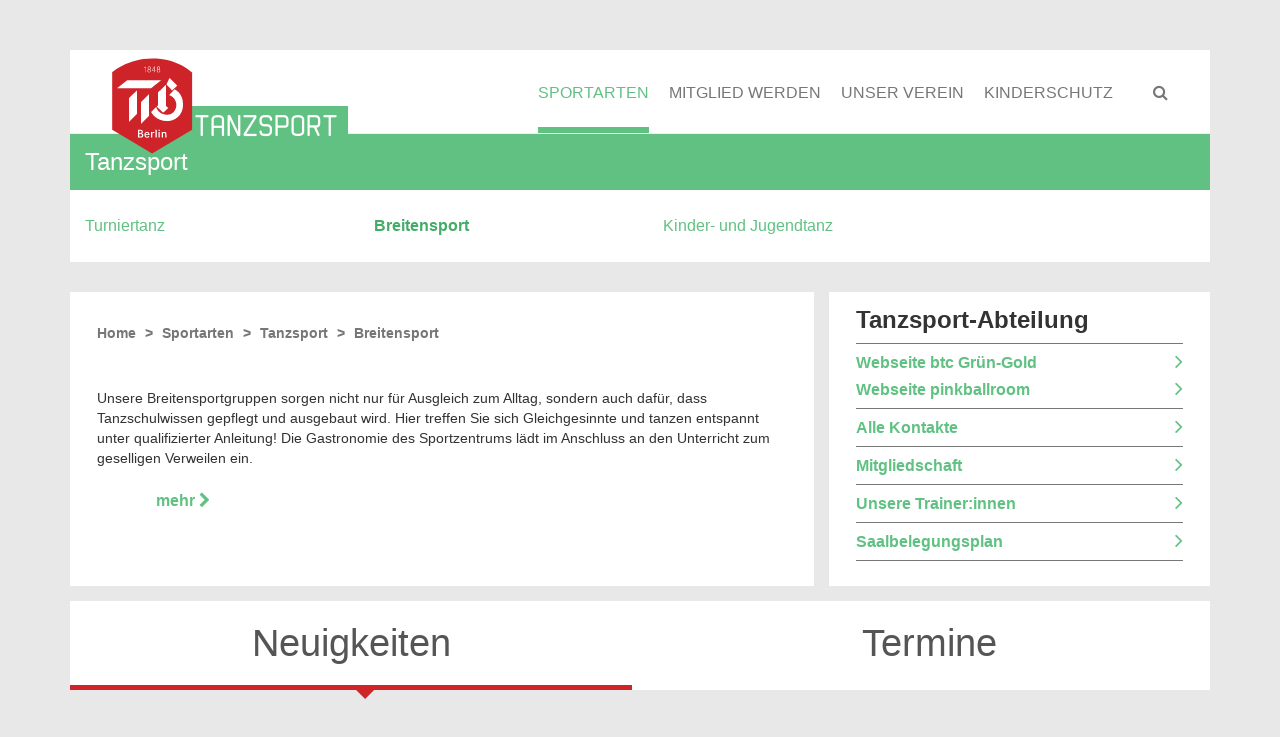

--- FILE ---
content_type: text/html; charset=utf-8
request_url: https://tib1848ev.de/sportarten/tanzsport/breitensport/
body_size: 2769
content:
<!DOCTYPE html>
<html lang="de">
<head>
  <meta charset="utf-8"/>
  <meta http-equiv="X-UA-Compatible" content="IE=edge"/>
  <title>Breitensport</title>
  
    <meta name="viewport" content="width=device-width, initial-scale=1"/>
  <meta name="description" content="Turngemeinde In Berlin 1848 e.V."/>
  <meta name="author" content="Sinnwerkstatt"/>

  <meta property="og:description"
        content="Unsere Breitensportgruppen sorgen nicht nur für Ausgleich zum Alltag, sondern auch dafür, dass Tanzschulwissen gepflegt und ausgebaut wird. Hier treffen Sie sich Gleichgesinnte und tanzen entspannt unter qualifizierter Anleitung! Die Gastronomie des Sportzentrums lädt im Anschluss an den Unterricht zum geselligen Verweilen ein."/>
  <meta property="og:locale" content="de_DE"/>
  <meta property="og:site_name" content="Turngemeinde In Berlin 1848 e.V."/>
  <meta property="og:title" content="Breitensport"/>
  <meta property="og:url" content="https://tib1848ev.de"/>

  <!-- http://realfavicongenerator.net -->
  <link rel="apple-touch-icon" sizes="180x180" href="/static/img/favicons/apple-touch-icon.png"/>
  <link rel="icon" type="image/png" href="/static/img/favicons/favicon-32x32.png" sizes="32x32"/>
  <link rel="icon" type="image/png" href="/static/img/favicons/favicon-16x16.png" sizes="16x16"/>
  <link rel="manifest" href="/static/img/favicons/manifest.json"/>
  <link rel="mask-icon" href="/static/img/favicons/safari-pinned-tab.svg" color="#da1233"/>
  <link rel="shortcut icon" href="/static/img/favicons/favicon.ico"/>
  <meta name="msapplication-config" content="/static/img/favicons/browserconfig.xml"/>
  <meta name="theme-color" content="#4ab986"/>

  <style type="text/css">
    .widget-news-teaser-large {
      background-color: red;
    }
  </style>

  
    <link rel="stylesheet" type="text/css" href="/static/css/font-awesome.min.css">
    <link rel="stylesheet" type="text/css" href="/static/leaflet.css">
    <link rel="stylesheet" type="text/css" href="/static/css/tib.css"/>
  

  
</head>

<body>



  
<div class="widget-header">
	<nav class="navbar navbar-default">
		<div class="topnav">
			<div class="container">
				<div class="navbar-header">
					<button type="button" class="navbar-toggle collapsed" data-toggle="collapse" data-target="#widget-header-1" aria-expanded="false">
						<span class="sr-only">Toggle navigation</span>
						<span class="icon-bar"></span>
						<span class="icon-bar"></span>
						<span class="icon-bar"></span>
					</button>
					<a class="navbar-brand" href="/"><img src="/static/img/TiB_Logo.svg" alt="TiB Logo" /></a>
					
            <h1 class="color-primary">Tanzsport</h1>
					
				</div>
				<div class="collapse navbar-collapse" id="widget-header-1">
					<ul class="nav navbar-nav navbar-right">
						
							<li class="active">
								<a href="/sportarten/" class="color-primary">Sportarten</a>
							</li>
						
							<li class="">
								<a href="/mitgliedschaft/" class="color-secondary">Mitglied werden</a>
							</li>
						
							<li class="">
								<a href="/verein/">Unser Verein</a>
							</li>
						
							<li class="">
								<a href="/kinderschutz/" class="color-tertiary">Kinderschutz</a>
							</li>
						
						<li class="widget-header-search">
							<form action="/suche/" method="GET">
			          <input type="text" class="form-control" placeholder="Suchbegriff" name="query" value="" action="/suche/">
				      </form>
							<a href="/suche/"><i class="fa fa-search"></i></a>
						</li>
					</ul>

				</div><!-- navbar-collapse -->
			</div><!-- container -->
		</div>
	</nav>
</div><!-- widget-header -->





  <div class="container">
    
  </div>



  <div class="container">
    
  
  <div class="widget-navbar">
	
	<div class="widget-navbar-title">
		
			<h2><a href="/sportarten/tanzsport/">Tanzsport</a></h2>
		
	</div>
	
	<div class="widget-navbar-links">
		<div class="row cols-xs-6 cols-sm-3">
			
			<div class="col">
					<a href="/sportarten/tanzsport/turniertanz/">
						Turniertanz
					</a>
			</div><!-- col -->
			
			<div class="col">
					<a href="/sportarten/tanzsport/breitensport/" class="active">
						Breitensport
					</a>
			</div><!-- col -->
			
			<div class="col">
					<a href="/sportarten/tanzsport/kinder-und-jugendtanz/">
						Kinder- und Jugendtanz
					</a>
			</div><!-- col -->
			
		</div><!-- row -->
	</div>
</div><!-- widget-navbar -->


  
  <div class="widget-columns-2-1">
    <div class="row">
      <div class="col" style="margin-top: 16px;">
        <div class="widget-breadcrumb">
	<ol class="breadcrumb">
		
			<li>
				
					<a href="/">Home</a>
				
			</li>
		
			<li>
				
					<a href="/sportarten/">Sportarten</a>
				
			</li>
		
			<li>
				
					<a href="/sportarten/tanzsport/">Tanzsport</a>
				
			</li>
		
			<li>
				
					Breitensport
				
			</li>
		
	</ol>
</div><!-- widget-breadcrumb -->

        <div class="shrink-without-row">
  <div class="widget-richtext">
    <div class="rich-text">
      <p data-block-key="02lw6">Unsere Breitensportgruppen sorgen nicht nur für Ausgleich zum Alltag, sondern auch dafür, dass Tanzschulwissen gepflegt und ausgebaut wird. Hier treffen Sie sich Gleichgesinnte und tanzen entspannt unter qualifizierter Anleitung! Die Gastronomie des Sportzentrums lädt im Anschluss an den Unterricht zum geselligen Verweilen ein.<br/></p>
    </div>
    <div class="clearfix"></div>
  </div><!-- widget-richtext-content -->
</div>

        
          <div class="shrink-without-row">
<div class="widget-button">
	
	<a  href="details/" class="btn btn-link">
		
		mehr
		
			<i class="fa fa-chevron-right" aria-hidden="true"></i>&#160;&#160;
		
	</a>
	
</div><!-- widget-button -->
</div>

        
        
      </div>
      <div class="col">
        
<div class="widget-sidebar-teaser">
  <h2>Tanzsport-Abteilung</h2>
  
    <hr />
    <h4><a target="_blank" href="https://btc-gruen-gold.de/">Webseite btc Grün-Gold</a></h4>
  
  
    
      <h4><a target="_blank" href="http://www.pinkballroom.de">Webseite pinkballroom</a></h4>
    
  
  <hr />
  
  
  <h4><a href="/sportarten/tanzsport/breitensport/kontakte/">Alle Kontakte</a></h4>
  <hr />
  <h4><a href="/sportarten/tanzsport/breitensport/mitgliedschaft/">Mitgliedschaft</a></h4>
  <hr />
  
    <h4><a target="_blank" href="https://btc-gruen-gold.de/unsere-trainerinnen-und-trainer/">Unsere Trainer:innen</a></h4>
    <hr>
  
    <h4><a  href="/sportarten/tanzsport/saalbelegungsplan/">Saalbelegungsplan</a></h4>
    <hr>
  

  <div class="clearfix"></div>
</div><!-- widget-sidebar-teaser -->

        
      </div>
    </div>
  </div>
  
<div class="widget-news-events-tabnav">
	<div class="row">
		<div class="col-xs-6">
			<a href="news/" class="widget-news-events-tabnav-newslink">Neuigkeiten</a>
		</div>
		<div class="col-xs-6 ">
			<a href="events/" class="widget-news-events-tabnav-eventslink">Termine</a>
		</div>
	</div>
</div><!-- widget-news-events-tabnav -->



  </div>




  
<div class="widget-footer">
  <div class="container">
    <div class="widget-footer-inner">
      <div class="widget-footer-navbar">
        <ul>
          
            <li role="presentation">
              <a href="/impressum/">
                Impressum
              </a>
            </li>
          
            <li role="presentation">
              <a href="/Datenschutz/">
                Datenschutzerklärung
              </a>
            </li>
          
        </ul>
      </div>
      <div class="widget-footer-richtext">
        <p>Turngemeinde in Berlin 1848 e.V. | Columbiadamm 111 10965 Berlin | <a href="/verein/gesch%C3%A4ftsstelle/">Kontakt</a></p><p><img alt="Datenschutz-Siegel_Lorop" class="richtext-image thumbnail" height="100" src="/media/images/Datenschutz-Siegel_FINAL_100x100.width-300.jpg" width="100"></p><p> </p>
      </div>
    </div><!-- widget-footer-inner -->
  </div>
</div><!-- widget-footer -->




  <script type="application/javascript" src="/static/jquery.min.js"></script>
  <script type="application/javascript" src="/static/js/bootstrap.min.js"></script>
  <script type="application/javascript" src="/static/leaflet.js"></script>
  <script type="application/javascript" src="/static/js/jquery.swipebox.min.js"></script>
  <script type="application/javascript" src="/static/masonry.pkgd.min.js"></script>
  <script type="application/javascript" src="/static/imagesloaded.pkgd.min.js"></script>
  <script type="application/javascript" src="/static/js/tib.js"></script>
  <script type="application/javascript" src="/static/cdn.js"></script><!-- alpinejs -->
  <script
    type="module"
    src="/static/widget.module.min.js"
    async
    defer
  ></script>
  <script nomodule src="/static/widget.min.js" async defer></script>


<!-- Matomo -->
<script type="text/javascript">
  var _paq = window._paq || [];
  /* tracker methods like "setCustomDimension" should be called before "trackPageView" */
  _paq.push(['trackPageView']);
  _paq.push(['enableLinkTracking']);
  (function() {
    var u="//stats.tib1848ev.de/";
    _paq.push(['setTrackerUrl', u+'matomo.php']);
    _paq.push(['setSiteId', '1']);
    var d=document, g=d.createElement('script'), s=d.getElementsByTagName('script')[0];
    g.type='text/javascript'; g.async=true; g.defer=true; g.src=u+'matomo.js'; s.parentNode.insertBefore(g,s);
  })();
</script>
<!-- End Matomo Code -->

</body>
</html>


--- FILE ---
content_type: text/html; charset=utf-8
request_url: https://tib1848ev.de/sportarten/tanzsport/breitensport/news/
body_size: 8099
content:
<!DOCTYPE html>
<html lang="de">
<head>
  <meta charset="utf-8"/>
  <meta http-equiv="X-UA-Compatible" content="IE=edge"/>
  <title>TiB</title>
  
    <meta name="viewport" content="width=device-width, initial-scale=1"/>
  <meta name="description" content="Turngemeinde In Berlin 1848 e.V."/>
  <meta name="author" content="Sinnwerkstatt"/>

  <meta property="og:description"
        content="Turngemeinde In Berlin 1848 e.V."/>
  <meta property="og:locale" content="de_DE"/>
  <meta property="og:site_name" content="Turngemeinde In Berlin 1848 e.V."/>
  <meta property="og:title" content="TiB"/>
  <meta property="og:url" content="https://tib1848ev.de"/>

  <!-- http://realfavicongenerator.net -->
  <link rel="apple-touch-icon" sizes="180x180" href="/static/img/favicons/apple-touch-icon.png"/>
  <link rel="icon" type="image/png" href="/static/img/favicons/favicon-32x32.png" sizes="32x32"/>
  <link rel="icon" type="image/png" href="/static/img/favicons/favicon-16x16.png" sizes="16x16"/>
  <link rel="manifest" href="/static/img/favicons/manifest.json"/>
  <link rel="mask-icon" href="/static/img/favicons/safari-pinned-tab.svg" color="#da1233"/>
  <link rel="shortcut icon" href="/static/img/favicons/favicon.ico"/>
  <meta name="msapplication-config" content="/static/img/favicons/browserconfig.xml"/>
  <meta name="theme-color" content="#4ab986"/>

  <style type="text/css">
    .widget-news-teaser-large {
      background-color: red;
    }
  </style>

  
    <link rel="stylesheet" type="text/css" href="/static/css/font-awesome.min.css">
    <link rel="stylesheet" type="text/css" href="/static/leaflet.css">
    <link rel="stylesheet" type="text/css" href="/static/css/tib.css"/>
  

  
</head>

<body>



  
<div class="widget-header">
	<nav class="navbar navbar-default">
		<div class="topnav">
			<div class="container">
				<div class="navbar-header">
					<button type="button" class="navbar-toggle collapsed" data-toggle="collapse" data-target="#widget-header-1" aria-expanded="false">
						<span class="sr-only">Toggle navigation</span>
						<span class="icon-bar"></span>
						<span class="icon-bar"></span>
						<span class="icon-bar"></span>
					</button>
					<a class="navbar-brand" href="/"><img src="/static/img/TiB_Logo.svg" alt="TiB Logo" /></a>
					
				</div>
				<div class="collapse navbar-collapse" id="widget-header-1">
					<ul class="nav navbar-nav navbar-right">
						
							<li class="">
								<a href="/sportarten/" class="color-primary">Sportarten</a>
							</li>
						
							<li class="">
								<a href="/mitgliedschaft/" class="color-secondary">Mitglied werden</a>
							</li>
						
							<li class="">
								<a href="/verein/">Unser Verein</a>
							</li>
						
							<li class="">
								<a href="/kinderschutz/" class="color-tertiary">Kinderschutz</a>
							</li>
						
						<li class="widget-header-search">
							<form action="/suche/" method="GET">
			          <input type="text" class="form-control" placeholder="Suchbegriff" name="query" value="" action="/suche/">
				      </form>
							<a href="/suche/"><i class="fa fa-search"></i></a>
						</li>
					</ul>

				</div><!-- navbar-collapse -->
			</div><!-- container -->
		</div>
	</nav>
</div><!-- widget-header -->





  <div class="container">
    
  </div>



  <div class="container">
    
  <br><br><br>
  <div class="widget-button-standalone">
	<a href="/sportarten/tanzsport/breitensport/" class="btn btn-default btn-block">
		<i class="fa fa-angle-left"></i>&#160;&#160;
		Zurück
	</a>
</div><!-- widget-button-standalone -->

  
    
<div class="widget-news-teaser-large" data-date="20251111">
	
	<div class="row">
		<div class="col-sm-6 widget-news-teaser-large-textcol">
			
				<div class="widget-news-teaser-large-sports">
          <a href="/sportarten/tanzsport/">
            Tanzsport
          </a>
				</div>
			
			<h2><a href="/news/einladung-zum-pink-x-mas-ball/">Einladung zum Pink X-mas-Ball</a></h2>
			<div class="widget-news-teaser-large-text">
				<p>Auch in diesem Jahr richtet die Tanzsportabteilung den Pink X-mas-Ball für queere Tänzer:innen und Freund:innen aus. Getanzt wird Standard, Latein und eine Auswahl weiterer Paartänze. Alle Informationen findet ihr im Artikel.</p>
				<div class="shrink-without-row">
<div class="widget-button">
	
	<a  href="/news/einladung-zum-pink-x-mas-ball/" class="btn btn-secondary">
		
		Zum Artikel
		
	</a>
	
</div><!-- widget-button -->
</div>

			</div>
		</div>
		<div class="col-sm-6 widget-news-teaser-large-imagecol">
			<img src="/media/images/tanzsport_1.2e16d0ba.fill-1280x720-c100.png" alt="Einladung zum Pink X-mas-Ball" class="widget-news-teaser-large-image" />
		</div>
	</div><!-- row -->
	
</div><!-- widget-news-teaser-large -->


  
  
    <div class="widget-news-teaser-small">
	<div class="row" data-columns>
		<div class="widget-news-teaser-small-grid-sizer col-sm-4"></div><!-- for Masonry -->
		
			<div class="col-xs-12 col-sm-4 widget-news-teaser-small-item">
				<div class="widget-news-teaser-small-single" data-date="20260108">
					
						<div class="widget-news-teaser-small-sports">
							<a href="/sportarten/tanzsport/">
								Tanzsport
							</a>
						</div>
					
					<h2><a href="/news/schnupper-trainingswochen-im-januar-2026/">Schnupper-Trainingswochen im Januar 2026</a></h2>

					
						<img src="/media/images/tanzen_.2e16d0ba.fill-1280x720-c100.png" alt="Schnupper-Trainingswochen im Januar 2026" class="widget-news-teaser-small-image" />
					
					<div class="widget-news-teaser-small-text">
						<p>Kostenlose Teilnahme an unseren Tanzgruppen beim btc Grün-Gold &amp; pinkballroom. Im gesamten Januar 2026 laden wir dich zur freien Teilnahme an unseren Trainingsgruppen ein. Nutze die Gelegenheit, unsere Angebote unverbindlich kennenzulernen.</p>
					</div>
					<br /><br />
					<div class="shrink-without-row">
<div class="widget-button">
	
	<a  href="/news/schnupper-trainingswochen-im-januar-2026/" class="btn btn-secondary btn-block">
		
		Zum Artikel
		
	</a>
	
</div><!-- widget-button -->
</div>

				</div>
			</div>
		
			<div class="col-xs-12 col-sm-4 widget-news-teaser-small-item">
				<div class="widget-news-teaser-small-single" data-date="20251111">
					
						<div class="widget-news-teaser-small-sports">
							<a href="/sportarten/tanzsport/">
								Tanzsport
							</a>
						</div>
					
					<h2><a href="/news/einladung-zur-silvesterparty/">Einladung zur Silvesterparty</a></h2>

					
						<img src="/media/images/tanzsport_2.2e16d0ba.fill-1280x720-c100.png" alt="Einladung zur Silvesterparty" class="widget-news-teaser-small-image" />
					
					<div class="widget-news-teaser-small-text">
						<p>Auch in diesem Jahr lädt die Tanzsportabteilung herzlich dazu ein, den Jahreswechsel gemeinsam zu feiern und zu Standard, Latein und weiteren Paartänzen zu tanzen. Alle weiteren Informationen findet ihr im Artikel.</p>
					</div>
					<br /><br />
					<div class="shrink-without-row">
<div class="widget-button">
	
	<a  href="/news/einladung-zur-silvesterparty/" class="btn btn-secondary btn-block">
		
		Zum Artikel
		
	</a>
	
</div><!-- widget-button -->
</div>

				</div>
			</div>
		
			<div class="col-xs-12 col-sm-4 widget-news-teaser-small-item">
				<div class="widget-news-teaser-small-single" data-date="20251111">
					
						<div class="widget-news-teaser-small-sports">
							<a href="/sportarten/tanzsport/">
								Tanzsport
							</a>
						</div>
					
					<h2><a href="/news/ehrungen-f%C3%BCr-unsere-tanzsporttrainerinnen/">Ehrungen für unsere Tanzsporttrainer:innen</a></h2>

					
						<img src="/media/images/tanzsport.2e16d0ba.fill-1280x720-c100.png" alt="Ehrungen für unsere Tanzsporttrainer:innen" class="widget-news-teaser-small-image" />
					
					<div class="widget-news-teaser-small-text">
						<p>Unsere Jugendtrainer:innen Elena Zverevshikova und Arseniy Pavlov wurden 2025 von der Sportjugend Berlin geehrt. Damit würdigt der Verband ihr langjähriges Engagement im Nachwuchsbereich des Tanzsports. Auch drei weitere Mitglieder unserer Abteilung erhielten eine Ehrung.</p>
					</div>
					<br /><br />
					<div class="shrink-without-row">
<div class="widget-button">
	
	<a  href="/news/ehrungen-f%C3%BCr-unsere-tanzsporttrainerinnen/" class="btn btn-secondary btn-block">
		
		Zum Artikel
		
	</a>
	
</div><!-- widget-button -->
</div>

				</div>
			</div>
		
			<div class="col-xs-12 col-sm-4 widget-news-teaser-small-item">
				<div class="widget-news-teaser-small-single" data-date="20251008">
					
						<div class="widget-news-teaser-small-sports">
							<a href="/sportarten/tanzsport/">
								Tanzsport
							</a>
						</div>
					
					<h2><a href="/news/deutsche-meisterschaft-solo-standard/">Deutsche Meisterschaft Solo Standard</a></h2>

					
						<img src="/media/images/tanzsport_deutsche_meistersc.2e16d0ba.fill-1280x720-c100.png" alt="Deutsche Meisterschaft Solo Standard" class="widget-news-teaser-small-image" />
					
					<div class="widget-news-teaser-small-text">
						<p>Am letzten Wochenende fand die Deutsche Meisterschaft im Solo Standardtanz in unseren Sälen am Columbiadamm 111 statt. HauptstadtsportTV war dabei und hat die Atmosphäre vor Ort für euch eingefangen. Den Link zum Beitrag findet ihr im Artikel.</p>
					</div>
					<br /><br />
					<div class="shrink-without-row">
<div class="widget-button">
	
	<a  href="/news/deutsche-meisterschaft-solo-standard/" class="btn btn-secondary btn-block">
		
		Zum Artikel
		
	</a>
	
</div><!-- widget-button -->
</div>

				</div>
			</div>
		
			<div class="col-xs-12 col-sm-4 widget-news-teaser-small-item">
				<div class="widget-news-teaser-small-single" data-date="20250904">
					
						<div class="widget-news-teaser-small-sports">
							<a href="/sportarten/tanzsport/">
								Tanzsport
							</a>
						</div>
					
					<h2><a href="/news/einladung-deutsche-meisterschaften-solo-standard/">Einladung Deutsche Meisterschaften Solo-Standard</a></h2>

					
						<img src="/media/images/tanz_2.2e16d0ba.fill-1280x720-c100.png" alt="Einladung Deutsche Meisterschaften Solo-Standard" class="widget-news-teaser-small-image" />
					
					<div class="widget-news-teaser-small-text">
						<p>Am Samstag, den 04.10.2025, richten wir im TiB-Sportzentrum die deutschen Meisterschaften im Solo-Tanzen Standard für alle Alterskategorien von Kinder I/II bis Masters I–V aus. Wir freuen uns besonders, dass an dieser DM auch Sportler:innen unserer Tanzsportabteilung teilnehmen. Alle Infos findet ihr im Artikel.</p>
					</div>
					<br /><br />
					<div class="shrink-without-row">
<div class="widget-button">
	
	<a  href="/news/einladung-deutsche-meisterschaften-solo-standard/" class="btn btn-secondary btn-block">
		
		Zum Artikel
		
	</a>
	
</div><!-- widget-button -->
</div>

				</div>
			</div>
		
			<div class="col-xs-12 col-sm-4 widget-news-teaser-small-item">
				<div class="widget-news-teaser-small-single" data-date="20250904">
					
						<div class="widget-news-teaser-small-sports">
							<a href="/sportarten/tanzsport/">
								Tanzsport
							</a>
						</div>
					
					<h2><a href="/news/fit-f%C3%BCr-die-ballsaison-2025-neue-kurse-zum-einstieg-in-die-tanzsportabteilung/">Fit für die Ballsaison 2025 – neue Kurse zum Einstieg in die Tanzsportabteilung</a></h2>

					
						<img src="/media/images/tanz.2e16d0ba.fill-1280x720-c100.png" alt="Fit für die Ballsaison 2025 – neue Kurse zum Einstieg in die Tanzsportabteilung" class="widget-news-teaser-small-image" />
					
					<div class="widget-news-teaser-small-text">
						<p>Ab dem 25.09 bietet die Tanzsportabteilung zwei neue Kurse an: einen Einstiegskurs für Beginner:innen (A1, donnerstags 19:00 bis 20:30) und einen Kurs für Tänzer:innen, die ihre Fähigkeiten auffrischen oder erweitern möchten. Die Kurse bereiten euch darauf vor, anschließend in unseren Gruppen weiterzutanzen – wir helfen euch bei der passenden Gruppenauswahl. Außerdem besuchen wir zusammen eine Tanzparty. Alle Infos im Artikel.</p>
					</div>
					<br /><br />
					<div class="shrink-without-row">
<div class="widget-button">
	
	<a  href="/news/fit-f%C3%BCr-die-ballsaison-2025-neue-kurse-zum-einstieg-in-die-tanzsportabteilung/" class="btn btn-secondary btn-block">
		
		Zum Artikel
		
	</a>
	
</div><!-- widget-button -->
</div>

				</div>
			</div>
		
			<div class="col-xs-12 col-sm-4 widget-news-teaser-small-item">
				<div class="widget-news-teaser-small-single" data-date="20250616">
					
						<div class="widget-news-teaser-small-sports">
							<a href="/sportarten/tanzsport/">
								Tanzsport
							</a>
						</div>
					
					<h2><a href="/news/21-berlin-open-am-5-juli-2025/">21. Berlin Open am 5. Juli 2025</a></h2>

					
						<img src="/media/images/tanzsport_pinkballroom.2e16d0ba.fill-1280x720-c100.png" alt="21. Berlin Open am 5. Juli 2025" class="widget-news-teaser-small-image" />
					
					<div class="widget-news-teaser-small-text">
						<p>Am 05. Juli 2025 feiern wir die 21. Berlin Open – ein besonderes Equality-Tanzturnier mit internationalem Flair, veranstaltet von pinkballroom. Zur Anmeldung und allen Infos geht&#x27;s im Artikel.</p>
					</div>
					<br /><br />
					<div class="shrink-without-row">
<div class="widget-button">
	
	<a  href="/news/21-berlin-open-am-5-juli-2025/" class="btn btn-secondary btn-block">
		
		Zum Artikel
		
	</a>
	
</div><!-- widget-button -->
</div>

				</div>
			</div>
		
			<div class="col-xs-12 col-sm-4 widget-news-teaser-small-item">
				<div class="widget-news-teaser-small-single" data-date="20250210">
					
						<div class="widget-news-teaser-small-sports">
							<a href="/sportarten/tanzsport/">
								Tanzsport
							</a>
						</div>
					
					<h2><a href="/news/tanz-in-den-sommer-neuer-anf%C3%A4ngerkurs/">„Tanz in den Sommer“ – Neuer Anfänger:innenkurs</a></h2>

					
						<img src="/media/images/tanzen.2e16d0ba.fill-1280x720-c100.png" alt="„Tanz in den Sommer“ – Neuer Anfänger:innenkurs" class="widget-news-teaser-small-image" />
					
					<div class="widget-news-teaser-small-text">
						<p>Ab dem 26. März 2025 bietet unsere Trainerin Katharina einen neuen Anfänger:innenkurs für Standard- und lateinamerikanische Tänze sowie Discofox und Salsa an. Immer mittwochs, von 20.30 bis 22.00 Uhr, erlernst du an insgesamt acht Terminen grundlegende Schritte und Figuren – perfekt, um anschließend in unser Breitensportangebot einzusteigen.<br>Jetzt anmelden und mittanzen - alle Infos findet ihr im Artikel.</p>
					</div>
					<br /><br />
					<div class="shrink-without-row">
<div class="widget-button">
	
	<a  href="/news/tanz-in-den-sommer-neuer-anf%C3%A4ngerkurs/" class="btn btn-secondary btn-block">
		
		Zum Artikel
		
	</a>
	
</div><!-- widget-button -->
</div>

				</div>
			</div>
		
			<div class="col-xs-12 col-sm-4 widget-news-teaser-small-item">
				<div class="widget-news-teaser-small-single" data-date="20241203">
					
						<div class="widget-news-teaser-small-sports">
							<a href="/sportarten/tanzsport/">
								Tanzsport
							</a>
						</div>
					
					<h2><a href="/news/pinkballroom-zum-berliner-respektpreis-nominiert/">pinkballroom zum Berliner Respektpreis nominiert</a></h2>

					
						<img src="/media/images/Respektpreis2024.2e16d0ba.fill-1280x720-c100.jpg" alt="pinkballroom zum Berliner Respektpreis nominiert" class="widget-news-teaser-small-image" />
					
					<div class="widget-news-teaser-small-text">
						<p>pinkballroom hat mit ihrem Engagement für Vielfalt und Akzeptanz beeindruckt und die Jury des Berliner Queer-Bündnisses überzeugt. Auch wenn der Preis an das Feministische Frauen Gesundheits Zentrum e.V. ging, bleibt die Nominierung ein großer Erfolg!</p>
					</div>
					<br /><br />
					<div class="shrink-without-row">
<div class="widget-button">
	
	<a  href="/news/pinkballroom-zum-berliner-respektpreis-nominiert/" class="btn btn-secondary btn-block">
		
		Zum Artikel
		
	</a>
	
</div><!-- widget-button -->
</div>

				</div>
			</div>
		
			<div class="col-xs-12 col-sm-4 widget-news-teaser-small-item">
				<div class="widget-news-teaser-small-single" data-date="20240919">
					
						<div class="widget-news-teaser-small-sports">
							<a href="/sportarten/tanzsport/">
								Tanzsport
							</a>
						</div>
					
					<h2><a href="/news/eventuelle-beitragsanpassung-zum-112025/">Eventuelle Beitragsanpassung zum 1.1.2025</a></h2>

					
						<img src="/media/images/Website_Gelande_Kunstrasen_S.2e16d0ba.fill-1280x720-c100.png" alt="Eventuelle Beitragsanpassung zum 1.1.2025" class="widget-news-teaser-small-image" />
					
					<div class="widget-news-teaser-small-text">
						<p>In der 2. Delegiertenversammlung 2024 wird der Vorstand einen Antrag zur Anpassung des Vereinsanteils (VA) für nutzende Abteilungen der TiB Sportanlagen am Columbiadamm zur Abstimmung bringen. Bereits auf der Delegiertenversammlung am 8. September 2023 wurde den Delegierten mitgeteilt, dass eine Anpassung des Vereinsanteils zu 2025 notwendig ist.</p>
					</div>
					<br /><br />
					<div class="shrink-without-row">
<div class="widget-button">
	
	<a  href="/news/eventuelle-beitragsanpassung-zum-112025/" class="btn btn-secondary btn-block">
		
		Zum Artikel
		
	</a>
	
</div><!-- widget-button -->
</div>

				</div>
			</div>
		
			<div class="col-xs-12 col-sm-4 widget-news-teaser-small-item">
				<div class="widget-news-teaser-small-single" data-date="20240621">
					
						<div class="widget-news-teaser-small-sports">
							<a href="/sportarten/tanzsport/">
								Tanzsport
							</a>
						</div>
					
					<h2><a href="/news/20-berlin-open-equality-tanzsport-in-berlin/">20. Berlin Open - Equality-Tanzsport in Berlin</a></h2>

					
						<img src="/media/images/BO2024.d9cccc55.fill-1280x720-c100.png" alt="20. Berlin Open - Equality-Tanzsport in Berlin" class="widget-news-teaser-small-image" />
					
					<div class="widget-news-teaser-small-text">
						<p>Nachdem im Jahr 2023 das 25. Jubiläum von pinkballroom gefeiert wurde folgt in 2024 gleich das nächste Jubiläum: die 20. Berlin Open – die Offenen Berliner Meisterschaften für Equality-Tanzsport in den Standard- und Lateinamerikanischen Tänzen.</p>
					</div>
					<br /><br />
					<div class="shrink-without-row">
<div class="widget-button">
	
	<a  href="/news/20-berlin-open-equality-tanzsport-in-berlin/" class="btn btn-secondary btn-block">
		
		Zum Artikel
		
	</a>
	
</div><!-- widget-button -->
</div>

				</div>
			</div>
		
			<div class="col-xs-12 col-sm-4 widget-news-teaser-small-item">
				<div class="widget-news-teaser-small-single" data-date="20240206">
					
						<div class="widget-news-teaser-small-sports">
							<a href="/sportarten/tanzsport/">
								Tanzsport
							</a>
						</div>
					
					<h2><a href="/news/landessportbund-berlin-bezieht-klar-position/">Abteilungsleitung Tanzsport bezieht klar Position</a></h2>

					
						<img src="/media/images/Tanzsport_Icon_News.2e16d0ba.fill-1280x720-c100.png" alt="Abteilungsleitung Tanzsport bezieht klar Position" class="widget-news-teaser-small-image" />
					
					<div class="widget-news-teaser-small-text">
						<p>Unter der Überschrift „Rechtsextremistisches Denken ist unvereinbar mit den Werten des Sports“ hat der Landessportbund Berlin klar Position bezogen. Wie auch das Präsidium des Landestanzsportverbandes Berlin stellt sich die Abteilungsleitung der Abteilung Tanzsport in der TiB 1848 uneingeschränkt hinter die LSB-Positionierung gegen Rechtsextremismus.</p>
					</div>
					<br /><br />
					<div class="shrink-without-row">
<div class="widget-button">
	
	<a  href="/news/landessportbund-berlin-bezieht-klar-position/" class="btn btn-secondary btn-block">
		
		Zum Artikel
		
	</a>
	
</div><!-- widget-button -->
</div>

				</div>
			</div>
		
			<div class="col-xs-12 col-sm-4 widget-news-teaser-small-item">
				<div class="widget-news-teaser-small-single" data-date="20231219">
					
						<div class="widget-news-teaser-small-sports">
							<a href="/sportarten/tanzsport/">
								Tanzsport
							</a>
						</div>
					
					<h2><a href="/news/tanzkurs-verschenken-oder-doch-lieber-selber-tanzen-2024/">Tanzkurs verschenken, oder doch lieber selber tanzen?</a></h2>

					
						<img src="/media/images/Weihnacht-Gutschein2023.1c537fd9.fill-1280x720-c100.png" alt="Tanzkurs verschenken, oder doch lieber selber tanzen?" class="widget-news-teaser-small-image" />
					
					<div class="widget-news-teaser-small-text">
						<p>Ihr interessiert euch für das Tanzen, habt aber keine Vorkenntnisse oder das Wissen aus der Tanzschule liegt schon eine Weile zurück? Für den Einstieg ist der Anfänger:innenkurs genau das Richtige.</p>
					</div>
					<br /><br />
					<div class="shrink-without-row">
<div class="widget-button">
	
	<a  href="/news/tanzkurs-verschenken-oder-doch-lieber-selber-tanzen-2024/" class="btn btn-secondary btn-block">
		
		Zum Artikel
		
	</a>
	
</div><!-- widget-button -->
</div>

				</div>
			</div>
		
			<div class="col-xs-12 col-sm-4 widget-news-teaser-small-item">
				<div class="widget-news-teaser-small-single" data-date="20231219">
					
						<div class="widget-news-teaser-small-sports">
							<a href="/sportarten/tanzsport/">
								Tanzsport
							</a>
						</div>
					
					<h2><a href="/news/tanz-speed-dating/">TANZ SPEED DATING für Tanz-Singles</a></h2>

					
						<img src="/media/images/speed_dating.1dd0bfed.fill-1280x720-c100.png" alt="TANZ SPEED DATING für Tanz-Singles" class="widget-news-teaser-small-image" />
					
					<div class="widget-news-teaser-small-text">
						<p>Ihr seid auf der Suche nach einer Person zum Tanzen? Macht beim ersten Tanz Speed Dating am 27.01.2024 ab 17 Uhr mit.</p>
					</div>
					<br /><br />
					<div class="shrink-without-row">
<div class="widget-button">
	
	<a  href="/news/tanz-speed-dating/" class="btn btn-secondary btn-block">
		
		Zum Artikel
		
	</a>
	
</div><!-- widget-button -->
</div>

				</div>
			</div>
		
			<div class="col-xs-12 col-sm-4 widget-news-teaser-small-item">
				<div class="widget-news-teaser-small-single" data-date="20231219">
					
						<div class="widget-news-teaser-small-sports">
							<a href="/sportarten/tanzsport/">
								Tanzsport
							</a>
						</div>
					
					<h2><a href="/news/schnupper-training-im-januar-2024/">Schnupper-Training im Januar 2024</a></h2>

					
						<img src="/media/images/Schnuppern_im_Januar_2024.e3415b28.fill-1280x720-c100.png" alt="Schnupper-Training im Januar 2024" class="widget-news-teaser-small-image" />
					
					<div class="widget-news-teaser-small-text">
						<p>Die Tanzsport-Abteilung bietet im Januar Schnupper-Trainingswochen in den Bereichen Breitensport, Tango Argentino, Turniertanz Standard &amp; Latein sowie Show Latein an.</p>
					</div>
					<br /><br />
					<div class="shrink-without-row">
<div class="widget-button">
	
	<a  href="/news/schnupper-training-im-januar-2024/" class="btn btn-secondary btn-block">
		
		Zum Artikel
		
	</a>
	
</div><!-- widget-button -->
</div>

				</div>
			</div>
		
			<div class="col-xs-12 col-sm-4 widget-news-teaser-small-item">
				<div class="widget-news-teaser-small-single" data-date="20231207">
					
						<div class="widget-news-teaser-small-sports">
							<a href="/sportarten/tanzsport/">
								Tanzsport
							</a>
						</div>
					
					<h2><a href="/news/super-titel-ausbeute-auf-der-equality-wm/">Super Titel-Ausbeute auf der Equality-WM</a></h2>

					
						<img src="/media/images/Thomas_Bensch__Simone_Biagin.fd346bc9.fill-1280x720-c100.jpg" alt="Super Titel-Ausbeute auf der Equality-WM" class="widget-news-teaser-small-image" />
					
					<div class="widget-news-teaser-small-text">
						<p>Ines &amp; Tania Dimitrova sowie Simone Biagini mit Thomas Bensch sind zu den GayGames nach Mexiko geflogen. Es gingen 5 von 12 Titeln in den „internationalen“ Kategorien nach Berlin, und zwar zu pinkballroom &amp; btc-Grün-Gold.</p>
					</div>
					<br /><br />
					<div class="shrink-without-row">
<div class="widget-button">
	
	<a  href="/news/super-titel-ausbeute-auf-der-equality-wm/" class="btn btn-secondary btn-block">
		
		Zum Artikel
		
	</a>
	
</div><!-- widget-button -->
</div>

				</div>
			</div>
		
			<div class="col-xs-12 col-sm-4 widget-news-teaser-small-item">
				<div class="widget-news-teaser-small-single" data-date="20231107">
					
						<div class="widget-news-teaser-small-sports">
							<a href="/sportarten/tanzsport/">
								Tanzsport
							</a>
						</div>
					
					<h2><a href="/news/pinkballroom-feiert-das-25-jahrige-jubilaum-mit-einem-rauschenden-fest/">pinkballroom feiert das 25-jährige Jubiläum mit einem rauschenden Fest</a></h2>

					
						<img src="/media/images/Pinkballroom_25_Jahre_gehert.2e16d0ba.fill-1280x720-c100.jpg" alt="pinkballroom feiert das 25-jährige Jubiläum mit einem rauschenden Fest" class="widget-news-teaser-small-image" />
					
					<div class="widget-news-teaser-small-text">
						<p>Unter den Motto „Ein Jubiläum ohne Glitzer ist möglich, aber sinnlos!“ lud pinkballroom zu der Jubiläumsfeier „25 Jahre pinkballroom“ am 28.10.2023. Geladen waren alle &quot;alten&quot; und &quot;neuen&quot; Pinkies und Freund:innen, es war ein riesiges Wiedersehen mit Tanz.</p>
					</div>
					<br /><br />
					<div class="shrink-without-row">
<div class="widget-button">
	
	<a  href="/news/pinkballroom-feiert-das-25-jahrige-jubilaum-mit-einem-rauschenden-fest/" class="btn btn-secondary btn-block">
		
		Zum Artikel
		
	</a>
	
</div><!-- widget-button -->
</div>

				</div>
			</div>
		
			<div class="col-xs-12 col-sm-4 widget-news-teaser-small-item">
				<div class="widget-news-teaser-small-single" data-date="20231009">
					
						<div class="widget-news-teaser-small-sports">
							<a href="/sportarten/tanzsport/">
								Tanzsport
							</a>
						</div>
					
					<h2><a href="/news/jubilaumsfeier-am-28102023-25-jahre-pinkballroom/">Jubiläumsfeier am 28.10.2023</a></h2>

					
						<img src="/media/images/25Jahre_pinkballroom.88d11a96.fill-1280x720-c100.png" alt="Jubiläumsfeier am 28.10.2023" class="widget-news-teaser-small-image" />
					
					<div class="widget-news-teaser-small-text">
						<p>Wir feiern 25 Jahre pinkballroom am Samstag, den 28.10.2023 ab 19 Uhr, mit einem großen Tanzabend in unseren heiligen Hallen am Columbiadamm. Wir schwelgen in Erinnerungen der letzten 25 Jahre (auch in Bild und Ton) und freuen uns sehr auf die grandiosen Showacts.</p>
					</div>
					<br /><br />
					<div class="shrink-without-row">
<div class="widget-button">
	
	<a  href="/news/jubilaumsfeier-am-28102023-25-jahre-pinkballroom/" class="btn btn-secondary btn-block">
		
		Zum Artikel
		
	</a>
	
</div><!-- widget-button -->
</div>

				</div>
			</div>
		
			<div class="col-xs-12 col-sm-4 widget-news-teaser-small-item">
				<div class="widget-news-teaser-small-single" data-date="20231009">
					
						<div class="widget-news-teaser-small-sports">
							<a href="/sportarten/tanzsport/">
								Tanzsport
							</a>
						</div>
					
					<h2><a href="/news/neuer-kurs-fur-anfangerinnen-startet-am-11102023/">Anfänger:innen-Kurs startet am 11.10.2023</a></h2>

					
						<img src="/media/images/Anfangerkurs_Herbst_2023.26a23304.fill-1280x720-c100.jpg" alt="Anfänger:innen-Kurs startet am 11.10.2023" class="widget-news-teaser-small-image" />
					
					<div class="widget-news-teaser-small-text">
						<p>Im Herbst beginnen wir einen neuen Kurs. Los geht es am Mittwoch, den 11.10.2023. In zunächst acht Einheiten vermittelt Guido Grundlagen in den Standard- und Lateintänzen, auch Discofox und Salsa stehen auf dem Programm.</p>
					</div>
					<br /><br />
					<div class="shrink-without-row">
<div class="widget-button">
	
	<a  href="/news/neuer-kurs-fur-anfangerinnen-startet-am-11102023/" class="btn btn-secondary btn-block">
		
		Zum Artikel
		
	</a>
	
</div><!-- widget-button -->
</div>

				</div>
			</div>
		
			<div class="col-xs-12 col-sm-4 widget-news-teaser-small-item">
				<div class="widget-news-teaser-small-single" data-date="20230615">
					
						<div class="widget-news-teaser-small-sports">
							<a href="/sportarten/tanzsport/">
								Tanzsport
							</a>
						</div>
					
					<h2><a href="/news/bitte-jetzt-voten-f%C3%BCr-unsere-tanzsportabteilung/">Bitte jetzt voten für unsere Tanzsportabteilung!</a></h2>

					
						<img src="/media/images/New_Project_7.73f8c77a.fill-1280x720-c100.jpg" alt="Bitte jetzt voten für unsere Tanzsportabteilung!" class="widget-news-teaser-small-image" />
					
					<div class="widget-news-teaser-small-text">
						<p>Liebe TiB-Mitglieder und Freunde, <br>bitte helft uns, beim Lekker-Vereinswettbewerb erfolgreich zu sein. Die ersten 25 Vereine können zwischen 500 und 3000 Euro gewinnen.</p>
					</div>
					<br /><br />
					<div class="shrink-without-row">
<div class="widget-button">
	
	<a  href="/news/bitte-jetzt-voten-f%C3%BCr-unsere-tanzsportabteilung/" class="btn btn-secondary btn-block">
		
		Zum Artikel
		
	</a>
	
</div><!-- widget-button -->
</div>

				</div>
			</div>
		
			<div class="col-xs-12 col-sm-4 widget-news-teaser-small-item">
				<div class="widget-news-teaser-small-single" data-date="20230418">
					
						<div class="widget-news-teaser-small-sports">
							<a href="/sportarten/tanzsport/">
								Tanzsport
							</a>
						</div>
					
					<h2><a href="/news/was-f%C3%BCr-ein-tanz-osterfest/">Was für ein Tanz-Osterfest!</a></h2>

					
						<img src="/media/images/Blaues_Band_2023.edac4b9c.fill-1280x720-c100.jpg" alt="Was für ein Tanz-Osterfest!" class="widget-news-teaser-small-image" />
					
					<div class="widget-news-teaser-small-text">
						<p>Das Blaue Band der Spree 2023 war nicht nur eine gelungene Veranstaltung, sondern ein wirkliches Tanzsportfest.</p>
					</div>
					<br /><br />
					<div class="shrink-without-row">
<div class="widget-button">
	
	<a  href="/news/was-f%C3%BCr-ein-tanz-osterfest/" class="btn btn-secondary btn-block">
		
		Zum Artikel
		
	</a>
	
</div><!-- widget-button -->
</div>

				</div>
			</div>
		
			<div class="col-xs-12 col-sm-4 widget-news-teaser-small-item">
				<div class="widget-news-teaser-small-single" data-date="20230127">
					
						<div class="widget-news-teaser-small-sports">
							<a href="/sportarten/tanzsport/">
								Tanzsport
							</a>
						</div>
					
					<h2><a href="/news/meisterschaften-in-lateint%C3%A4nzen-am-21012023/">Meisterschaften in Lateintänzen am 21.01.2023</a></h2>

					
						<img src="/media/images/Tanzsport_LM_Latein_2023.18773df8.fill-1280x720-c100.jpg" alt="Meisterschaften in Lateintänzen am 21.01.2023" class="widget-news-teaser-small-image" />
					
					<div class="widget-news-teaser-small-text">
						<p>Am 21.01.2023 richteten wir die Landesmeisterschaften in den Lateintänzen für die Kinder, Junior:innen und Jugend in den D- und C-Klassen in unseren Räumen. Es waren 37 startende Paare gemeldet, die in 7 Turnieren (z.T. kombiniert) tanzen sollen. Davon starten 3 Paare aus unserem Verein mit insgesamt 7 Starts.</p>
					</div>
					<br /><br />
					<div class="shrink-without-row">
<div class="widget-button">
	
	<a  href="/news/meisterschaften-in-lateint%C3%A4nzen-am-21012023/" class="btn btn-secondary btn-block">
		
		Zum Artikel
		
	</a>
	
</div><!-- widget-button -->
</div>

				</div>
			</div>
		
			<div class="col-xs-12 col-sm-4 widget-news-teaser-small-item">
				<div class="widget-news-teaser-small-single" data-date="20221216">
					
						<div class="widget-news-teaser-small-sports">
							<a href="/sportarten/tanzsport/">
								Tanzsport
							</a>
						</div>
					
					<h2><a href="/news/schnuppertrainings-zum-jahreswechsel/">Schnuppertrainings zum Jahreswechsel</a></h2>

					
						<img src="/media/images/Schnuppern_im_Januar_2023.008c897c.fill-1280x720-c100.png" alt="Schnuppertrainings zum Jahreswechsel" class="widget-news-teaser-small-image" />
					
					<div class="widget-news-teaser-small-text">
						<p>Auch dieses Jahr bieten wir in der Tanzsportabteilung wieder um den Jahreswechsel Schnupperaktionen für alle an, die unsere Trainings in Standard &amp; Latein im Paar, Latein Solo, Showtanzen und Tango Argentino kennenlernen wollen.</p>
					</div>
					<br /><br />
					<div class="shrink-without-row">
<div class="widget-button">
	
	<a  href="/news/schnuppertrainings-zum-jahreswechsel/" class="btn btn-secondary btn-block">
		
		Zum Artikel
		
	</a>
	
</div><!-- widget-button -->
</div>

				</div>
			</div>
		
			<div class="col-xs-12 col-sm-4 widget-news-teaser-small-item">
				<div class="widget-news-teaser-small-single" data-date="20221216">
					
						<div class="widget-news-teaser-small-sports">
							<a href="/sportarten/tanzsport/">
								Tanzsport
							</a>
						</div>
					
					<h2><a href="/news/tango-argenino-in-der-tib-1848/">Tango Argenino in der  TiB 1848</a></h2>

					
						<img src="/media/images/TangoArgentino-768x1086.0c0c2241.fill-1280x720-c100.jpg" alt="Tango Argenino in der  TiB 1848" class="widget-news-teaser-small-image" />
					
					<div class="widget-news-teaser-small-text">
						<p>Ihr wollt regelmäßig in unserem schönen Verein Tango Argentino tanzen? Dann seid ihr bei uns in der Tanzsportabteilung genau richtig. Jeden Montag von 19:15 bis 20:45 Uhr bieten wir in entspannter Atmosphäre eine Tango Argentino Gruppe für alle an - egal welche Vorkenntnisse ihr habt und in welcher Paarkonstellation ihr tanzen möchtet.</p>
					</div>
					<br /><br />
					<div class="shrink-without-row">
<div class="widget-button">
	
	<a  href="/news/tango-argenino-in-der-tib-1848/" class="btn btn-secondary btn-block">
		
		Zum Artikel
		
	</a>
	
</div><!-- widget-button -->
</div>

				</div>
			</div>
		
			<div class="col-xs-12 col-sm-4 widget-news-teaser-small-item">
				<div class="widget-news-teaser-small-single" data-date="20221216">
					
						<div class="widget-news-teaser-small-sports">
							<a href="/sportarten/tanzsport/">
								Tanzsport
							</a>
						</div>
					
					<h2><a href="/news/schnuppertrainings-in-der-tanzsportabteilung-zum-jahreswechsel/">Tanz-Schnuppertrainings zum Jahreswechsel</a></h2>

					
						<img src="/media/images/Schnuppern_im_Dezember_2022_.d98757da.fill-1280x720-c100.png" alt="Tanz-Schnuppertrainings zum Jahreswechsel" class="widget-news-teaser-small-image" />
					
					<div class="widget-news-teaser-small-text">
						<p>Auch dieses Jahr bieten wir in der Tanzsportabteilung wieder um den Jahreswechsel Schnupperaktionen für alle an, die unsere Trainings in Standard &amp; Latein im Paar, Latein Solo, Showtanzen und Tango Argentino kennenlernen wollen.</p>
					</div>
					<br /><br />
					<div class="shrink-without-row">
<div class="widget-button">
	
	<a  href="/news/schnuppertrainings-in-der-tanzsportabteilung-zum-jahreswechsel/" class="btn btn-secondary btn-block">
		
		Zum Artikel
		
	</a>
	
</div><!-- widget-button -->
</div>

				</div>
			</div>
		
			<div class="col-xs-12 col-sm-4 widget-news-teaser-small-item">
				<div class="widget-news-teaser-small-single" data-date="20221129">
					
						<div class="widget-news-teaser-small-sports">
							<a href="/sportarten/tanzsport/">
								Tanzsport
							</a>
						</div>
					
					<h2><a href="/news/landesmeisterschaften-latein-am-21012023-in-der-tib/">Landesmeisterschaften Latein am 21.01.2023 in der TiB</a></h2>

					
						<img src="/media/images/Tanzen_LM-21-01-2023.8317d455.fill-1280x720-c100.png" alt="Landesmeisterschaften Latein am 21.01.2023 in der TiB" class="widget-news-teaser-small-image" />
					
					<div class="widget-news-teaser-small-text">
						<p>Nachdem unsere Abteilung Tanzsport im September die Landesmeisterschaften in den Standardtänzen ausgetragen hatten, können wir uns nun auf verschiedene Landesmeisterschaften in Latein freuen. Am Samstag, den 21.01.2023 finden bei uns die Landesmeisterschaften in den lateinamerikanischen Tänzen statt.</p>
					</div>
					<br /><br />
					<div class="shrink-without-row">
<div class="widget-button">
	
	<a  href="/news/landesmeisterschaften-latein-am-21012023-in-der-tib/" class="btn btn-secondary btn-block">
		
		Zum Artikel
		
	</a>
	
</div><!-- widget-button -->
</div>

				</div>
			</div>
		
			<div class="col-xs-12 col-sm-4 widget-news-teaser-small-item">
				<div class="widget-news-teaser-small-single" data-date="20221121">
					
						<div class="widget-news-teaser-small-sports">
							<a href="/sportarten/tanzsport/">
								Tanzsport
							</a>
						</div>
					
					<h2><a href="/news/unser-verein-tanzt-den-hochzeitswalzer/">Unser Verein tanzt den Hochzeitswalzer</a></h2>

					
						<img src="/media/images/Tanzen_Hochzeitswalzer_2022.2e16d0ba.fill-1280x720-c100.jpg" alt="Unser Verein tanzt den Hochzeitswalzer" class="widget-news-teaser-small-image" />
					
					<div class="widget-news-teaser-small-text">
						<p>Seit Freitag, den 18.11.2022 tanzen sechs Mitglieder aus der Tanzsportabteilung den Hochzeitswalzer non-stop in der Ausstellung „Der schönste Tag“ im Museum Neukölln.</p>
					</div>
					<br /><br />
					<div class="shrink-without-row">
<div class="widget-button">
	
	<a  href="/news/unser-verein-tanzt-den-hochzeitswalzer/" class="btn btn-secondary btn-block">
		
		Zum Artikel
		
	</a>
	
</div><!-- widget-button -->
</div>

				</div>
			</div>
		
			<div class="col-xs-12 col-sm-4 widget-news-teaser-small-item">
				<div class="widget-news-teaser-small-single" data-date="20221115">
					
						<div class="widget-news-teaser-small-sports">
							<a href="/sportarten/tanzsport/">
								Tanzsport
							</a>
						</div>
					
					<h2><a href="/news/tanzkurs-verschenken-oder-doch-lieber-selber-tanzen/">Tanzkurs verschenken, oder doch lieber selber tanzen?</a></h2>

					
						<img src="/media/images/Gutschein-Anfaengerkurs-2023.2e16d0ba.fill-1280x720-c100.png" alt="Tanzkurs verschenken, oder doch lieber selber tanzen?" class="widget-news-teaser-small-image" />
					
					<div class="widget-news-teaser-small-text">
						<p>Ihr interessiert euch für das Tanzen, habt aber keine Vorkenntnisse oder das Wissen aus der Tanzschule liegt schon eine Weile zurück? Für den Einstieg ist der Anfänger:innenkurs genau das Richtige. Ab Mittwoch, den 11.01.2023 startet unser nächster Kurs...</p>
					</div>
					<br /><br />
					<div class="shrink-without-row">
<div class="widget-button">
	
	<a  href="/news/tanzkurs-verschenken-oder-doch-lieber-selber-tanzen/" class="btn btn-secondary btn-block">
		
		Zum Artikel
		
	</a>
	
</div><!-- widget-button -->
</div>

				</div>
			</div>
		
			<div class="col-xs-12 col-sm-4 widget-news-teaser-small-item">
				<div class="widget-news-teaser-small-single" data-date="20220830">
					
						<div class="widget-news-teaser-small-sports">
							<a href="/sportarten/tanzsport/">
								Tanzsport
							</a>
						</div>
					
					<h2><a href="/news/landesmeisterschaften-standard-am-sonntag-den-04092022-ab-12-uhr/">Landesmeisterschaften Standard am Sonntag, den 04.09.2022 ab 12 Uhr</a></h2>

					
						<img src="/media/images/LM_Pokale.2e16d0ba.fill-1280x720-c100.jpg" alt="Landesmeisterschaften Standard am Sonntag, den 04.09.2022 ab 12 Uhr" class="widget-news-teaser-small-image" />
					
					<div class="widget-news-teaser-small-text">
						<p>Die Vorfreude steigt, in weniger als einer Woche finden bei uns auf dem Gelände der TiB 1848 e.V. am Columbiadamm 111 die Landesmeisterschaften Standard für Jugend, Junioren I/II (B-A Klasse) und Senioren I bis IV (D-C Klasse) statt. Für die Tänzer*innen gibt es liebevoll handbemalte Trophäen und praktische Teilnahmepreise.  Wer schönes Tanzen und spannende Wettbewerbe sehen möchte, ist bei uns richtig.</p>
					</div>
					<br /><br />
					<div class="shrink-without-row">
<div class="widget-button">
	
	<a  href="/news/landesmeisterschaften-standard-am-sonntag-den-04092022-ab-12-uhr/" class="btn btn-secondary btn-block">
		
		Zum Artikel
		
	</a>
	
</div><!-- widget-button -->
</div>

				</div>
			</div>
		
			<div class="col-xs-12 col-sm-4 widget-news-teaser-small-item">
				<div class="widget-news-teaser-small-single" data-date="20220531">
					
						<div class="widget-news-teaser-small-sports">
							<a href="/sportarten/tanzsport/">
								Tanzsport
							</a>
						</div>
					
					<h2><a href="/news/das-blaue-band-der-spree-ein-voller-erfolg/">Das Blaue Band der Spree – ein voller Erfolg</a></h2>

					
					<div class="widget-news-teaser-small-text">
						<p>Das Blaue Band der Spree hat eine lange Tradition. Seit 1973 fand das Tanzkarussell ohne Unterbrechung bis 2019 jährlich zu Ostern statt. Durch die Corona-Pandemie gab es eine zweijährige Pause und bis Anfang März war noch nicht klar, ob es stattfinden würde. Während der letzten zwei Jahre hat es durch die Pandemie unbemerkt auch organisatorische Veränderungen gegeben.</p>
					</div>
					<br /><br />
					<div class="shrink-without-row">
<div class="widget-button">
	
	<a  href="/news/das-blaue-band-der-spree-ein-voller-erfolg/" class="btn btn-secondary btn-block">
		
		Zum Artikel
		
	</a>
	
</div><!-- widget-button -->
</div>

				</div>
			</div>
		
	</div><!-- row -->
</div><!-- widget-news-teaser-small -->

    <div class="widget-button-standalone loadmorebutton">
	<a href="news/?since=202111301504" class="btn btn-default btn-block">
		<i class="fa fa-angle-down"></i>&#160;&#160;
		Mehr laden
	</a>
</div><!-- widget-button-standalone -->

  

  </div>




  
<div class="widget-footer">
  <div class="container">
    <div class="widget-footer-inner">
      <div class="widget-footer-navbar">
        <ul>
          
            <li role="presentation">
              <a href="/impressum/">
                Impressum
              </a>
            </li>
          
            <li role="presentation">
              <a href="/Datenschutz/">
                Datenschutzerklärung
              </a>
            </li>
          
        </ul>
      </div>
      <div class="widget-footer-richtext">
        <p>Turngemeinde in Berlin 1848 e.V. | Columbiadamm 111 10965 Berlin | <a href="/verein/gesch%C3%A4ftsstelle/">Kontakt</a></p><p><img alt="Datenschutz-Siegel_Lorop" class="richtext-image thumbnail" height="100" src="/media/images/Datenschutz-Siegel_FINAL_100x100.width-300.jpg" width="100"></p><p> </p>
      </div>
    </div><!-- widget-footer-inner -->
  </div>
</div><!-- widget-footer -->




  <script type="application/javascript" src="/static/jquery.min.js"></script>
  <script type="application/javascript" src="/static/js/bootstrap.min.js"></script>
  <script type="application/javascript" src="/static/leaflet.js"></script>
  <script type="application/javascript" src="/static/js/jquery.swipebox.min.js"></script>
  <script type="application/javascript" src="/static/masonry.pkgd.min.js"></script>
  <script type="application/javascript" src="/static/imagesloaded.pkgd.min.js"></script>
  <script type="application/javascript" src="/static/js/tib.js"></script>
  <script type="application/javascript" src="/static/cdn.js"></script><!-- alpinejs -->
  <script
    type="module"
    src="/static/widget.module.min.js"
    async
    defer
  ></script>
  <script nomodule src="/static/widget.min.js" async defer></script>


<!-- Matomo -->
<script type="text/javascript">
  var _paq = window._paq || [];
  /* tracker methods like "setCustomDimension" should be called before "trackPageView" */
  _paq.push(['trackPageView']);
  _paq.push(['enableLinkTracking']);
  (function() {
    var u="//stats.tib1848ev.de/";
    _paq.push(['setTrackerUrl', u+'matomo.php']);
    _paq.push(['setSiteId', '1']);
    var d=document, g=d.createElement('script'), s=d.getElementsByTagName('script')[0];
    g.type='text/javascript'; g.async=true; g.defer=true; g.src=u+'matomo.js'; s.parentNode.insertBefore(g,s);
  })();
</script>
<!-- End Matomo Code -->

</body>
</html>


--- FILE ---
content_type: text/css; charset=utf-8
request_url: https://tib1848ev.de/static/css/tib.css
body_size: 26428
content:
/*!
 * Bootstrap v3.3.7 (http://getbootstrap.com)
 * Copyright 2011-2016 Twitter, Inc.
 * Licensed under MIT (https://github.com/twbs/bootstrap/blob/master/LICENSE)
 */
/*! normalize.css v3.0.3 | MIT License | github.com/necolas/normalize.css */
html {
  font-family: sans-serif;
  -ms-text-size-adjust: 100%;
  -webkit-text-size-adjust: 100%;
}
body {
  margin: 0;
}
article,
aside,
details,
figcaption,
figure,
footer,
header,
hgroup,
main,
menu,
nav,
section,
summary {
  display: block;
}
audio,
canvas,
progress,
video {
  display: inline-block;
  vertical-align: baseline;
}
audio:not([controls]) {
  display: none;
  height: 0;
}
[hidden],
template {
  display: none;
}
a {
  background-color: transparent;
}
a:active,
a:hover {
  outline: 0;
}
abbr[title] {
  border-bottom: none;
  text-decoration: underline;
  text-decoration: underline dotted;
}
b,
strong {
  font-weight: bold;
}
dfn {
  font-style: italic;
}
h1 {
  font-size: 2em;
  margin: 0.67em 0;
}
mark {
  background: #ff0;
  color: #000;
}
small {
  font-size: 80%;
}
sub,
sup {
  font-size: 75%;
  line-height: 0;
  position: relative;
  vertical-align: baseline;
}
sup {
  top: -0.5em;
}
sub {
  bottom: -0.25em;
}
img {
  border: 0;
}
svg:not(:root) {
  overflow: hidden;
}
figure {
  margin: 1em 40px;
}
hr {
  box-sizing: content-box;
  height: 0;
}
pre {
  overflow: auto;
}
code,
kbd,
pre,
samp {
  font-family: monospace, monospace;
  font-size: 1em;
}
button,
input,
optgroup,
select,
textarea {
  color: inherit;
  font: inherit;
  margin: 0;
}
button {
  overflow: visible;
}
button,
select {
  text-transform: none;
}
button,
html input[type="button"],
input[type="reset"],
input[type="submit"] {
  -webkit-appearance: button;
  cursor: pointer;
}
button[disabled],
html input[disabled] {
  cursor: default;
}
button::-moz-focus-inner,
input::-moz-focus-inner {
  border: 0;
  padding: 0;
}
input {
  line-height: normal;
}
input[type="checkbox"],
input[type="radio"] {
  box-sizing: border-box;
  padding: 0;
}
input[type="number"]::-webkit-inner-spin-button,
input[type="number"]::-webkit-outer-spin-button {
  height: auto;
}
input[type="search"] {
  -webkit-appearance: textfield;
  box-sizing: content-box;
}
input[type="search"]::-webkit-search-cancel-button,
input[type="search"]::-webkit-search-decoration {
  -webkit-appearance: none;
}
fieldset {
  border: 1px solid #c0c0c0;
  margin: 0 2px;
  padding: 0.35em 0.625em 0.75em;
}
legend {
  border: 0;
  padding: 0;
}
textarea {
  overflow: auto;
}
optgroup {
  font-weight: bold;
}
table {
  border-collapse: collapse;
  border-spacing: 0;
}
td,
th {
  padding: 0;
}
/*! Source: https://github.com/h5bp/html5-boilerplate/blob/master/src/css/main.css */
@media print {
  *,
  *:before,
  *:after {
    color: #000 !important;
    text-shadow: none !important;
    background: transparent !important;
    box-shadow: none !important;
  }
  a,
  a:visited {
    text-decoration: underline;
  }
  a[href]:after {
    content: " (" attr(href) ")";
  }
  abbr[title]:after {
    content: " (" attr(title) ")";
  }
  a[href^="#"]:after,
  a[href^="javascript:"]:after {
    content: "";
  }
  pre,
  blockquote {
    border: 1px solid #999;
    page-break-inside: avoid;
  }
  thead {
    display: table-header-group;
  }
  tr,
  img {
    page-break-inside: avoid;
  }
  img {
    max-width: 100% !important;
  }
  p,
  h2,
  h3 {
    orphans: 3;
    widows: 3;
  }
  h2,
  h3 {
    page-break-after: avoid;
  }
  .navbar {
    display: none;
  }
  .btn > .caret,
  .dropup > .btn > .caret {
    border-top-color: #000 !important;
  }
  .label {
    border: 1px solid #000;
  }
  .table {
    border-collapse: collapse !important;
  }
  .table td,
  .table th {
    background-color: #fff !important;
  }
  .table-bordered th,
  .table-bordered td {
    border: 1px solid #ddd !important;
  }
}
@font-face {
  font-family: "Glyphicons Halflings";
  src: url("../fonts/glyphicons-halflings-regular.eot");
  src: url("../fonts/glyphicons-halflings-regular.eot?#iefix") format("embedded-opentype"), url("../fonts/glyphicons-halflings-regular.woff2") format("woff2"), url("../fonts/glyphicons-halflings-regular.woff") format("woff"), url("../fonts/glyphicons-halflings-regular.ttf") format("truetype"), url("../fonts/glyphicons-halflings-regular.svg#glyphicons_halflingsregular") format("svg");
}
.glyphicon {
  position: relative;
  top: 1px;
  display: inline-block;
  font-family: "Glyphicons Halflings";
  font-style: normal;
  font-weight: 400;
  line-height: 1;
  -webkit-font-smoothing: antialiased;
  -moz-osx-font-smoothing: grayscale;
}
.glyphicon-asterisk:before {
  content: "\002a";
}
.glyphicon-plus:before {
  content: "\002b";
}
.glyphicon-euro:before,
.glyphicon-eur:before {
  content: "\20ac";
}
.glyphicon-minus:before {
  content: "\2212";
}
.glyphicon-cloud:before {
  content: "\2601";
}
.glyphicon-envelope:before {
  content: "\2709";
}
.glyphicon-pencil:before {
  content: "\270f";
}
.glyphicon-glass:before {
  content: "\e001";
}
.glyphicon-music:before {
  content: "\e002";
}
.glyphicon-search:before {
  content: "\e003";
}
.glyphicon-heart:before {
  content: "\e005";
}
.glyphicon-star:before {
  content: "\e006";
}
.glyphicon-star-empty:before {
  content: "\e007";
}
.glyphicon-user:before {
  content: "\e008";
}
.glyphicon-film:before {
  content: "\e009";
}
.glyphicon-th-large:before {
  content: "\e010";
}
.glyphicon-th:before {
  content: "\e011";
}
.glyphicon-th-list:before {
  content: "\e012";
}
.glyphicon-ok:before {
  content: "\e013";
}
.glyphicon-remove:before {
  content: "\e014";
}
.glyphicon-zoom-in:before {
  content: "\e015";
}
.glyphicon-zoom-out:before {
  content: "\e016";
}
.glyphicon-off:before {
  content: "\e017";
}
.glyphicon-signal:before {
  content: "\e018";
}
.glyphicon-cog:before {
  content: "\e019";
}
.glyphicon-trash:before {
  content: "\e020";
}
.glyphicon-home:before {
  content: "\e021";
}
.glyphicon-file:before {
  content: "\e022";
}
.glyphicon-time:before {
  content: "\e023";
}
.glyphicon-road:before {
  content: "\e024";
}
.glyphicon-download-alt:before {
  content: "\e025";
}
.glyphicon-download:before {
  content: "\e026";
}
.glyphicon-upload:before {
  content: "\e027";
}
.glyphicon-inbox:before {
  content: "\e028";
}
.glyphicon-play-circle:before {
  content: "\e029";
}
.glyphicon-repeat:before {
  content: "\e030";
}
.glyphicon-refresh:before {
  content: "\e031";
}
.glyphicon-list-alt:before {
  content: "\e032";
}
.glyphicon-lock:before {
  content: "\e033";
}
.glyphicon-flag:before {
  content: "\e034";
}
.glyphicon-headphones:before {
  content: "\e035";
}
.glyphicon-volume-off:before {
  content: "\e036";
}
.glyphicon-volume-down:before {
  content: "\e037";
}
.glyphicon-volume-up:before {
  content: "\e038";
}
.glyphicon-qrcode:before {
  content: "\e039";
}
.glyphicon-barcode:before {
  content: "\e040";
}
.glyphicon-tag:before {
  content: "\e041";
}
.glyphicon-tags:before {
  content: "\e042";
}
.glyphicon-book:before {
  content: "\e043";
}
.glyphicon-bookmark:before {
  content: "\e044";
}
.glyphicon-print:before {
  content: "\e045";
}
.glyphicon-camera:before {
  content: "\e046";
}
.glyphicon-font:before {
  content: "\e047";
}
.glyphicon-bold:before {
  content: "\e048";
}
.glyphicon-italic:before {
  content: "\e049";
}
.glyphicon-text-height:before {
  content: "\e050";
}
.glyphicon-text-width:before {
  content: "\e051";
}
.glyphicon-align-left:before {
  content: "\e052";
}
.glyphicon-align-center:before {
  content: "\e053";
}
.glyphicon-align-right:before {
  content: "\e054";
}
.glyphicon-align-justify:before {
  content: "\e055";
}
.glyphicon-list:before {
  content: "\e056";
}
.glyphicon-indent-left:before {
  content: "\e057";
}
.glyphicon-indent-right:before {
  content: "\e058";
}
.glyphicon-facetime-video:before {
  content: "\e059";
}
.glyphicon-picture:before {
  content: "\e060";
}
.glyphicon-map-marker:before {
  content: "\e062";
}
.glyphicon-adjust:before {
  content: "\e063";
}
.glyphicon-tint:before {
  content: "\e064";
}
.glyphicon-edit:before {
  content: "\e065";
}
.glyphicon-share:before {
  content: "\e066";
}
.glyphicon-check:before {
  content: "\e067";
}
.glyphicon-move:before {
  content: "\e068";
}
.glyphicon-step-backward:before {
  content: "\e069";
}
.glyphicon-fast-backward:before {
  content: "\e070";
}
.glyphicon-backward:before {
  content: "\e071";
}
.glyphicon-play:before {
  content: "\e072";
}
.glyphicon-pause:before {
  content: "\e073";
}
.glyphicon-stop:before {
  content: "\e074";
}
.glyphicon-forward:before {
  content: "\e075";
}
.glyphicon-fast-forward:before {
  content: "\e076";
}
.glyphicon-step-forward:before {
  content: "\e077";
}
.glyphicon-eject:before {
  content: "\e078";
}
.glyphicon-chevron-left:before {
  content: "\e079";
}
.glyphicon-chevron-right:before {
  content: "\e080";
}
.glyphicon-plus-sign:before {
  content: "\e081";
}
.glyphicon-minus-sign:before {
  content: "\e082";
}
.glyphicon-remove-sign:before {
  content: "\e083";
}
.glyphicon-ok-sign:before {
  content: "\e084";
}
.glyphicon-question-sign:before {
  content: "\e085";
}
.glyphicon-info-sign:before {
  content: "\e086";
}
.glyphicon-screenshot:before {
  content: "\e087";
}
.glyphicon-remove-circle:before {
  content: "\e088";
}
.glyphicon-ok-circle:before {
  content: "\e089";
}
.glyphicon-ban-circle:before {
  content: "\e090";
}
.glyphicon-arrow-left:before {
  content: "\e091";
}
.glyphicon-arrow-right:before {
  content: "\e092";
}
.glyphicon-arrow-up:before {
  content: "\e093";
}
.glyphicon-arrow-down:before {
  content: "\e094";
}
.glyphicon-share-alt:before {
  content: "\e095";
}
.glyphicon-resize-full:before {
  content: "\e096";
}
.glyphicon-resize-small:before {
  content: "\e097";
}
.glyphicon-exclamation-sign:before {
  content: "\e101";
}
.glyphicon-gift:before {
  content: "\e102";
}
.glyphicon-leaf:before {
  content: "\e103";
}
.glyphicon-fire:before {
  content: "\e104";
}
.glyphicon-eye-open:before {
  content: "\e105";
}
.glyphicon-eye-close:before {
  content: "\e106";
}
.glyphicon-warning-sign:before {
  content: "\e107";
}
.glyphicon-plane:before {
  content: "\e108";
}
.glyphicon-calendar:before {
  content: "\e109";
}
.glyphicon-random:before {
  content: "\e110";
}
.glyphicon-comment:before {
  content: "\e111";
}
.glyphicon-magnet:before {
  content: "\e112";
}
.glyphicon-chevron-up:before {
  content: "\e113";
}
.glyphicon-chevron-down:before {
  content: "\e114";
}
.glyphicon-retweet:before {
  content: "\e115";
}
.glyphicon-shopping-cart:before {
  content: "\e116";
}
.glyphicon-folder-close:before {
  content: "\e117";
}
.glyphicon-folder-open:before {
  content: "\e118";
}
.glyphicon-resize-vertical:before {
  content: "\e119";
}
.glyphicon-resize-horizontal:before {
  content: "\e120";
}
.glyphicon-hdd:before {
  content: "\e121";
}
.glyphicon-bullhorn:before {
  content: "\e122";
}
.glyphicon-bell:before {
  content: "\e123";
}
.glyphicon-certificate:before {
  content: "\e124";
}
.glyphicon-thumbs-up:before {
  content: "\e125";
}
.glyphicon-thumbs-down:before {
  content: "\e126";
}
.glyphicon-hand-right:before {
  content: "\e127";
}
.glyphicon-hand-left:before {
  content: "\e128";
}
.glyphicon-hand-up:before {
  content: "\e129";
}
.glyphicon-hand-down:before {
  content: "\e130";
}
.glyphicon-circle-arrow-right:before {
  content: "\e131";
}
.glyphicon-circle-arrow-left:before {
  content: "\e132";
}
.glyphicon-circle-arrow-up:before {
  content: "\e133";
}
.glyphicon-circle-arrow-down:before {
  content: "\e134";
}
.glyphicon-globe:before {
  content: "\e135";
}
.glyphicon-wrench:before {
  content: "\e136";
}
.glyphicon-tasks:before {
  content: "\e137";
}
.glyphicon-filter:before {
  content: "\e138";
}
.glyphicon-briefcase:before {
  content: "\e139";
}
.glyphicon-fullscreen:before {
  content: "\e140";
}
.glyphicon-dashboard:before {
  content: "\e141";
}
.glyphicon-paperclip:before {
  content: "\e142";
}
.glyphicon-heart-empty:before {
  content: "\e143";
}
.glyphicon-link:before {
  content: "\e144";
}
.glyphicon-phone:before {
  content: "\e145";
}
.glyphicon-pushpin:before {
  content: "\e146";
}
.glyphicon-usd:before {
  content: "\e148";
}
.glyphicon-gbp:before {
  content: "\e149";
}
.glyphicon-sort:before {
  content: "\e150";
}
.glyphicon-sort-by-alphabet:before {
  content: "\e151";
}
.glyphicon-sort-by-alphabet-alt:before {
  content: "\e152";
}
.glyphicon-sort-by-order:before {
  content: "\e153";
}
.glyphicon-sort-by-order-alt:before {
  content: "\e154";
}
.glyphicon-sort-by-attributes:before {
  content: "\e155";
}
.glyphicon-sort-by-attributes-alt:before {
  content: "\e156";
}
.glyphicon-unchecked:before {
  content: "\e157";
}
.glyphicon-expand:before {
  content: "\e158";
}
.glyphicon-collapse-down:before {
  content: "\e159";
}
.glyphicon-collapse-up:before {
  content: "\e160";
}
.glyphicon-log-in:before {
  content: "\e161";
}
.glyphicon-flash:before {
  content: "\e162";
}
.glyphicon-log-out:before {
  content: "\e163";
}
.glyphicon-new-window:before {
  content: "\e164";
}
.glyphicon-record:before {
  content: "\e165";
}
.glyphicon-save:before {
  content: "\e166";
}
.glyphicon-open:before {
  content: "\e167";
}
.glyphicon-saved:before {
  content: "\e168";
}
.glyphicon-import:before {
  content: "\e169";
}
.glyphicon-export:before {
  content: "\e170";
}
.glyphicon-send:before {
  content: "\e171";
}
.glyphicon-floppy-disk:before {
  content: "\e172";
}
.glyphicon-floppy-saved:before {
  content: "\e173";
}
.glyphicon-floppy-remove:before {
  content: "\e174";
}
.glyphicon-floppy-save:before {
  content: "\e175";
}
.glyphicon-floppy-open:before {
  content: "\e176";
}
.glyphicon-credit-card:before {
  content: "\e177";
}
.glyphicon-transfer:before {
  content: "\e178";
}
.glyphicon-cutlery:before {
  content: "\e179";
}
.glyphicon-header:before {
  content: "\e180";
}
.glyphicon-compressed:before {
  content: "\e181";
}
.glyphicon-earphone:before {
  content: "\e182";
}
.glyphicon-phone-alt:before {
  content: "\e183";
}
.glyphicon-tower:before {
  content: "\e184";
}
.glyphicon-stats:before {
  content: "\e185";
}
.glyphicon-sd-video:before {
  content: "\e186";
}
.glyphicon-hd-video:before {
  content: "\e187";
}
.glyphicon-subtitles:before {
  content: "\e188";
}
.glyphicon-sound-stereo:before {
  content: "\e189";
}
.glyphicon-sound-dolby:before {
  content: "\e190";
}
.glyphicon-sound-5-1:before {
  content: "\e191";
}
.glyphicon-sound-6-1:before {
  content: "\e192";
}
.glyphicon-sound-7-1:before {
  content: "\e193";
}
.glyphicon-copyright-mark:before {
  content: "\e194";
}
.glyphicon-registration-mark:before {
  content: "\e195";
}
.glyphicon-cloud-download:before {
  content: "\e197";
}
.glyphicon-cloud-upload:before {
  content: "\e198";
}
.glyphicon-tree-conifer:before {
  content: "\e199";
}
.glyphicon-tree-deciduous:before {
  content: "\e200";
}
.glyphicon-cd:before {
  content: "\e201";
}
.glyphicon-save-file:before {
  content: "\e202";
}
.glyphicon-open-file:before {
  content: "\e203";
}
.glyphicon-level-up:before {
  content: "\e204";
}
.glyphicon-copy:before {
  content: "\e205";
}
.glyphicon-paste:before {
  content: "\e206";
}
.glyphicon-alert:before {
  content: "\e209";
}
.glyphicon-equalizer:before {
  content: "\e210";
}
.glyphicon-king:before {
  content: "\e211";
}
.glyphicon-queen:before {
  content: "\e212";
}
.glyphicon-pawn:before {
  content: "\e213";
}
.glyphicon-bishop:before {
  content: "\e214";
}
.glyphicon-knight:before {
  content: "\e215";
}
.glyphicon-baby-formula:before {
  content: "\e216";
}
.glyphicon-tent:before {
  content: "\26fa";
}
.glyphicon-blackboard:before {
  content: "\e218";
}
.glyphicon-bed:before {
  content: "\e219";
}
.glyphicon-apple:before {
  content: "\f8ff";
}
.glyphicon-erase:before {
  content: "\e221";
}
.glyphicon-hourglass:before {
  content: "\231b";
}
.glyphicon-lamp:before {
  content: "\e223";
}
.glyphicon-duplicate:before {
  content: "\e224";
}
.glyphicon-piggy-bank:before {
  content: "\e225";
}
.glyphicon-scissors:before {
  content: "\e226";
}
.glyphicon-bitcoin:before {
  content: "\e227";
}
.glyphicon-btc:before {
  content: "\e227";
}
.glyphicon-xbt:before {
  content: "\e227";
}
.glyphicon-yen:before {
  content: "\00a5";
}
.glyphicon-jpy:before {
  content: "\00a5";
}
.glyphicon-ruble:before {
  content: "\20bd";
}
.glyphicon-rub:before {
  content: "\20bd";
}
.glyphicon-scale:before {
  content: "\e230";
}
.glyphicon-ice-lolly:before {
  content: "\e231";
}
.glyphicon-ice-lolly-tasted:before {
  content: "\e232";
}
.glyphicon-education:before {
  content: "\e233";
}
.glyphicon-option-horizontal:before {
  content: "\e234";
}
.glyphicon-option-vertical:before {
  content: "\e235";
}
.glyphicon-menu-hamburger:before {
  content: "\e236";
}
.glyphicon-modal-window:before {
  content: "\e237";
}
.glyphicon-oil:before {
  content: "\e238";
}
.glyphicon-grain:before {
  content: "\e239";
}
.glyphicon-sunglasses:before {
  content: "\e240";
}
.glyphicon-text-size:before {
  content: "\e241";
}
.glyphicon-text-color:before {
  content: "\e242";
}
.glyphicon-text-background:before {
  content: "\e243";
}
.glyphicon-object-align-top:before {
  content: "\e244";
}
.glyphicon-object-align-bottom:before {
  content: "\e245";
}
.glyphicon-object-align-horizontal:before {
  content: "\e246";
}
.glyphicon-object-align-left:before {
  content: "\e247";
}
.glyphicon-object-align-vertical:before {
  content: "\e248";
}
.glyphicon-object-align-right:before {
  content: "\e249";
}
.glyphicon-triangle-right:before {
  content: "\e250";
}
.glyphicon-triangle-left:before {
  content: "\e251";
}
.glyphicon-triangle-bottom:before {
  content: "\e252";
}
.glyphicon-triangle-top:before {
  content: "\e253";
}
.glyphicon-console:before {
  content: "\e254";
}
.glyphicon-superscript:before {
  content: "\e255";
}
.glyphicon-subscript:before {
  content: "\e256";
}
.glyphicon-menu-left:before {
  content: "\e257";
}
.glyphicon-menu-right:before {
  content: "\e258";
}
.glyphicon-menu-down:before {
  content: "\e259";
}
.glyphicon-menu-up:before {
  content: "\e260";
}
* {
  -webkit-box-sizing: border-box;
  -moz-box-sizing: border-box;
  box-sizing: border-box;
}
*:before,
*:after {
  -webkit-box-sizing: border-box;
  -moz-box-sizing: border-box;
  box-sizing: border-box;
}
html {
  font-size: 10px;
  -webkit-tap-highlight-color: rgba(0, 0, 0, 0);
}
body {
  font-family: -apple-system, BlinkMacSystemFont, "Segoe UI", Roboto, Oxygen-Sans, Ubuntu, Cantarell, "Helvetica Neue", sans-serif;
  font-size: 14px;
  line-height: 1.42857143;
  color: #333333;
  background-color: #E8E8E8;
}
input,
button,
select,
textarea {
  font-family: inherit;
  font-size: inherit;
  line-height: inherit;
}
a {
  color: #61C183;
  text-decoration: none;
}
a:hover,
a:focus {
  color: #3c995d;
  text-decoration: underline;
}
a:focus {
  outline: 5px auto -webkit-focus-ring-color;
  outline-offset: -2px;
}
figure {
  margin: 0;
}
img {
  vertical-align: middle;
}
.img-responsive,
.carousel-inner > .item > img,
.carousel-inner > .item > a > img {
  display: block;
  max-width: 100%;
  height: auto;
}
.img-rounded {
  border-radius: 0;
}
.img-thumbnail {
  padding: 4px;
  line-height: 1.42857143;
  background-color: #E8E8E8;
  border: 1px solid #ddd;
  border-radius: 0;
  -webkit-transition: all 0.2s ease-in-out;
  -o-transition: all 0.2s ease-in-out;
  transition: all 0.2s ease-in-out;
  display: inline-block;
  max-width: 100%;
  height: auto;
}
.img-circle {
  border-radius: 50%;
}
hr {
  margin-top: 20px;
  margin-bottom: 20px;
  border: 0;
  border-top: 1px solid #eeeeee;
}
.sr-only {
  position: absolute;
  width: 1px;
  height: 1px;
  padding: 0;
  margin: -1px;
  overflow: hidden;
  clip: rect(0, 0, 0, 0);
  border: 0;
}
.sr-only-focusable:active,
.sr-only-focusable:focus {
  position: static;
  width: auto;
  height: auto;
  margin: 0;
  overflow: visible;
  clip: auto;
}
[role="button"] {
  cursor: pointer;
}
h1,
h2,
h3,
h4,
h5,
h6,
.h1,
.h2,
.h3,
.h4,
.h5,
.h6 {
  font-family: inherit;
  font-weight: 500;
  line-height: 1.1;
  color: inherit;
}
h1 small,
h2 small,
h3 small,
h4 small,
h5 small,
h6 small,
.h1 small,
.h2 small,
.h3 small,
.h4 small,
.h5 small,
.h6 small,
h1 .small,
h2 .small,
h3 .small,
h4 .small,
h5 .small,
h6 .small,
.h1 .small,
.h2 .small,
.h3 .small,
.h4 .small,
.h5 .small,
.h6 .small {
  font-weight: 400;
  line-height: 1;
  color: #777777;
}
h1,
.h1,
h2,
.h2,
h3,
.h3 {
  margin-top: 20px;
  margin-bottom: 10px;
}
h1 small,
.h1 small,
h2 small,
.h2 small,
h3 small,
.h3 small,
h1 .small,
.h1 .small,
h2 .small,
.h2 .small,
h3 .small,
.h3 .small {
  font-size: 65%;
}
h4,
.h4,
h5,
.h5,
h6,
.h6 {
  margin-top: 10px;
  margin-bottom: 10px;
}
h4 small,
.h4 small,
h5 small,
.h5 small,
h6 small,
.h6 small,
h4 .small,
.h4 .small,
h5 .small,
.h5 .small,
h6 .small,
.h6 .small {
  font-size: 75%;
}
h1,
.h1 {
  font-size: 36px;
}
h2,
.h2 {
  font-size: 24px;
}
h3,
.h3 {
  font-size: 20px;
}
h4,
.h4 {
  font-size: 16px;
}
h5,
.h5 {
  font-size: 14px;
}
h6,
.h6 {
  font-size: 12px;
}
p {
  margin: 0 0 10px;
}
.lead {
  margin-bottom: 20px;
  font-size: 16px;
  font-weight: 300;
  line-height: 1.4;
}
@media (min-width: 768px) {
  .lead {
    font-size: 21px;
  }
}
small,
.small {
  font-size: 85%;
}
mark,
.mark {
  padding: 0.2em;
  background-color: #fcf8e3;
}
.text-left {
  text-align: left;
}
.text-right {
  text-align: right;
}
.text-center {
  text-align: center;
}
.text-justify {
  text-align: justify;
}
.text-nowrap {
  white-space: nowrap;
}
.text-lowercase {
  text-transform: lowercase;
}
.text-uppercase {
  text-transform: uppercase;
}
.text-capitalize {
  text-transform: capitalize;
}
.text-muted {
  color: #777777;
}
.text-primary {
  color: #61C183;
}
a.text-primary:hover,
a.text-primary:focus {
  color: #43ac68;
}
.text-success {
  color: #3c763d;
}
a.text-success:hover,
a.text-success:focus {
  color: #2b542c;
}
.text-info {
  color: #31708f;
}
a.text-info:hover,
a.text-info:focus {
  color: #245269;
}
.text-warning {
  color: #8a6d3b;
}
a.text-warning:hover,
a.text-warning:focus {
  color: #66512c;
}
.text-danger {
  color: #a94442;
}
a.text-danger:hover,
a.text-danger:focus {
  color: #843534;
}
.bg-primary {
  color: #fff;
  background-color: #61C183;
}
a.bg-primary:hover,
a.bg-primary:focus {
  background-color: #43ac68;
}
.bg-success {
  background-color: #dff0d8;
}
a.bg-success:hover,
a.bg-success:focus {
  background-color: #c1e2b3;
}
.bg-info {
  background-color: #d9edf7;
}
a.bg-info:hover,
a.bg-info:focus {
  background-color: #afd9ee;
}
.bg-warning {
  background-color: #fcf8e3;
}
a.bg-warning:hover,
a.bg-warning:focus {
  background-color: #f7ecb5;
}
.bg-danger {
  background-color: #f2dede;
}
a.bg-danger:hover,
a.bg-danger:focus {
  background-color: #e4b9b9;
}
.page-header {
  padding-bottom: 9px;
  margin: 40px 0 20px;
  border-bottom: 1px solid #eeeeee;
}
ul,
ol {
  margin-top: 0;
  margin-bottom: 10px;
}
ul ul,
ol ul,
ul ol,
ol ol {
  margin-bottom: 0;
}
.list-unstyled {
  padding-left: 0;
  list-style: none;
}
.list-inline {
  padding-left: 0;
  list-style: none;
  margin-left: -5px;
}
.list-inline > li {
  display: inline-block;
  padding-right: 5px;
  padding-left: 5px;
}
dl {
  margin-top: 0;
  margin-bottom: 20px;
}
dt,
dd {
  line-height: 1.42857143;
}
dt {
  font-weight: 700;
}
dd {
  margin-left: 0;
}
@media (min-width: 768px) {
  .dl-horizontal dt {
    float: left;
    width: 160px;
    clear: left;
    text-align: right;
    overflow: hidden;
    text-overflow: ellipsis;
    white-space: nowrap;
  }
  .dl-horizontal dd {
    margin-left: 180px;
  }
}
abbr[title],
abbr[data-original-title] {
  cursor: help;
}
.initialism {
  font-size: 90%;
  text-transform: uppercase;
}
blockquote {
  padding: 10px 20px;
  margin: 0 0 20px;
  font-size: 17.5px;
  border-left: 5px solid #eeeeee;
}
blockquote p:last-child,
blockquote ul:last-child,
blockquote ol:last-child {
  margin-bottom: 0;
}
blockquote footer,
blockquote small,
blockquote .small {
  display: block;
  font-size: 80%;
  line-height: 1.42857143;
  color: #777777;
}
blockquote footer:before,
blockquote small:before,
blockquote .small:before {
  content: "\2014 \00A0";
}
.blockquote-reverse,
blockquote.pull-right {
  padding-right: 15px;
  padding-left: 0;
  text-align: right;
  border-right: 5px solid #eeeeee;
  border-left: 0;
}
.blockquote-reverse footer:before,
blockquote.pull-right footer:before,
.blockquote-reverse small:before,
blockquote.pull-right small:before,
.blockquote-reverse .small:before,
blockquote.pull-right .small:before {
  content: "";
}
.blockquote-reverse footer:after,
blockquote.pull-right footer:after,
.blockquote-reverse small:after,
blockquote.pull-right small:after,
.blockquote-reverse .small:after,
blockquote.pull-right .small:after {
  content: "\00A0 \2014";
}
address {
  margin-bottom: 20px;
  font-style: normal;
  line-height: 1.42857143;
}
code,
kbd,
pre,
samp {
  font-family: Menlo, Monaco, Consolas, "Courier New", monospace;
}
code {
  padding: 2px 4px;
  font-size: 90%;
  color: #c7254e;
  background-color: #f9f2f4;
  border-radius: 0;
}
kbd {
  padding: 2px 4px;
  font-size: 90%;
  color: #fff;
  background-color: #333;
  border-radius: 0;
  box-shadow: inset 0 -1px 0 rgba(0, 0, 0, 0.25);
}
kbd kbd {
  padding: 0;
  font-size: 100%;
  font-weight: 700;
  box-shadow: none;
}
pre {
  display: block;
  padding: 9.5px;
  margin: 0 0 10px;
  font-size: 13px;
  line-height: 1.42857143;
  color: #333333;
  word-break: break-all;
  word-wrap: break-word;
  background-color: #f5f5f5;
  border: 1px solid #ccc;
  border-radius: 0;
}
pre code {
  padding: 0;
  font-size: inherit;
  color: inherit;
  white-space: pre-wrap;
  background-color: transparent;
  border-radius: 0;
}
.pre-scrollable {
  max-height: 340px;
  overflow-y: scroll;
}
.container {
  padding-right: 8px;
  padding-left: 8px;
  margin-right: auto;
  margin-left: auto;
}
@media (min-width: 768px) {
  .container {
    width: 736px;
  }
}
@media (min-width: 992px) {
  .container {
    width: 956px;
  }
}
@media (min-width: 1200px) {
  .container {
    width: 1156px;
  }
}
.container-fluid {
  padding-right: 8px;
  padding-left: 8px;
  margin-right: auto;
  margin-left: auto;
}
.row {
  margin-right: -8px;
  margin-left: -8px;
}
.row-no-gutters {
  margin-right: 0;
  margin-left: 0;
}
.row-no-gutters [class*="col-"] {
  padding-right: 0;
  padding-left: 0;
}
.col-xs-1,
.col-sm-1,
.col-md-1,
.col-lg-1,
.col-xs-2,
.col-sm-2,
.col-md-2,
.col-lg-2,
.col-xs-3,
.col-sm-3,
.col-md-3,
.col-lg-3,
.col-xs-4,
.col-sm-4,
.col-md-4,
.col-lg-4,
.col-xs-5,
.col-sm-5,
.col-md-5,
.col-lg-5,
.col-xs-6,
.col-sm-6,
.col-md-6,
.col-lg-6,
.col-xs-7,
.col-sm-7,
.col-md-7,
.col-lg-7,
.col-xs-8,
.col-sm-8,
.col-md-8,
.col-lg-8,
.col-xs-9,
.col-sm-9,
.col-md-9,
.col-lg-9,
.col-xs-10,
.col-sm-10,
.col-md-10,
.col-lg-10,
.col-xs-11,
.col-sm-11,
.col-md-11,
.col-lg-11,
.col-xs-12,
.col-sm-12,
.col-md-12,
.col-lg-12 {
  position: relative;
  min-height: 1px;
  padding-right: 8px;
  padding-left: 8px;
}
.col-xs-1,
.col-xs-2,
.col-xs-3,
.col-xs-4,
.col-xs-5,
.col-xs-6,
.col-xs-7,
.col-xs-8,
.col-xs-9,
.col-xs-10,
.col-xs-11,
.col-xs-12 {
  float: left;
}
.col-xs-12 {
  width: 100%;
}
.col-xs-11 {
  width: 91.66666667%;
}
.col-xs-10 {
  width: 83.33333333%;
}
.col-xs-9 {
  width: 75%;
}
.col-xs-8 {
  width: 66.66666667%;
}
.col-xs-7 {
  width: 58.33333333%;
}
.col-xs-6 {
  width: 50%;
}
.col-xs-5 {
  width: 41.66666667%;
}
.col-xs-4 {
  width: 33.33333333%;
}
.col-xs-3 {
  width: 25%;
}
.col-xs-2 {
  width: 16.66666667%;
}
.col-xs-1 {
  width: 8.33333333%;
}
.col-xs-pull-12 {
  right: 100%;
}
.col-xs-pull-11 {
  right: 91.66666667%;
}
.col-xs-pull-10 {
  right: 83.33333333%;
}
.col-xs-pull-9 {
  right: 75%;
}
.col-xs-pull-8 {
  right: 66.66666667%;
}
.col-xs-pull-7 {
  right: 58.33333333%;
}
.col-xs-pull-6 {
  right: 50%;
}
.col-xs-pull-5 {
  right: 41.66666667%;
}
.col-xs-pull-4 {
  right: 33.33333333%;
}
.col-xs-pull-3 {
  right: 25%;
}
.col-xs-pull-2 {
  right: 16.66666667%;
}
.col-xs-pull-1 {
  right: 8.33333333%;
}
.col-xs-pull-0 {
  right: auto;
}
.col-xs-push-12 {
  left: 100%;
}
.col-xs-push-11 {
  left: 91.66666667%;
}
.col-xs-push-10 {
  left: 83.33333333%;
}
.col-xs-push-9 {
  left: 75%;
}
.col-xs-push-8 {
  left: 66.66666667%;
}
.col-xs-push-7 {
  left: 58.33333333%;
}
.col-xs-push-6 {
  left: 50%;
}
.col-xs-push-5 {
  left: 41.66666667%;
}
.col-xs-push-4 {
  left: 33.33333333%;
}
.col-xs-push-3 {
  left: 25%;
}
.col-xs-push-2 {
  left: 16.66666667%;
}
.col-xs-push-1 {
  left: 8.33333333%;
}
.col-xs-push-0 {
  left: auto;
}
.col-xs-offset-12 {
  margin-left: 100%;
}
.col-xs-offset-11 {
  margin-left: 91.66666667%;
}
.col-xs-offset-10 {
  margin-left: 83.33333333%;
}
.col-xs-offset-9 {
  margin-left: 75%;
}
.col-xs-offset-8 {
  margin-left: 66.66666667%;
}
.col-xs-offset-7 {
  margin-left: 58.33333333%;
}
.col-xs-offset-6 {
  margin-left: 50%;
}
.col-xs-offset-5 {
  margin-left: 41.66666667%;
}
.col-xs-offset-4 {
  margin-left: 33.33333333%;
}
.col-xs-offset-3 {
  margin-left: 25%;
}
.col-xs-offset-2 {
  margin-left: 16.66666667%;
}
.col-xs-offset-1 {
  margin-left: 8.33333333%;
}
.col-xs-offset-0 {
  margin-left: 0%;
}
@media (min-width: 768px) {
  .col-sm-1,
  .col-sm-2,
  .col-sm-3,
  .col-sm-4,
  .col-sm-5,
  .col-sm-6,
  .col-sm-7,
  .col-sm-8,
  .col-sm-9,
  .col-sm-10,
  .col-sm-11,
  .col-sm-12 {
    float: left;
  }
  .col-sm-12 {
    width: 100%;
  }
  .col-sm-11 {
    width: 91.66666667%;
  }
  .col-sm-10 {
    width: 83.33333333%;
  }
  .col-sm-9 {
    width: 75%;
  }
  .col-sm-8 {
    width: 66.66666667%;
  }
  .col-sm-7 {
    width: 58.33333333%;
  }
  .col-sm-6 {
    width: 50%;
  }
  .col-sm-5 {
    width: 41.66666667%;
  }
  .col-sm-4 {
    width: 33.33333333%;
  }
  .col-sm-3 {
    width: 25%;
  }
  .col-sm-2 {
    width: 16.66666667%;
  }
  .col-sm-1 {
    width: 8.33333333%;
  }
  .col-sm-pull-12 {
    right: 100%;
  }
  .col-sm-pull-11 {
    right: 91.66666667%;
  }
  .col-sm-pull-10 {
    right: 83.33333333%;
  }
  .col-sm-pull-9 {
    right: 75%;
  }
  .col-sm-pull-8 {
    right: 66.66666667%;
  }
  .col-sm-pull-7 {
    right: 58.33333333%;
  }
  .col-sm-pull-6 {
    right: 50%;
  }
  .col-sm-pull-5 {
    right: 41.66666667%;
  }
  .col-sm-pull-4 {
    right: 33.33333333%;
  }
  .col-sm-pull-3 {
    right: 25%;
  }
  .col-sm-pull-2 {
    right: 16.66666667%;
  }
  .col-sm-pull-1 {
    right: 8.33333333%;
  }
  .col-sm-pull-0 {
    right: auto;
  }
  .col-sm-push-12 {
    left: 100%;
  }
  .col-sm-push-11 {
    left: 91.66666667%;
  }
  .col-sm-push-10 {
    left: 83.33333333%;
  }
  .col-sm-push-9 {
    left: 75%;
  }
  .col-sm-push-8 {
    left: 66.66666667%;
  }
  .col-sm-push-7 {
    left: 58.33333333%;
  }
  .col-sm-push-6 {
    left: 50%;
  }
  .col-sm-push-5 {
    left: 41.66666667%;
  }
  .col-sm-push-4 {
    left: 33.33333333%;
  }
  .col-sm-push-3 {
    left: 25%;
  }
  .col-sm-push-2 {
    left: 16.66666667%;
  }
  .col-sm-push-1 {
    left: 8.33333333%;
  }
  .col-sm-push-0 {
    left: auto;
  }
  .col-sm-offset-12 {
    margin-left: 100%;
  }
  .col-sm-offset-11 {
    margin-left: 91.66666667%;
  }
  .col-sm-offset-10 {
    margin-left: 83.33333333%;
  }
  .col-sm-offset-9 {
    margin-left: 75%;
  }
  .col-sm-offset-8 {
    margin-left: 66.66666667%;
  }
  .col-sm-offset-7 {
    margin-left: 58.33333333%;
  }
  .col-sm-offset-6 {
    margin-left: 50%;
  }
  .col-sm-offset-5 {
    margin-left: 41.66666667%;
  }
  .col-sm-offset-4 {
    margin-left: 33.33333333%;
  }
  .col-sm-offset-3 {
    margin-left: 25%;
  }
  .col-sm-offset-2 {
    margin-left: 16.66666667%;
  }
  .col-sm-offset-1 {
    margin-left: 8.33333333%;
  }
  .col-sm-offset-0 {
    margin-left: 0%;
  }
}
@media (min-width: 992px) {
  .col-md-1,
  .col-md-2,
  .col-md-3,
  .col-md-4,
  .col-md-5,
  .col-md-6,
  .col-md-7,
  .col-md-8,
  .col-md-9,
  .col-md-10,
  .col-md-11,
  .col-md-12 {
    float: left;
  }
  .col-md-12 {
    width: 100%;
  }
  .col-md-11 {
    width: 91.66666667%;
  }
  .col-md-10 {
    width: 83.33333333%;
  }
  .col-md-9 {
    width: 75%;
  }
  .col-md-8 {
    width: 66.66666667%;
  }
  .col-md-7 {
    width: 58.33333333%;
  }
  .col-md-6 {
    width: 50%;
  }
  .col-md-5 {
    width: 41.66666667%;
  }
  .col-md-4 {
    width: 33.33333333%;
  }
  .col-md-3 {
    width: 25%;
  }
  .col-md-2 {
    width: 16.66666667%;
  }
  .col-md-1 {
    width: 8.33333333%;
  }
  .col-md-pull-12 {
    right: 100%;
  }
  .col-md-pull-11 {
    right: 91.66666667%;
  }
  .col-md-pull-10 {
    right: 83.33333333%;
  }
  .col-md-pull-9 {
    right: 75%;
  }
  .col-md-pull-8 {
    right: 66.66666667%;
  }
  .col-md-pull-7 {
    right: 58.33333333%;
  }
  .col-md-pull-6 {
    right: 50%;
  }
  .col-md-pull-5 {
    right: 41.66666667%;
  }
  .col-md-pull-4 {
    right: 33.33333333%;
  }
  .col-md-pull-3 {
    right: 25%;
  }
  .col-md-pull-2 {
    right: 16.66666667%;
  }
  .col-md-pull-1 {
    right: 8.33333333%;
  }
  .col-md-pull-0 {
    right: auto;
  }
  .col-md-push-12 {
    left: 100%;
  }
  .col-md-push-11 {
    left: 91.66666667%;
  }
  .col-md-push-10 {
    left: 83.33333333%;
  }
  .col-md-push-9 {
    left: 75%;
  }
  .col-md-push-8 {
    left: 66.66666667%;
  }
  .col-md-push-7 {
    left: 58.33333333%;
  }
  .col-md-push-6 {
    left: 50%;
  }
  .col-md-push-5 {
    left: 41.66666667%;
  }
  .col-md-push-4 {
    left: 33.33333333%;
  }
  .col-md-push-3 {
    left: 25%;
  }
  .col-md-push-2 {
    left: 16.66666667%;
  }
  .col-md-push-1 {
    left: 8.33333333%;
  }
  .col-md-push-0 {
    left: auto;
  }
  .col-md-offset-12 {
    margin-left: 100%;
  }
  .col-md-offset-11 {
    margin-left: 91.66666667%;
  }
  .col-md-offset-10 {
    margin-left: 83.33333333%;
  }
  .col-md-offset-9 {
    margin-left: 75%;
  }
  .col-md-offset-8 {
    margin-left: 66.66666667%;
  }
  .col-md-offset-7 {
    margin-left: 58.33333333%;
  }
  .col-md-offset-6 {
    margin-left: 50%;
  }
  .col-md-offset-5 {
    margin-left: 41.66666667%;
  }
  .col-md-offset-4 {
    margin-left: 33.33333333%;
  }
  .col-md-offset-3 {
    margin-left: 25%;
  }
  .col-md-offset-2 {
    margin-left: 16.66666667%;
  }
  .col-md-offset-1 {
    margin-left: 8.33333333%;
  }
  .col-md-offset-0 {
    margin-left: 0%;
  }
}
@media (min-width: 1200px) {
  .col-lg-1,
  .col-lg-2,
  .col-lg-3,
  .col-lg-4,
  .col-lg-5,
  .col-lg-6,
  .col-lg-7,
  .col-lg-8,
  .col-lg-9,
  .col-lg-10,
  .col-lg-11,
  .col-lg-12 {
    float: left;
  }
  .col-lg-12 {
    width: 100%;
  }
  .col-lg-11 {
    width: 91.66666667%;
  }
  .col-lg-10 {
    width: 83.33333333%;
  }
  .col-lg-9 {
    width: 75%;
  }
  .col-lg-8 {
    width: 66.66666667%;
  }
  .col-lg-7 {
    width: 58.33333333%;
  }
  .col-lg-6 {
    width: 50%;
  }
  .col-lg-5 {
    width: 41.66666667%;
  }
  .col-lg-4 {
    width: 33.33333333%;
  }
  .col-lg-3 {
    width: 25%;
  }
  .col-lg-2 {
    width: 16.66666667%;
  }
  .col-lg-1 {
    width: 8.33333333%;
  }
  .col-lg-pull-12 {
    right: 100%;
  }
  .col-lg-pull-11 {
    right: 91.66666667%;
  }
  .col-lg-pull-10 {
    right: 83.33333333%;
  }
  .col-lg-pull-9 {
    right: 75%;
  }
  .col-lg-pull-8 {
    right: 66.66666667%;
  }
  .col-lg-pull-7 {
    right: 58.33333333%;
  }
  .col-lg-pull-6 {
    right: 50%;
  }
  .col-lg-pull-5 {
    right: 41.66666667%;
  }
  .col-lg-pull-4 {
    right: 33.33333333%;
  }
  .col-lg-pull-3 {
    right: 25%;
  }
  .col-lg-pull-2 {
    right: 16.66666667%;
  }
  .col-lg-pull-1 {
    right: 8.33333333%;
  }
  .col-lg-pull-0 {
    right: auto;
  }
  .col-lg-push-12 {
    left: 100%;
  }
  .col-lg-push-11 {
    left: 91.66666667%;
  }
  .col-lg-push-10 {
    left: 83.33333333%;
  }
  .col-lg-push-9 {
    left: 75%;
  }
  .col-lg-push-8 {
    left: 66.66666667%;
  }
  .col-lg-push-7 {
    left: 58.33333333%;
  }
  .col-lg-push-6 {
    left: 50%;
  }
  .col-lg-push-5 {
    left: 41.66666667%;
  }
  .col-lg-push-4 {
    left: 33.33333333%;
  }
  .col-lg-push-3 {
    left: 25%;
  }
  .col-lg-push-2 {
    left: 16.66666667%;
  }
  .col-lg-push-1 {
    left: 8.33333333%;
  }
  .col-lg-push-0 {
    left: auto;
  }
  .col-lg-offset-12 {
    margin-left: 100%;
  }
  .col-lg-offset-11 {
    margin-left: 91.66666667%;
  }
  .col-lg-offset-10 {
    margin-left: 83.33333333%;
  }
  .col-lg-offset-9 {
    margin-left: 75%;
  }
  .col-lg-offset-8 {
    margin-left: 66.66666667%;
  }
  .col-lg-offset-7 {
    margin-left: 58.33333333%;
  }
  .col-lg-offset-6 {
    margin-left: 50%;
  }
  .col-lg-offset-5 {
    margin-left: 41.66666667%;
  }
  .col-lg-offset-4 {
    margin-left: 33.33333333%;
  }
  .col-lg-offset-3 {
    margin-left: 25%;
  }
  .col-lg-offset-2 {
    margin-left: 16.66666667%;
  }
  .col-lg-offset-1 {
    margin-left: 8.33333333%;
  }
  .col-lg-offset-0 {
    margin-left: 0%;
  }
}
table {
  background-color: transparent;
}
table col[class*="col-"] {
  position: static;
  display: table-column;
  float: none;
}
table td[class*="col-"],
table th[class*="col-"] {
  position: static;
  display: table-cell;
  float: none;
}
caption {
  padding-top: 8px;
  padding-bottom: 8px;
  color: #777777;
  text-align: left;
}
th {
  text-align: left;
}
.table {
  width: 100%;
  max-width: 100%;
  margin-bottom: 20px;
}
.table > thead > tr > th,
.table > tbody > tr > th,
.table > tfoot > tr > th,
.table > thead > tr > td,
.table > tbody > tr > td,
.table > tfoot > tr > td {
  padding: 8px;
  line-height: 1.42857143;
  vertical-align: top;
  border-top: 1px solid #ddd;
}
.table > thead > tr > th {
  vertical-align: bottom;
  border-bottom: 2px solid #ddd;
}
.table > caption + thead > tr:first-child > th,
.table > colgroup + thead > tr:first-child > th,
.table > thead:first-child > tr:first-child > th,
.table > caption + thead > tr:first-child > td,
.table > colgroup + thead > tr:first-child > td,
.table > thead:first-child > tr:first-child > td {
  border-top: 0;
}
.table > tbody + tbody {
  border-top: 2px solid #ddd;
}
.table .table {
  background-color: #E8E8E8;
}
.table-condensed > thead > tr > th,
.table-condensed > tbody > tr > th,
.table-condensed > tfoot > tr > th,
.table-condensed > thead > tr > td,
.table-condensed > tbody > tr > td,
.table-condensed > tfoot > tr > td {
  padding: 5px;
}
.table-bordered {
  border: 1px solid #ddd;
}
.table-bordered > thead > tr > th,
.table-bordered > tbody > tr > th,
.table-bordered > tfoot > tr > th,
.table-bordered > thead > tr > td,
.table-bordered > tbody > tr > td,
.table-bordered > tfoot > tr > td {
  border: 1px solid #ddd;
}
.table-bordered > thead > tr > th,
.table-bordered > thead > tr > td {
  border-bottom-width: 2px;
}
.table-striped > tbody > tr:nth-of-type(odd) {
  background-color: #f9f9f9;
}
.table-hover > tbody > tr:hover {
  background-color: #f5f5f5;
}
.table > thead > tr > td.active,
.table > tbody > tr > td.active,
.table > tfoot > tr > td.active,
.table > thead > tr > th.active,
.table > tbody > tr > th.active,
.table > tfoot > tr > th.active,
.table > thead > tr.active > td,
.table > tbody > tr.active > td,
.table > tfoot > tr.active > td,
.table > thead > tr.active > th,
.table > tbody > tr.active > th,
.table > tfoot > tr.active > th {
  background-color: #f5f5f5;
}
.table-hover > tbody > tr > td.active:hover,
.table-hover > tbody > tr > th.active:hover,
.table-hover > tbody > tr.active:hover > td,
.table-hover > tbody > tr:hover > .active,
.table-hover > tbody > tr.active:hover > th {
  background-color: #e8e8e8;
}
.table > thead > tr > td.success,
.table > tbody > tr > td.success,
.table > tfoot > tr > td.success,
.table > thead > tr > th.success,
.table > tbody > tr > th.success,
.table > tfoot > tr > th.success,
.table > thead > tr.success > td,
.table > tbody > tr.success > td,
.table > tfoot > tr.success > td,
.table > thead > tr.success > th,
.table > tbody > tr.success > th,
.table > tfoot > tr.success > th {
  background-color: #dff0d8;
}
.table-hover > tbody > tr > td.success:hover,
.table-hover > tbody > tr > th.success:hover,
.table-hover > tbody > tr.success:hover > td,
.table-hover > tbody > tr:hover > .success,
.table-hover > tbody > tr.success:hover > th {
  background-color: #d0e9c6;
}
.table > thead > tr > td.info,
.table > tbody > tr > td.info,
.table > tfoot > tr > td.info,
.table > thead > tr > th.info,
.table > tbody > tr > th.info,
.table > tfoot > tr > th.info,
.table > thead > tr.info > td,
.table > tbody > tr.info > td,
.table > tfoot > tr.info > td,
.table > thead > tr.info > th,
.table > tbody > tr.info > th,
.table > tfoot > tr.info > th {
  background-color: #d9edf7;
}
.table-hover > tbody > tr > td.info:hover,
.table-hover > tbody > tr > th.info:hover,
.table-hover > tbody > tr.info:hover > td,
.table-hover > tbody > tr:hover > .info,
.table-hover > tbody > tr.info:hover > th {
  background-color: #c4e3f3;
}
.table > thead > tr > td.warning,
.table > tbody > tr > td.warning,
.table > tfoot > tr > td.warning,
.table > thead > tr > th.warning,
.table > tbody > tr > th.warning,
.table > tfoot > tr > th.warning,
.table > thead > tr.warning > td,
.table > tbody > tr.warning > td,
.table > tfoot > tr.warning > td,
.table > thead > tr.warning > th,
.table > tbody > tr.warning > th,
.table > tfoot > tr.warning > th {
  background-color: #fcf8e3;
}
.table-hover > tbody > tr > td.warning:hover,
.table-hover > tbody > tr > th.warning:hover,
.table-hover > tbody > tr.warning:hover > td,
.table-hover > tbody > tr:hover > .warning,
.table-hover > tbody > tr.warning:hover > th {
  background-color: #faf2cc;
}
.table > thead > tr > td.danger,
.table > tbody > tr > td.danger,
.table > tfoot > tr > td.danger,
.table > thead > tr > th.danger,
.table > tbody > tr > th.danger,
.table > tfoot > tr > th.danger,
.table > thead > tr.danger > td,
.table > tbody > tr.danger > td,
.table > tfoot > tr.danger > td,
.table > thead > tr.danger > th,
.table > tbody > tr.danger > th,
.table > tfoot > tr.danger > th {
  background-color: #f2dede;
}
.table-hover > tbody > tr > td.danger:hover,
.table-hover > tbody > tr > th.danger:hover,
.table-hover > tbody > tr.danger:hover > td,
.table-hover > tbody > tr:hover > .danger,
.table-hover > tbody > tr.danger:hover > th {
  background-color: #ebcccc;
}
.table-responsive {
  min-height: 0.01%;
  overflow-x: auto;
}
@media screen and (max-width: 767px) {
  .table-responsive {
    width: 100%;
    margin-bottom: 15px;
    overflow-y: hidden;
    -ms-overflow-style: -ms-autohiding-scrollbar;
    border: 1px solid #ddd;
  }
  .table-responsive > .table {
    margin-bottom: 0;
  }
  .table-responsive > .table > thead > tr > th,
  .table-responsive > .table > tbody > tr > th,
  .table-responsive > .table > tfoot > tr > th,
  .table-responsive > .table > thead > tr > td,
  .table-responsive > .table > tbody > tr > td,
  .table-responsive > .table > tfoot > tr > td {
    white-space: nowrap;
  }
  .table-responsive > .table-bordered {
    border: 0;
  }
  .table-responsive > .table-bordered > thead > tr > th:first-child,
  .table-responsive > .table-bordered > tbody > tr > th:first-child,
  .table-responsive > .table-bordered > tfoot > tr > th:first-child,
  .table-responsive > .table-bordered > thead > tr > td:first-child,
  .table-responsive > .table-bordered > tbody > tr > td:first-child,
  .table-responsive > .table-bordered > tfoot > tr > td:first-child {
    border-left: 0;
  }
  .table-responsive > .table-bordered > thead > tr > th:last-child,
  .table-responsive > .table-bordered > tbody > tr > th:last-child,
  .table-responsive > .table-bordered > tfoot > tr > th:last-child,
  .table-responsive > .table-bordered > thead > tr > td:last-child,
  .table-responsive > .table-bordered > tbody > tr > td:last-child,
  .table-responsive > .table-bordered > tfoot > tr > td:last-child {
    border-right: 0;
  }
  .table-responsive > .table-bordered > tbody > tr:last-child > th,
  .table-responsive > .table-bordered > tfoot > tr:last-child > th,
  .table-responsive > .table-bordered > tbody > tr:last-child > td,
  .table-responsive > .table-bordered > tfoot > tr:last-child > td {
    border-bottom: 0;
  }
}
fieldset {
  min-width: 0;
  padding: 0;
  margin: 0;
  border: 0;
}
legend {
  display: block;
  width: 100%;
  padding: 0;
  margin-bottom: 20px;
  font-size: 21px;
  line-height: inherit;
  color: #333333;
  border: 0;
  border-bottom: 1px solid #e5e5e5;
}
label {
  display: inline-block;
  max-width: 100%;
  margin-bottom: 5px;
  font-weight: 700;
}
input[type="search"] {
  -webkit-box-sizing: border-box;
  -moz-box-sizing: border-box;
  box-sizing: border-box;
  -webkit-appearance: none;
  appearance: none;
}
input[type="radio"],
input[type="checkbox"] {
  margin: 4px 0 0;
  margin-top: 1px \9;
  line-height: normal;
}
input[type="radio"][disabled],
input[type="checkbox"][disabled],
input[type="radio"].disabled,
input[type="checkbox"].disabled,
fieldset[disabled] input[type="radio"],
fieldset[disabled] input[type="checkbox"] {
  cursor: not-allowed;
}
input[type="file"] {
  display: block;
}
input[type="range"] {
  display: block;
  width: 100%;
}
select[multiple],
select[size] {
  height: auto;
}
input[type="file"]:focus,
input[type="radio"]:focus,
input[type="checkbox"]:focus {
  outline: 5px auto -webkit-focus-ring-color;
  outline-offset: -2px;
}
output {
  display: block;
  padding-top: 7px;
  font-size: 14px;
  line-height: 1.42857143;
  color: #555555;
}
.form-control {
  display: block;
  width: 100%;
  height: 34px;
  padding: 6px 12px;
  font-size: 14px;
  line-height: 1.42857143;
  color: #555555;
  background-color: #fff;
  background-image: none;
  border: 1px solid #ccc;
  border-radius: 0;
  -webkit-box-shadow: inset 0 1px 1px rgba(0, 0, 0, 0.075);
  box-shadow: inset 0 1px 1px rgba(0, 0, 0, 0.075);
  -webkit-transition: border-color ease-in-out .15s, box-shadow ease-in-out .15s;
  -o-transition: border-color ease-in-out .15s, box-shadow ease-in-out .15s;
  transition: border-color ease-in-out .15s, box-shadow ease-in-out .15s;
}
.form-control:focus {
  border-color: #61C183;
  outline: 0;
  -webkit-box-shadow: inset 0 1px 1px rgba(0, 0, 0, .075), 0 0 8px rgba(97, 193, 131, 0.6);
  box-shadow: inset 0 1px 1px rgba(0, 0, 0, .075), 0 0 8px rgba(97, 193, 131, 0.6);
}
.form-control::-moz-placeholder {
  color: #999;
  opacity: 1;
}
.form-control:-ms-input-placeholder {
  color: #999;
}
.form-control::-webkit-input-placeholder {
  color: #999;
}
.form-control::-ms-expand {
  background-color: transparent;
  border: 0;
}
.form-control[disabled],
.form-control[readonly],
fieldset[disabled] .form-control {
  background-color: #eeeeee;
  opacity: 1;
}
.form-control[disabled],
fieldset[disabled] .form-control {
  cursor: not-allowed;
}
textarea.form-control {
  height: auto;
}
@media screen and (-webkit-min-device-pixel-ratio: 0) {
  input[type="date"].form-control,
  input[type="time"].form-control,
  input[type="datetime-local"].form-control,
  input[type="month"].form-control {
    line-height: 34px;
  }
  input[type="date"].input-sm,
  input[type="time"].input-sm,
  input[type="datetime-local"].input-sm,
  input[type="month"].input-sm,
  .input-group-sm input[type="date"],
  .input-group-sm input[type="time"],
  .input-group-sm input[type="datetime-local"],
  .input-group-sm input[type="month"] {
    line-height: 30px;
  }
  input[type="date"].input-lg,
  input[type="time"].input-lg,
  input[type="datetime-local"].input-lg,
  input[type="month"].input-lg,
  .input-group-lg input[type="date"],
  .input-group-lg input[type="time"],
  .input-group-lg input[type="datetime-local"],
  .input-group-lg input[type="month"] {
    line-height: 46px;
  }
}
.form-group {
  margin-bottom: 15px;
}
.radio,
.checkbox {
  position: relative;
  display: block;
  margin-top: 10px;
  margin-bottom: 10px;
}
.radio.disabled label,
.checkbox.disabled label,
fieldset[disabled] .radio label,
fieldset[disabled] .checkbox label {
  cursor: not-allowed;
}
.radio label,
.checkbox label {
  min-height: 20px;
  padding-left: 20px;
  margin-bottom: 0;
  font-weight: 400;
  cursor: pointer;
}
.radio input[type="radio"],
.radio-inline input[type="radio"],
.checkbox input[type="checkbox"],
.checkbox-inline input[type="checkbox"] {
  position: absolute;
  margin-top: 4px \9;
  margin-left: -20px;
}
.radio + .radio,
.checkbox + .checkbox {
  margin-top: -5px;
}
.radio-inline,
.checkbox-inline {
  position: relative;
  display: inline-block;
  padding-left: 20px;
  margin-bottom: 0;
  font-weight: 400;
  vertical-align: middle;
  cursor: pointer;
}
.radio-inline.disabled,
.checkbox-inline.disabled,
fieldset[disabled] .radio-inline,
fieldset[disabled] .checkbox-inline {
  cursor: not-allowed;
}
.radio-inline + .radio-inline,
.checkbox-inline + .checkbox-inline {
  margin-top: 0;
  margin-left: 10px;
}
.form-control-static {
  min-height: 34px;
  padding-top: 7px;
  padding-bottom: 7px;
  margin-bottom: 0;
}
.form-control-static.input-lg,
.form-control-static.input-sm {
  padding-right: 0;
  padding-left: 0;
}
.input-sm {
  height: 30px;
  padding: 5px 10px;
  font-size: 12px;
  line-height: 1.5;
  border-radius: 0;
}
select.input-sm {
  height: 30px;
  line-height: 30px;
}
textarea.input-sm,
select[multiple].input-sm {
  height: auto;
}
.form-group-sm .form-control {
  height: 30px;
  padding: 5px 10px;
  font-size: 12px;
  line-height: 1.5;
  border-radius: 0;
}
.form-group-sm select.form-control {
  height: 30px;
  line-height: 30px;
}
.form-group-sm textarea.form-control,
.form-group-sm select[multiple].form-control {
  height: auto;
}
.form-group-sm .form-control-static {
  height: 30px;
  min-height: 32px;
  padding: 6px 10px;
  font-size: 12px;
  line-height: 1.5;
}
.input-lg {
  height: 46px;
  padding: 10px 16px;
  font-size: 18px;
  line-height: 1.3333333;
  border-radius: 0;
}
select.input-lg {
  height: 46px;
  line-height: 46px;
}
textarea.input-lg,
select[multiple].input-lg {
  height: auto;
}
.form-group-lg .form-control {
  height: 46px;
  padding: 10px 16px;
  font-size: 18px;
  line-height: 1.3333333;
  border-radius: 0;
}
.form-group-lg select.form-control {
  height: 46px;
  line-height: 46px;
}
.form-group-lg textarea.form-control,
.form-group-lg select[multiple].form-control {
  height: auto;
}
.form-group-lg .form-control-static {
  height: 46px;
  min-height: 38px;
  padding: 11px 16px;
  font-size: 18px;
  line-height: 1.3333333;
}
.has-feedback {
  position: relative;
}
.has-feedback .form-control {
  padding-right: 42.5px;
}
.form-control-feedback {
  position: absolute;
  top: 0;
  right: 0;
  z-index: 2;
  display: block;
  width: 34px;
  height: 34px;
  line-height: 34px;
  text-align: center;
  pointer-events: none;
}
.input-lg + .form-control-feedback,
.input-group-lg + .form-control-feedback,
.form-group-lg .form-control + .form-control-feedback {
  width: 46px;
  height: 46px;
  line-height: 46px;
}
.input-sm + .form-control-feedback,
.input-group-sm + .form-control-feedback,
.form-group-sm .form-control + .form-control-feedback {
  width: 30px;
  height: 30px;
  line-height: 30px;
}
.has-success .help-block,
.has-success .control-label,
.has-success .radio,
.has-success .checkbox,
.has-success .radio-inline,
.has-success .checkbox-inline,
.has-success.radio label,
.has-success.checkbox label,
.has-success.radio-inline label,
.has-success.checkbox-inline label {
  color: #3c763d;
}
.has-success .form-control {
  border-color: #3c763d;
  -webkit-box-shadow: inset 0 1px 1px rgba(0, 0, 0, 0.075);
  box-shadow: inset 0 1px 1px rgba(0, 0, 0, 0.075);
}
.has-success .form-control:focus {
  border-color: #2b542c;
  -webkit-box-shadow: inset 0 1px 1px rgba(0, 0, 0, 0.075), 0 0 6px #67b168;
  box-shadow: inset 0 1px 1px rgba(0, 0, 0, 0.075), 0 0 6px #67b168;
}
.has-success .input-group-addon {
  color: #3c763d;
  background-color: #dff0d8;
  border-color: #3c763d;
}
.has-success .form-control-feedback {
  color: #3c763d;
}
.has-warning .help-block,
.has-warning .control-label,
.has-warning .radio,
.has-warning .checkbox,
.has-warning .radio-inline,
.has-warning .checkbox-inline,
.has-warning.radio label,
.has-warning.checkbox label,
.has-warning.radio-inline label,
.has-warning.checkbox-inline label {
  color: #8a6d3b;
}
.has-warning .form-control {
  border-color: #8a6d3b;
  -webkit-box-shadow: inset 0 1px 1px rgba(0, 0, 0, 0.075);
  box-shadow: inset 0 1px 1px rgba(0, 0, 0, 0.075);
}
.has-warning .form-control:focus {
  border-color: #66512c;
  -webkit-box-shadow: inset 0 1px 1px rgba(0, 0, 0, 0.075), 0 0 6px #c0a16b;
  box-shadow: inset 0 1px 1px rgba(0, 0, 0, 0.075), 0 0 6px #c0a16b;
}
.has-warning .input-group-addon {
  color: #8a6d3b;
  background-color: #fcf8e3;
  border-color: #8a6d3b;
}
.has-warning .form-control-feedback {
  color: #8a6d3b;
}
.has-error .help-block,
.has-error .control-label,
.has-error .radio,
.has-error .checkbox,
.has-error .radio-inline,
.has-error .checkbox-inline,
.has-error.radio label,
.has-error.checkbox label,
.has-error.radio-inline label,
.has-error.checkbox-inline label {
  color: #a94442;
}
.has-error .form-control {
  border-color: #a94442;
  -webkit-box-shadow: inset 0 1px 1px rgba(0, 0, 0, 0.075);
  box-shadow: inset 0 1px 1px rgba(0, 0, 0, 0.075);
}
.has-error .form-control:focus {
  border-color: #843534;
  -webkit-box-shadow: inset 0 1px 1px rgba(0, 0, 0, 0.075), 0 0 6px #ce8483;
  box-shadow: inset 0 1px 1px rgba(0, 0, 0, 0.075), 0 0 6px #ce8483;
}
.has-error .input-group-addon {
  color: #a94442;
  background-color: #f2dede;
  border-color: #a94442;
}
.has-error .form-control-feedback {
  color: #a94442;
}
.has-feedback label ~ .form-control-feedback {
  top: 25px;
}
.has-feedback label.sr-only ~ .form-control-feedback {
  top: 0;
}
.help-block {
  display: block;
  margin-top: 5px;
  margin-bottom: 10px;
  color: #737373;
}
@media (min-width: 768px) {
  .form-inline .form-group {
    display: inline-block;
    margin-bottom: 0;
    vertical-align: middle;
  }
  .form-inline .form-control {
    display: inline-block;
    width: auto;
    vertical-align: middle;
  }
  .form-inline .form-control-static {
    display: inline-block;
  }
  .form-inline .input-group {
    display: inline-table;
    vertical-align: middle;
  }
  .form-inline .input-group .input-group-addon,
  .form-inline .input-group .input-group-btn,
  .form-inline .input-group .form-control {
    width: auto;
  }
  .form-inline .input-group > .form-control {
    width: 100%;
  }
  .form-inline .control-label {
    margin-bottom: 0;
    vertical-align: middle;
  }
  .form-inline .radio,
  .form-inline .checkbox {
    display: inline-block;
    margin-top: 0;
    margin-bottom: 0;
    vertical-align: middle;
  }
  .form-inline .radio label,
  .form-inline .checkbox label {
    padding-left: 0;
  }
  .form-inline .radio input[type="radio"],
  .form-inline .checkbox input[type="checkbox"] {
    position: relative;
    margin-left: 0;
  }
  .form-inline .has-feedback .form-control-feedback {
    top: 0;
  }
}
.form-horizontal .radio,
.form-horizontal .checkbox,
.form-horizontal .radio-inline,
.form-horizontal .checkbox-inline {
  padding-top: 7px;
  margin-top: 0;
  margin-bottom: 0;
}
.form-horizontal .radio,
.form-horizontal .checkbox {
  min-height: 27px;
}
.form-horizontal .form-group {
  margin-right: -8px;
  margin-left: -8px;
}
@media (min-width: 768px) {
  .form-horizontal .control-label {
    padding-top: 7px;
    margin-bottom: 0;
    text-align: right;
  }
}
.form-horizontal .has-feedback .form-control-feedback {
  right: 8px;
}
@media (min-width: 768px) {
  .form-horizontal .form-group-lg .control-label {
    padding-top: 11px;
    font-size: 18px;
  }
}
@media (min-width: 768px) {
  .form-horizontal .form-group-sm .control-label {
    padding-top: 6px;
    font-size: 12px;
  }
}
.btn {
  display: inline-block;
  margin-bottom: 0;
  font-weight: normal;
  text-align: center;
  white-space: nowrap;
  vertical-align: middle;
  touch-action: manipulation;
  cursor: pointer;
  background-image: none;
  border: 1px solid transparent;
  padding: 6px 12px;
  font-size: 14px;
  line-height: 1.42857143;
  border-radius: 0;
  -webkit-user-select: none;
  -moz-user-select: none;
  -ms-user-select: none;
  user-select: none;
}
.btn:focus,
.btn:active:focus,
.btn.active:focus,
.btn.focus,
.btn:active.focus,
.btn.active.focus {
  outline: 5px auto -webkit-focus-ring-color;
  outline-offset: -2px;
}
.btn:hover,
.btn:focus,
.btn.focus {
  color: #333;
  text-decoration: none;
}
.btn:active,
.btn.active {
  background-image: none;
  outline: 0;
  -webkit-box-shadow: inset 0 3px 5px rgba(0, 0, 0, 0.125);
  box-shadow: inset 0 3px 5px rgba(0, 0, 0, 0.125);
}
.btn.disabled,
.btn[disabled],
fieldset[disabled] .btn {
  cursor: not-allowed;
  filter: alpha(opacity=65);
  opacity: 0.65;
  -webkit-box-shadow: none;
  box-shadow: none;
}
a.btn.disabled,
fieldset[disabled] a.btn {
  pointer-events: none;
}
.btn-default {
  color: #333;
  background-color: #fff;
  border-color: #ccc;
}
.btn-default:focus,
.btn-default.focus {
  color: #333;
  background-color: #e6e6e6;
  border-color: #8c8c8c;
}
.btn-default:hover {
  color: #333;
  background-color: #e6e6e6;
  border-color: #adadad;
}
.btn-default:active,
.btn-default.active,
.open > .dropdown-toggle.btn-default {
  color: #333;
  background-color: #e6e6e6;
  background-image: none;
  border-color: #adadad;
}
.btn-default:active:hover,
.btn-default.active:hover,
.open > .dropdown-toggle.btn-default:hover,
.btn-default:active:focus,
.btn-default.active:focus,
.open > .dropdown-toggle.btn-default:focus,
.btn-default:active.focus,
.btn-default.active.focus,
.open > .dropdown-toggle.btn-default.focus {
  color: #333;
  background-color: #d4d4d4;
  border-color: #8c8c8c;
}
.btn-default.disabled:hover,
.btn-default[disabled]:hover,
fieldset[disabled] .btn-default:hover,
.btn-default.disabled:focus,
.btn-default[disabled]:focus,
fieldset[disabled] .btn-default:focus,
.btn-default.disabled.focus,
.btn-default[disabled].focus,
fieldset[disabled] .btn-default.focus {
  background-color: #fff;
  border-color: #ccc;
}
.btn-default .badge {
  color: #fff;
  background-color: #333;
}
.btn-primary {
  color: #fff;
  background-color: #61C183;
  border-color: #4fba75;
}
.btn-primary:focus,
.btn-primary.focus {
  color: #fff;
  background-color: #43ac68;
  border-color: #27623c;
}
.btn-primary:hover {
  color: #fff;
  background-color: #43ac68;
  border-color: #399259;
}
.btn-primary:active,
.btn-primary.active,
.open > .dropdown-toggle.btn-primary {
  color: #fff;
  background-color: #43ac68;
  background-image: none;
  border-color: #399259;
}
.btn-primary:active:hover,
.btn-primary.active:hover,
.open > .dropdown-toggle.btn-primary:hover,
.btn-primary:active:focus,
.btn-primary.active:focus,
.open > .dropdown-toggle.btn-primary:focus,
.btn-primary:active.focus,
.btn-primary.active.focus,
.open > .dropdown-toggle.btn-primary.focus {
  color: #fff;
  background-color: #399259;
  border-color: #27623c;
}
.btn-primary.disabled:hover,
.btn-primary[disabled]:hover,
fieldset[disabled] .btn-primary:hover,
.btn-primary.disabled:focus,
.btn-primary[disabled]:focus,
fieldset[disabled] .btn-primary:focus,
.btn-primary.disabled.focus,
.btn-primary[disabled].focus,
fieldset[disabled] .btn-primary.focus {
  background-color: #61C183;
  border-color: #4fba75;
}
.btn-primary .badge {
  color: #61C183;
  background-color: #fff;
}
.btn-success {
  color: #fff;
  background-color: #5cb85c;
  border-color: #4cae4c;
}
.btn-success:focus,
.btn-success.focus {
  color: #fff;
  background-color: #449d44;
  border-color: #255625;
}
.btn-success:hover {
  color: #fff;
  background-color: #449d44;
  border-color: #398439;
}
.btn-success:active,
.btn-success.active,
.open > .dropdown-toggle.btn-success {
  color: #fff;
  background-color: #449d44;
  background-image: none;
  border-color: #398439;
}
.btn-success:active:hover,
.btn-success.active:hover,
.open > .dropdown-toggle.btn-success:hover,
.btn-success:active:focus,
.btn-success.active:focus,
.open > .dropdown-toggle.btn-success:focus,
.btn-success:active.focus,
.btn-success.active.focus,
.open > .dropdown-toggle.btn-success.focus {
  color: #fff;
  background-color: #398439;
  border-color: #255625;
}
.btn-success.disabled:hover,
.btn-success[disabled]:hover,
fieldset[disabled] .btn-success:hover,
.btn-success.disabled:focus,
.btn-success[disabled]:focus,
fieldset[disabled] .btn-success:focus,
.btn-success.disabled.focus,
.btn-success[disabled].focus,
fieldset[disabled] .btn-success.focus {
  background-color: #5cb85c;
  border-color: #4cae4c;
}
.btn-success .badge {
  color: #5cb85c;
  background-color: #fff;
}
.btn-info {
  color: #fff;
  background-color: #5bc0de;
  border-color: #46b8da;
}
.btn-info:focus,
.btn-info.focus {
  color: #fff;
  background-color: #31b0d5;
  border-color: #1b6d85;
}
.btn-info:hover {
  color: #fff;
  background-color: #31b0d5;
  border-color: #269abc;
}
.btn-info:active,
.btn-info.active,
.open > .dropdown-toggle.btn-info {
  color: #fff;
  background-color: #31b0d5;
  background-image: none;
  border-color: #269abc;
}
.btn-info:active:hover,
.btn-info.active:hover,
.open > .dropdown-toggle.btn-info:hover,
.btn-info:active:focus,
.btn-info.active:focus,
.open > .dropdown-toggle.btn-info:focus,
.btn-info:active.focus,
.btn-info.active.focus,
.open > .dropdown-toggle.btn-info.focus {
  color: #fff;
  background-color: #269abc;
  border-color: #1b6d85;
}
.btn-info.disabled:hover,
.btn-info[disabled]:hover,
fieldset[disabled] .btn-info:hover,
.btn-info.disabled:focus,
.btn-info[disabled]:focus,
fieldset[disabled] .btn-info:focus,
.btn-info.disabled.focus,
.btn-info[disabled].focus,
fieldset[disabled] .btn-info.focus {
  background-color: #5bc0de;
  border-color: #46b8da;
}
.btn-info .badge {
  color: #5bc0de;
  background-color: #fff;
}
.btn-warning {
  color: #fff;
  background-color: #f0ad4e;
  border-color: #eea236;
}
.btn-warning:focus,
.btn-warning.focus {
  color: #fff;
  background-color: #ec971f;
  border-color: #985f0d;
}
.btn-warning:hover {
  color: #fff;
  background-color: #ec971f;
  border-color: #d58512;
}
.btn-warning:active,
.btn-warning.active,
.open > .dropdown-toggle.btn-warning {
  color: #fff;
  background-color: #ec971f;
  background-image: none;
  border-color: #d58512;
}
.btn-warning:active:hover,
.btn-warning.active:hover,
.open > .dropdown-toggle.btn-warning:hover,
.btn-warning:active:focus,
.btn-warning.active:focus,
.open > .dropdown-toggle.btn-warning:focus,
.btn-warning:active.focus,
.btn-warning.active.focus,
.open > .dropdown-toggle.btn-warning.focus {
  color: #fff;
  background-color: #d58512;
  border-color: #985f0d;
}
.btn-warning.disabled:hover,
.btn-warning[disabled]:hover,
fieldset[disabled] .btn-warning:hover,
.btn-warning.disabled:focus,
.btn-warning[disabled]:focus,
fieldset[disabled] .btn-warning:focus,
.btn-warning.disabled.focus,
.btn-warning[disabled].focus,
fieldset[disabled] .btn-warning.focus {
  background-color: #f0ad4e;
  border-color: #eea236;
}
.btn-warning .badge {
  color: #f0ad4e;
  background-color: #fff;
}
.btn-danger {
  color: #fff;
  background-color: #d9534f;
  border-color: #d43f3a;
}
.btn-danger:focus,
.btn-danger.focus {
  color: #fff;
  background-color: #c9302c;
  border-color: #761c19;
}
.btn-danger:hover {
  color: #fff;
  background-color: #c9302c;
  border-color: #ac2925;
}
.btn-danger:active,
.btn-danger.active,
.open > .dropdown-toggle.btn-danger {
  color: #fff;
  background-color: #c9302c;
  background-image: none;
  border-color: #ac2925;
}
.btn-danger:active:hover,
.btn-danger.active:hover,
.open > .dropdown-toggle.btn-danger:hover,
.btn-danger:active:focus,
.btn-danger.active:focus,
.open > .dropdown-toggle.btn-danger:focus,
.btn-danger:active.focus,
.btn-danger.active.focus,
.open > .dropdown-toggle.btn-danger.focus {
  color: #fff;
  background-color: #ac2925;
  border-color: #761c19;
}
.btn-danger.disabled:hover,
.btn-danger[disabled]:hover,
fieldset[disabled] .btn-danger:hover,
.btn-danger.disabled:focus,
.btn-danger[disabled]:focus,
fieldset[disabled] .btn-danger:focus,
.btn-danger.disabled.focus,
.btn-danger[disabled].focus,
fieldset[disabled] .btn-danger.focus {
  background-color: #d9534f;
  border-color: #d43f3a;
}
.btn-danger .badge {
  color: #d9534f;
  background-color: #fff;
}
.btn-link {
  font-weight: 400;
  color: #61C183;
  border-radius: 0;
}
.btn-link,
.btn-link:active,
.btn-link.active,
.btn-link[disabled],
fieldset[disabled] .btn-link {
  background-color: transparent;
  -webkit-box-shadow: none;
  box-shadow: none;
}
.btn-link,
.btn-link:hover,
.btn-link:focus,
.btn-link:active {
  border-color: transparent;
}
.btn-link:hover,
.btn-link:focus {
  color: #3c995d;
  text-decoration: underline;
  background-color: transparent;
}
.btn-link[disabled]:hover,
fieldset[disabled] .btn-link:hover,
.btn-link[disabled]:focus,
fieldset[disabled] .btn-link:focus {
  color: #777777;
  text-decoration: none;
}
.btn-lg {
  padding: 10px 16px;
  font-size: 18px;
  line-height: 1.3333333;
  border-radius: 0;
}
.btn-sm {
  padding: 5px 10px;
  font-size: 12px;
  line-height: 1.5;
  border-radius: 0;
}
.btn-xs {
  padding: 1px 5px;
  font-size: 12px;
  line-height: 1.5;
  border-radius: 0;
}
.btn-block {
  display: block;
  width: 100%;
}
.btn-block + .btn-block {
  margin-top: 5px;
}
input[type="submit"].btn-block,
input[type="reset"].btn-block,
input[type="button"].btn-block {
  width: 100%;
}
.fade {
  opacity: 0;
  -webkit-transition: opacity 0.15s linear;
  -o-transition: opacity 0.15s linear;
  transition: opacity 0.15s linear;
}
.fade.in {
  opacity: 1;
}
.collapse {
  display: none;
}
.collapse.in {
  display: block;
}
tr.collapse.in {
  display: table-row;
}
tbody.collapse.in {
  display: table-row-group;
}
.collapsing {
  position: relative;
  height: 0;
  overflow: hidden;
  -webkit-transition-property: height, visibility;
  transition-property: height, visibility;
  -webkit-transition-duration: 0.35s;
  transition-duration: 0.35s;
  -webkit-transition-timing-function: ease;
  transition-timing-function: ease;
}
.nav {
  padding-left: 0;
  margin-bottom: 0;
  list-style: none;
}
.nav > li {
  position: relative;
  display: block;
}
.nav > li > a {
  position: relative;
  display: block;
  padding: 10px 15px;
}
.nav > li > a:hover,
.nav > li > a:focus {
  text-decoration: none;
  background-color: #eeeeee;
}
.nav > li.disabled > a {
  color: #777777;
}
.nav > li.disabled > a:hover,
.nav > li.disabled > a:focus {
  color: #777777;
  text-decoration: none;
  cursor: not-allowed;
  background-color: transparent;
}
.nav .open > a,
.nav .open > a:hover,
.nav .open > a:focus {
  background-color: #eeeeee;
  border-color: #61C183;
}
.nav .nav-divider {
  height: 1px;
  margin: 9px 0;
  overflow: hidden;
  background-color: #e5e5e5;
}
.nav > li > a > img {
  max-width: none;
}
.nav-tabs {
  border-bottom: 1px solid #ddd;
}
.nav-tabs > li {
  float: left;
  margin-bottom: -1px;
}
.nav-tabs > li > a {
  margin-right: 2px;
  line-height: 1.42857143;
  border: 1px solid transparent;
  border-radius: 0 0 0 0;
}
.nav-tabs > li > a:hover {
  border-color: #eeeeee #eeeeee #ddd;
}
.nav-tabs > li.active > a,
.nav-tabs > li.active > a:hover,
.nav-tabs > li.active > a:focus {
  color: #555555;
  cursor: default;
  background-color: #E8E8E8;
  border: 1px solid #ddd;
  border-bottom-color: transparent;
}
.nav-tabs.nav-justified {
  width: 100%;
  border-bottom: 0;
}
.nav-tabs.nav-justified > li {
  float: none;
}
.nav-tabs.nav-justified > li > a {
  margin-bottom: 5px;
  text-align: center;
}
.nav-tabs.nav-justified > .dropdown .dropdown-menu {
  top: auto;
  left: auto;
}
@media (min-width: 768px) {
  .nav-tabs.nav-justified > li {
    display: table-cell;
    width: 1%;
  }
  .nav-tabs.nav-justified > li > a {
    margin-bottom: 0;
  }
}
.nav-tabs.nav-justified > li > a {
  margin-right: 0;
  border-radius: 0;
}
.nav-tabs.nav-justified > .active > a,
.nav-tabs.nav-justified > .active > a:hover,
.nav-tabs.nav-justified > .active > a:focus {
  border: 1px solid #ddd;
}
@media (min-width: 768px) {
  .nav-tabs.nav-justified > li > a {
    border-bottom: 1px solid #ddd;
    border-radius: 0 0 0 0;
  }
  .nav-tabs.nav-justified > .active > a,
  .nav-tabs.nav-justified > .active > a:hover,
  .nav-tabs.nav-justified > .active > a:focus {
    border-bottom-color: #E8E8E8;
  }
}
.nav-pills > li {
  float: left;
}
.nav-pills > li > a {
  border-radius: 0;
}
.nav-pills > li + li {
  margin-left: 2px;
}
.nav-pills > li.active > a,
.nav-pills > li.active > a:hover,
.nav-pills > li.active > a:focus {
  color: #fff;
  background-color: #61C183;
}
.nav-stacked > li {
  float: none;
}
.nav-stacked > li + li {
  margin-top: 2px;
  margin-left: 0;
}
.nav-justified {
  width: 100%;
}
.nav-justified > li {
  float: none;
}
.nav-justified > li > a {
  margin-bottom: 5px;
  text-align: center;
}
.nav-justified > .dropdown .dropdown-menu {
  top: auto;
  left: auto;
}
@media (min-width: 768px) {
  .nav-justified > li {
    display: table-cell;
    width: 1%;
  }
  .nav-justified > li > a {
    margin-bottom: 0;
  }
}
.nav-tabs-justified {
  border-bottom: 0;
}
.nav-tabs-justified > li > a {
  margin-right: 0;
  border-radius: 0;
}
.nav-tabs-justified > .active > a,
.nav-tabs-justified > .active > a:hover,
.nav-tabs-justified > .active > a:focus {
  border: 1px solid #ddd;
}
@media (min-width: 768px) {
  .nav-tabs-justified > li > a {
    border-bottom: 1px solid #ddd;
    border-radius: 0 0 0 0;
  }
  .nav-tabs-justified > .active > a,
  .nav-tabs-justified > .active > a:hover,
  .nav-tabs-justified > .active > a:focus {
    border-bottom-color: #E8E8E8;
  }
}
.tab-content > .tab-pane {
  display: none;
}
.tab-content > .active {
  display: block;
}
.nav-tabs .dropdown-menu {
  margin-top: -1px;
  border-top-left-radius: 0;
  border-top-right-radius: 0;
}
.navbar {
  position: relative;
  min-height: 50px;
  margin-bottom: 20px;
  border: 1px solid transparent;
}
@media (min-width: 768px) {
  .navbar {
    border-radius: 0;
  }
}
@media (min-width: 768px) {
  .navbar-header {
    float: left;
  }
}
.navbar-collapse {
  padding-right: 8px;
  padding-left: 8px;
  overflow-x: visible;
  border-top: 1px solid transparent;
  box-shadow: inset 0 1px 0 rgba(255, 255, 255, 0.1);
  -webkit-overflow-scrolling: touch;
}
.navbar-collapse.in {
  overflow-y: auto;
}
@media (min-width: 768px) {
  .navbar-collapse {
    width: auto;
    border-top: 0;
    box-shadow: none;
  }
  .navbar-collapse.collapse {
    display: block !important;
    height: auto !important;
    padding-bottom: 0;
    overflow: visible !important;
  }
  .navbar-collapse.in {
    overflow-y: visible;
  }
  .navbar-fixed-top .navbar-collapse,
  .navbar-static-top .navbar-collapse,
  .navbar-fixed-bottom .navbar-collapse {
    padding-right: 0;
    padding-left: 0;
  }
}
.navbar-fixed-top,
.navbar-fixed-bottom {
  position: fixed;
  right: 0;
  left: 0;
  z-index: 1030;
}
.navbar-fixed-top .navbar-collapse,
.navbar-fixed-bottom .navbar-collapse {
  max-height: 340px;
}
@media (max-device-width: 480px) and (orientation: landscape) {
  .navbar-fixed-top .navbar-collapse,
  .navbar-fixed-bottom .navbar-collapse {
    max-height: 200px;
  }
}
@media (min-width: 768px) {
  .navbar-fixed-top,
  .navbar-fixed-bottom {
    border-radius: 0;
  }
}
.navbar-fixed-top {
  top: 0;
  border-width: 0 0 1px;
}
.navbar-fixed-bottom {
  bottom: 0;
  margin-bottom: 0;
  border-width: 1px 0 0;
}
.container > .navbar-header,
.container-fluid > .navbar-header,
.container > .navbar-collapse,
.container-fluid > .navbar-collapse {
  margin-right: -8px;
  margin-left: -8px;
}
@media (min-width: 768px) {
  .container > .navbar-header,
  .container-fluid > .navbar-header,
  .container > .navbar-collapse,
  .container-fluid > .navbar-collapse {
    margin-right: 0;
    margin-left: 0;
  }
}
.navbar-static-top {
  z-index: 1000;
  border-width: 0 0 1px;
}
@media (min-width: 768px) {
  .navbar-static-top {
    border-radius: 0;
  }
}
.navbar-brand {
  float: left;
  height: 50px;
  padding: 15px 8px;
  font-size: 18px;
  line-height: 20px;
}
.navbar-brand:hover,
.navbar-brand:focus {
  text-decoration: none;
}
.navbar-brand > img {
  display: block;
}
@media (min-width: 768px) {
  .navbar > .container .navbar-brand,
  .navbar > .container-fluid .navbar-brand {
    margin-left: -8px;
  }
}
.navbar-toggle {
  position: relative;
  float: right;
  padding: 9px 10px;
  margin-right: 8px;
  margin-top: 8px;
  margin-bottom: 8px;
  background-color: transparent;
  background-image: none;
  border: 1px solid transparent;
  border-radius: 0;
}
.navbar-toggle:focus {
  outline: 0;
}
.navbar-toggle .icon-bar {
  display: block;
  width: 22px;
  height: 2px;
  border-radius: 1px;
}
.navbar-toggle .icon-bar + .icon-bar {
  margin-top: 4px;
}
@media (min-width: 768px) {
  .navbar-toggle {
    display: none;
  }
}
.navbar-nav {
  margin: 7.5px -8px;
}
.navbar-nav > li > a {
  padding-top: 10px;
  padding-bottom: 10px;
  line-height: 20px;
}
@media (max-width: 767px) {
  .navbar-nav .open .dropdown-menu {
    position: static;
    float: none;
    width: auto;
    margin-top: 0;
    background-color: transparent;
    border: 0;
    box-shadow: none;
  }
  .navbar-nav .open .dropdown-menu > li > a,
  .navbar-nav .open .dropdown-menu .dropdown-header {
    padding: 5px 15px 5px 25px;
  }
  .navbar-nav .open .dropdown-menu > li > a {
    line-height: 20px;
  }
  .navbar-nav .open .dropdown-menu > li > a:hover,
  .navbar-nav .open .dropdown-menu > li > a:focus {
    background-image: none;
  }
}
@media (min-width: 768px) {
  .navbar-nav {
    float: left;
    margin: 0;
  }
  .navbar-nav > li {
    float: left;
  }
  .navbar-nav > li > a {
    padding-top: 15px;
    padding-bottom: 15px;
  }
}
.navbar-form {
  padding: 10px 8px;
  margin-right: -8px;
  margin-left: -8px;
  border-top: 1px solid transparent;
  border-bottom: 1px solid transparent;
  -webkit-box-shadow: inset 0 1px 0 rgba(255, 255, 255, 0.1), 0 1px 0 rgba(255, 255, 255, 0.1);
  box-shadow: inset 0 1px 0 rgba(255, 255, 255, 0.1), 0 1px 0 rgba(255, 255, 255, 0.1);
  margin-top: 8px;
  margin-bottom: 8px;
}
@media (min-width: 768px) {
  .navbar-form .form-group {
    display: inline-block;
    margin-bottom: 0;
    vertical-align: middle;
  }
  .navbar-form .form-control {
    display: inline-block;
    width: auto;
    vertical-align: middle;
  }
  .navbar-form .form-control-static {
    display: inline-block;
  }
  .navbar-form .input-group {
    display: inline-table;
    vertical-align: middle;
  }
  .navbar-form .input-group .input-group-addon,
  .navbar-form .input-group .input-group-btn,
  .navbar-form .input-group .form-control {
    width: auto;
  }
  .navbar-form .input-group > .form-control {
    width: 100%;
  }
  .navbar-form .control-label {
    margin-bottom: 0;
    vertical-align: middle;
  }
  .navbar-form .radio,
  .navbar-form .checkbox {
    display: inline-block;
    margin-top: 0;
    margin-bottom: 0;
    vertical-align: middle;
  }
  .navbar-form .radio label,
  .navbar-form .checkbox label {
    padding-left: 0;
  }
  .navbar-form .radio input[type="radio"],
  .navbar-form .checkbox input[type="checkbox"] {
    position: relative;
    margin-left: 0;
  }
  .navbar-form .has-feedback .form-control-feedback {
    top: 0;
  }
}
@media (max-width: 767px) {
  .navbar-form .form-group {
    margin-bottom: 5px;
  }
  .navbar-form .form-group:last-child {
    margin-bottom: 0;
  }
}
@media (min-width: 768px) {
  .navbar-form {
    width: auto;
    padding-top: 0;
    padding-bottom: 0;
    margin-right: 0;
    margin-left: 0;
    border: 0;
    -webkit-box-shadow: none;
    box-shadow: none;
  }
}
.navbar-nav > li > .dropdown-menu {
  margin-top: 0;
  border-top-left-radius: 0;
  border-top-right-radius: 0;
}
.navbar-fixed-bottom .navbar-nav > li > .dropdown-menu {
  margin-bottom: 0;
  border-top-left-radius: 0;
  border-top-right-radius: 0;
  border-bottom-right-radius: 0;
  border-bottom-left-radius: 0;
}
.navbar-btn {
  margin-top: 8px;
  margin-bottom: 8px;
}
.navbar-btn.btn-sm {
  margin-top: 10px;
  margin-bottom: 10px;
}
.navbar-btn.btn-xs {
  margin-top: 14px;
  margin-bottom: 14px;
}
.navbar-text {
  margin-top: 15px;
  margin-bottom: 15px;
}
@media (min-width: 768px) {
  .navbar-text {
    float: left;
    margin-right: 8px;
    margin-left: 8px;
  }
}
@media (min-width: 768px) {
  .navbar-left {
    float: left !important;
  }
  .navbar-right {
    float: right !important;
    margin-right: -8px;
  }
  .navbar-right ~ .navbar-right {
    margin-right: 0;
  }
}
.navbar-default {
  background-color: #f8f8f8;
  border-color: #e7e7e7;
}
.navbar-default .navbar-brand {
  color: #777;
}
.navbar-default .navbar-brand:hover,
.navbar-default .navbar-brand:focus {
  color: #5e5e5e;
  background-color: transparent;
}
.navbar-default .navbar-text {
  color: #777;
}
.navbar-default .navbar-nav > li > a {
  color: #777;
}
.navbar-default .navbar-nav > li > a:hover,
.navbar-default .navbar-nav > li > a:focus {
  color: #333;
  background-color: transparent;
}
.navbar-default .navbar-nav > .active > a,
.navbar-default .navbar-nav > .active > a:hover,
.navbar-default .navbar-nav > .active > a:focus {
  color: #555;
  background-color: #e7e7e7;
}
.navbar-default .navbar-nav > .disabled > a,
.navbar-default .navbar-nav > .disabled > a:hover,
.navbar-default .navbar-nav > .disabled > a:focus {
  color: #ccc;
  background-color: transparent;
}
.navbar-default .navbar-nav > .open > a,
.navbar-default .navbar-nav > .open > a:hover,
.navbar-default .navbar-nav > .open > a:focus {
  color: #555;
  background-color: #e7e7e7;
}
@media (max-width: 767px) {
  .navbar-default .navbar-nav .open .dropdown-menu > li > a {
    color: #777;
  }
  .navbar-default .navbar-nav .open .dropdown-menu > li > a:hover,
  .navbar-default .navbar-nav .open .dropdown-menu > li > a:focus {
    color: #333;
    background-color: transparent;
  }
  .navbar-default .navbar-nav .open .dropdown-menu > .active > a,
  .navbar-default .navbar-nav .open .dropdown-menu > .active > a:hover,
  .navbar-default .navbar-nav .open .dropdown-menu > .active > a:focus {
    color: #555;
    background-color: #e7e7e7;
  }
  .navbar-default .navbar-nav .open .dropdown-menu > .disabled > a,
  .navbar-default .navbar-nav .open .dropdown-menu > .disabled > a:hover,
  .navbar-default .navbar-nav .open .dropdown-menu > .disabled > a:focus {
    color: #ccc;
    background-color: transparent;
  }
}
.navbar-default .navbar-toggle {
  border-color: #ddd;
}
.navbar-default .navbar-toggle:hover,
.navbar-default .navbar-toggle:focus {
  background-color: #ddd;
}
.navbar-default .navbar-toggle .icon-bar {
  background-color: #888;
}
.navbar-default .navbar-collapse,
.navbar-default .navbar-form {
  border-color: #e7e7e7;
}
.navbar-default .navbar-link {
  color: #777;
}
.navbar-default .navbar-link:hover {
  color: #333;
}
.navbar-default .btn-link {
  color: #777;
}
.navbar-default .btn-link:hover,
.navbar-default .btn-link:focus {
  color: #333;
}
.navbar-default .btn-link[disabled]:hover,
fieldset[disabled] .navbar-default .btn-link:hover,
.navbar-default .btn-link[disabled]:focus,
fieldset[disabled] .navbar-default .btn-link:focus {
  color: #ccc;
}
.navbar-inverse {
  background-color: #222;
  border-color: #080808;
}
.navbar-inverse .navbar-brand {
  color: #9d9d9d;
}
.navbar-inverse .navbar-brand:hover,
.navbar-inverse .navbar-brand:focus {
  color: #fff;
  background-color: transparent;
}
.navbar-inverse .navbar-text {
  color: #9d9d9d;
}
.navbar-inverse .navbar-nav > li > a {
  color: #9d9d9d;
}
.navbar-inverse .navbar-nav > li > a:hover,
.navbar-inverse .navbar-nav > li > a:focus {
  color: #fff;
  background-color: transparent;
}
.navbar-inverse .navbar-nav > .active > a,
.navbar-inverse .navbar-nav > .active > a:hover,
.navbar-inverse .navbar-nav > .active > a:focus {
  color: #fff;
  background-color: #080808;
}
.navbar-inverse .navbar-nav > .disabled > a,
.navbar-inverse .navbar-nav > .disabled > a:hover,
.navbar-inverse .navbar-nav > .disabled > a:focus {
  color: #444;
  background-color: transparent;
}
.navbar-inverse .navbar-nav > .open > a,
.navbar-inverse .navbar-nav > .open > a:hover,
.navbar-inverse .navbar-nav > .open > a:focus {
  color: #fff;
  background-color: #080808;
}
@media (max-width: 767px) {
  .navbar-inverse .navbar-nav .open .dropdown-menu > .dropdown-header {
    border-color: #080808;
  }
  .navbar-inverse .navbar-nav .open .dropdown-menu .divider {
    background-color: #080808;
  }
  .navbar-inverse .navbar-nav .open .dropdown-menu > li > a {
    color: #9d9d9d;
  }
  .navbar-inverse .navbar-nav .open .dropdown-menu > li > a:hover,
  .navbar-inverse .navbar-nav .open .dropdown-menu > li > a:focus {
    color: #fff;
    background-color: transparent;
  }
  .navbar-inverse .navbar-nav .open .dropdown-menu > .active > a,
  .navbar-inverse .navbar-nav .open .dropdown-menu > .active > a:hover,
  .navbar-inverse .navbar-nav .open .dropdown-menu > .active > a:focus {
    color: #fff;
    background-color: #080808;
  }
  .navbar-inverse .navbar-nav .open .dropdown-menu > .disabled > a,
  .navbar-inverse .navbar-nav .open .dropdown-menu > .disabled > a:hover,
  .navbar-inverse .navbar-nav .open .dropdown-menu > .disabled > a:focus {
    color: #444;
    background-color: transparent;
  }
}
.navbar-inverse .navbar-toggle {
  border-color: #333;
}
.navbar-inverse .navbar-toggle:hover,
.navbar-inverse .navbar-toggle:focus {
  background-color: #333;
}
.navbar-inverse .navbar-toggle .icon-bar {
  background-color: #fff;
}
.navbar-inverse .navbar-collapse,
.navbar-inverse .navbar-form {
  border-color: #101010;
}
.navbar-inverse .navbar-link {
  color: #9d9d9d;
}
.navbar-inverse .navbar-link:hover {
  color: #fff;
}
.navbar-inverse .btn-link {
  color: #9d9d9d;
}
.navbar-inverse .btn-link:hover,
.navbar-inverse .btn-link:focus {
  color: #fff;
}
.navbar-inverse .btn-link[disabled]:hover,
fieldset[disabled] .navbar-inverse .btn-link:hover,
.navbar-inverse .btn-link[disabled]:focus,
fieldset[disabled] .navbar-inverse .btn-link:focus {
  color: #444;
}
.breadcrumb {
  padding: 8px 15px;
  margin-bottom: 20px;
  list-style: none;
  background-color: #f5f5f5;
  border-radius: 0;
}
.breadcrumb > li {
  display: inline-block;
}
.breadcrumb > li + li:before {
  padding: 0 5px;
  color: #ccc;
  content: "/\00a0";
}
.breadcrumb > .active {
  color: #777777;
}
.pagination {
  display: inline-block;
  padding-left: 0;
  margin: 20px 0;
  border-radius: 0;
}
.pagination > li {
  display: inline;
}
.pagination > li > a,
.pagination > li > span {
  position: relative;
  float: left;
  padding: 6px 12px;
  margin-left: -1px;
  line-height: 1.42857143;
  color: #61C183;
  text-decoration: none;
  background-color: #fff;
  border: 1px solid #ddd;
}
.pagination > li > a:hover,
.pagination > li > span:hover,
.pagination > li > a:focus,
.pagination > li > span:focus {
  z-index: 2;
  color: #3c995d;
  background-color: #eeeeee;
  border-color: #ddd;
}
.pagination > li:first-child > a,
.pagination > li:first-child > span {
  margin-left: 0;
  border-top-left-radius: 0;
  border-bottom-left-radius: 0;
}
.pagination > li:last-child > a,
.pagination > li:last-child > span {
  border-top-right-radius: 0;
  border-bottom-right-radius: 0;
}
.pagination > .active > a,
.pagination > .active > span,
.pagination > .active > a:hover,
.pagination > .active > span:hover,
.pagination > .active > a:focus,
.pagination > .active > span:focus {
  z-index: 3;
  color: #fff;
  cursor: default;
  background-color: #61C183;
  border-color: #61C183;
}
.pagination > .disabled > span,
.pagination > .disabled > span:hover,
.pagination > .disabled > span:focus,
.pagination > .disabled > a,
.pagination > .disabled > a:hover,
.pagination > .disabled > a:focus {
  color: #777777;
  cursor: not-allowed;
  background-color: #fff;
  border-color: #ddd;
}
.pagination-lg > li > a,
.pagination-lg > li > span {
  padding: 10px 16px;
  font-size: 18px;
  line-height: 1.3333333;
}
.pagination-lg > li:first-child > a,
.pagination-lg > li:first-child > span {
  border-top-left-radius: 0;
  border-bottom-left-radius: 0;
}
.pagination-lg > li:last-child > a,
.pagination-lg > li:last-child > span {
  border-top-right-radius: 0;
  border-bottom-right-radius: 0;
}
.pagination-sm > li > a,
.pagination-sm > li > span {
  padding: 5px 10px;
  font-size: 12px;
  line-height: 1.5;
}
.pagination-sm > li:first-child > a,
.pagination-sm > li:first-child > span {
  border-top-left-radius: 0;
  border-bottom-left-radius: 0;
}
.pagination-sm > li:last-child > a,
.pagination-sm > li:last-child > span {
  border-top-right-radius: 0;
  border-bottom-right-radius: 0;
}
.panel {
  margin-bottom: 20px;
  background-color: #fff;
  border: 1px solid transparent;
  border-radius: 0;
  -webkit-box-shadow: 0 1px 1px rgba(0, 0, 0, 0.05);
  box-shadow: 0 1px 1px rgba(0, 0, 0, 0.05);
}
.panel-body {
  padding: 15px;
}
.panel-heading {
  padding: 10px 15px;
  border-bottom: 1px solid transparent;
  border-top-left-radius: -1;
  border-top-right-radius: -1;
}
.panel-heading > .dropdown .dropdown-toggle {
  color: inherit;
}
.panel-title {
  margin-top: 0;
  margin-bottom: 0;
  font-size: 16px;
  color: inherit;
}
.panel-title > a,
.panel-title > small,
.panel-title > .small,
.panel-title > small > a,
.panel-title > .small > a {
  color: inherit;
}
.panel-footer {
  padding: 10px 15px;
  background-color: #f5f5f5;
  border-top: 1px solid #ddd;
  border-bottom-right-radius: -1;
  border-bottom-left-radius: -1;
}
.panel > .list-group,
.panel > .panel-collapse > .list-group {
  margin-bottom: 0;
}
.panel > .list-group .list-group-item,
.panel > .panel-collapse > .list-group .list-group-item {
  border-width: 1px 0;
  border-radius: 0;
}
.panel > .list-group:first-child .list-group-item:first-child,
.panel > .panel-collapse > .list-group:first-child .list-group-item:first-child {
  border-top: 0;
  border-top-left-radius: -1;
  border-top-right-radius: -1;
}
.panel > .list-group:last-child .list-group-item:last-child,
.panel > .panel-collapse > .list-group:last-child .list-group-item:last-child {
  border-bottom: 0;
  border-bottom-right-radius: -1;
  border-bottom-left-radius: -1;
}
.panel > .panel-heading + .panel-collapse > .list-group .list-group-item:first-child {
  border-top-left-radius: 0;
  border-top-right-radius: 0;
}
.panel-heading + .list-group .list-group-item:first-child {
  border-top-width: 0;
}
.list-group + .panel-footer {
  border-top-width: 0;
}
.panel > .table,
.panel > .table-responsive > .table,
.panel > .panel-collapse > .table {
  margin-bottom: 0;
}
.panel > .table caption,
.panel > .table-responsive > .table caption,
.panel > .panel-collapse > .table caption {
  padding-right: 15px;
  padding-left: 15px;
}
.panel > .table:first-child,
.panel > .table-responsive:first-child > .table:first-child {
  border-top-left-radius: -1;
  border-top-right-radius: -1;
}
.panel > .table:first-child > thead:first-child > tr:first-child,
.panel > .table-responsive:first-child > .table:first-child > thead:first-child > tr:first-child,
.panel > .table:first-child > tbody:first-child > tr:first-child,
.panel > .table-responsive:first-child > .table:first-child > tbody:first-child > tr:first-child {
  border-top-left-radius: -1;
  border-top-right-radius: -1;
}
.panel > .table:first-child > thead:first-child > tr:first-child td:first-child,
.panel > .table-responsive:first-child > .table:first-child > thead:first-child > tr:first-child td:first-child,
.panel > .table:first-child > tbody:first-child > tr:first-child td:first-child,
.panel > .table-responsive:first-child > .table:first-child > tbody:first-child > tr:first-child td:first-child,
.panel > .table:first-child > thead:first-child > tr:first-child th:first-child,
.panel > .table-responsive:first-child > .table:first-child > thead:first-child > tr:first-child th:first-child,
.panel > .table:first-child > tbody:first-child > tr:first-child th:first-child,
.panel > .table-responsive:first-child > .table:first-child > tbody:first-child > tr:first-child th:first-child {
  border-top-left-radius: -1;
}
.panel > .table:first-child > thead:first-child > tr:first-child td:last-child,
.panel > .table-responsive:first-child > .table:first-child > thead:first-child > tr:first-child td:last-child,
.panel > .table:first-child > tbody:first-child > tr:first-child td:last-child,
.panel > .table-responsive:first-child > .table:first-child > tbody:first-child > tr:first-child td:last-child,
.panel > .table:first-child > thead:first-child > tr:first-child th:last-child,
.panel > .table-responsive:first-child > .table:first-child > thead:first-child > tr:first-child th:last-child,
.panel > .table:first-child > tbody:first-child > tr:first-child th:last-child,
.panel > .table-responsive:first-child > .table:first-child > tbody:first-child > tr:first-child th:last-child {
  border-top-right-radius: -1;
}
.panel > .table:last-child,
.panel > .table-responsive:last-child > .table:last-child {
  border-bottom-right-radius: -1;
  border-bottom-left-radius: -1;
}
.panel > .table:last-child > tbody:last-child > tr:last-child,
.panel > .table-responsive:last-child > .table:last-child > tbody:last-child > tr:last-child,
.panel > .table:last-child > tfoot:last-child > tr:last-child,
.panel > .table-responsive:last-child > .table:last-child > tfoot:last-child > tr:last-child {
  border-bottom-right-radius: -1;
  border-bottom-left-radius: -1;
}
.panel > .table:last-child > tbody:last-child > tr:last-child td:first-child,
.panel > .table-responsive:last-child > .table:last-child > tbody:last-child > tr:last-child td:first-child,
.panel > .table:last-child > tfoot:last-child > tr:last-child td:first-child,
.panel > .table-responsive:last-child > .table:last-child > tfoot:last-child > tr:last-child td:first-child,
.panel > .table:last-child > tbody:last-child > tr:last-child th:first-child,
.panel > .table-responsive:last-child > .table:last-child > tbody:last-child > tr:last-child th:first-child,
.panel > .table:last-child > tfoot:last-child > tr:last-child th:first-child,
.panel > .table-responsive:last-child > .table:last-child > tfoot:last-child > tr:last-child th:first-child {
  border-bottom-left-radius: -1;
}
.panel > .table:last-child > tbody:last-child > tr:last-child td:last-child,
.panel > .table-responsive:last-child > .table:last-child > tbody:last-child > tr:last-child td:last-child,
.panel > .table:last-child > tfoot:last-child > tr:last-child td:last-child,
.panel > .table-responsive:last-child > .table:last-child > tfoot:last-child > tr:last-child td:last-child,
.panel > .table:last-child > tbody:last-child > tr:last-child th:last-child,
.panel > .table-responsive:last-child > .table:last-child > tbody:last-child > tr:last-child th:last-child,
.panel > .table:last-child > tfoot:last-child > tr:last-child th:last-child,
.panel > .table-responsive:last-child > .table:last-child > tfoot:last-child > tr:last-child th:last-child {
  border-bottom-right-radius: -1;
}
.panel > .panel-body + .table,
.panel > .panel-body + .table-responsive,
.panel > .table + .panel-body,
.panel > .table-responsive + .panel-body {
  border-top: 1px solid #ddd;
}
.panel > .table > tbody:first-child > tr:first-child th,
.panel > .table > tbody:first-child > tr:first-child td {
  border-top: 0;
}
.panel > .table-bordered,
.panel > .table-responsive > .table-bordered {
  border: 0;
}
.panel > .table-bordered > thead > tr > th:first-child,
.panel > .table-responsive > .table-bordered > thead > tr > th:first-child,
.panel > .table-bordered > tbody > tr > th:first-child,
.panel > .table-responsive > .table-bordered > tbody > tr > th:first-child,
.panel > .table-bordered > tfoot > tr > th:first-child,
.panel > .table-responsive > .table-bordered > tfoot > tr > th:first-child,
.panel > .table-bordered > thead > tr > td:first-child,
.panel > .table-responsive > .table-bordered > thead > tr > td:first-child,
.panel > .table-bordered > tbody > tr > td:first-child,
.panel > .table-responsive > .table-bordered > tbody > tr > td:first-child,
.panel > .table-bordered > tfoot > tr > td:first-child,
.panel > .table-responsive > .table-bordered > tfoot > tr > td:first-child {
  border-left: 0;
}
.panel > .table-bordered > thead > tr > th:last-child,
.panel > .table-responsive > .table-bordered > thead > tr > th:last-child,
.panel > .table-bordered > tbody > tr > th:last-child,
.panel > .table-responsive > .table-bordered > tbody > tr > th:last-child,
.panel > .table-bordered > tfoot > tr > th:last-child,
.panel > .table-responsive > .table-bordered > tfoot > tr > th:last-child,
.panel > .table-bordered > thead > tr > td:last-child,
.panel > .table-responsive > .table-bordered > thead > tr > td:last-child,
.panel > .table-bordered > tbody > tr > td:last-child,
.panel > .table-responsive > .table-bordered > tbody > tr > td:last-child,
.panel > .table-bordered > tfoot > tr > td:last-child,
.panel > .table-responsive > .table-bordered > tfoot > tr > td:last-child {
  border-right: 0;
}
.panel > .table-bordered > thead > tr:first-child > td,
.panel > .table-responsive > .table-bordered > thead > tr:first-child > td,
.panel > .table-bordered > tbody > tr:first-child > td,
.panel > .table-responsive > .table-bordered > tbody > tr:first-child > td,
.panel > .table-bordered > thead > tr:first-child > th,
.panel > .table-responsive > .table-bordered > thead > tr:first-child > th,
.panel > .table-bordered > tbody > tr:first-child > th,
.panel > .table-responsive > .table-bordered > tbody > tr:first-child > th {
  border-bottom: 0;
}
.panel > .table-bordered > tbody > tr:last-child > td,
.panel > .table-responsive > .table-bordered > tbody > tr:last-child > td,
.panel > .table-bordered > tfoot > tr:last-child > td,
.panel > .table-responsive > .table-bordered > tfoot > tr:last-child > td,
.panel > .table-bordered > tbody > tr:last-child > th,
.panel > .table-responsive > .table-bordered > tbody > tr:last-child > th,
.panel > .table-bordered > tfoot > tr:last-child > th,
.panel > .table-responsive > .table-bordered > tfoot > tr:last-child > th {
  border-bottom: 0;
}
.panel > .table-responsive {
  margin-bottom: 0;
  border: 0;
}
.panel-group {
  margin-bottom: 20px;
}
.panel-group .panel {
  margin-bottom: 0;
  border-radius: 0;
}
.panel-group .panel + .panel {
  margin-top: 5px;
}
.panel-group .panel-heading {
  border-bottom: 0;
}
.panel-group .panel-heading + .panel-collapse > .panel-body,
.panel-group .panel-heading + .panel-collapse > .list-group {
  border-top: 1px solid #ddd;
}
.panel-group .panel-footer {
  border-top: 0;
}
.panel-group .panel-footer + .panel-collapse .panel-body {
  border-bottom: 1px solid #ddd;
}
.panel-default {
  border-color: #ddd;
}
.panel-default > .panel-heading {
  color: #333333;
  background-color: #f5f5f5;
  border-color: #ddd;
}
.panel-default > .panel-heading + .panel-collapse > .panel-body {
  border-top-color: #ddd;
}
.panel-default > .panel-heading .badge {
  color: #f5f5f5;
  background-color: #333333;
}
.panel-default > .panel-footer + .panel-collapse > .panel-body {
  border-bottom-color: #ddd;
}
.panel-primary {
  border-color: #61C183;
}
.panel-primary > .panel-heading {
  color: #fff;
  background-color: #61C183;
  border-color: #61C183;
}
.panel-primary > .panel-heading + .panel-collapse > .panel-body {
  border-top-color: #61C183;
}
.panel-primary > .panel-heading .badge {
  color: #61C183;
  background-color: #fff;
}
.panel-primary > .panel-footer + .panel-collapse > .panel-body {
  border-bottom-color: #61C183;
}
.panel-success {
  border-color: #d6e9c6;
}
.panel-success > .panel-heading {
  color: #3c763d;
  background-color: #dff0d8;
  border-color: #d6e9c6;
}
.panel-success > .panel-heading + .panel-collapse > .panel-body {
  border-top-color: #d6e9c6;
}
.panel-success > .panel-heading .badge {
  color: #dff0d8;
  background-color: #3c763d;
}
.panel-success > .panel-footer + .panel-collapse > .panel-body {
  border-bottom-color: #d6e9c6;
}
.panel-info {
  border-color: #bce8f1;
}
.panel-info > .panel-heading {
  color: #31708f;
  background-color: #d9edf7;
  border-color: #bce8f1;
}
.panel-info > .panel-heading + .panel-collapse > .panel-body {
  border-top-color: #bce8f1;
}
.panel-info > .panel-heading .badge {
  color: #d9edf7;
  background-color: #31708f;
}
.panel-info > .panel-footer + .panel-collapse > .panel-body {
  border-bottom-color: #bce8f1;
}
.panel-warning {
  border-color: #faebcc;
}
.panel-warning > .panel-heading {
  color: #8a6d3b;
  background-color: #fcf8e3;
  border-color: #faebcc;
}
.panel-warning > .panel-heading + .panel-collapse > .panel-body {
  border-top-color: #faebcc;
}
.panel-warning > .panel-heading .badge {
  color: #fcf8e3;
  background-color: #8a6d3b;
}
.panel-warning > .panel-footer + .panel-collapse > .panel-body {
  border-bottom-color: #faebcc;
}
.panel-danger {
  border-color: #ebccd1;
}
.panel-danger > .panel-heading {
  color: #a94442;
  background-color: #f2dede;
  border-color: #ebccd1;
}
.panel-danger > .panel-heading + .panel-collapse > .panel-body {
  border-top-color: #ebccd1;
}
.panel-danger > .panel-heading .badge {
  color: #f2dede;
  background-color: #a94442;
}
.panel-danger > .panel-footer + .panel-collapse > .panel-body {
  border-bottom-color: #ebccd1;
}
.embed-responsive {
  position: relative;
  display: block;
  height: 0;
  padding: 0;
  overflow: hidden;
}
.embed-responsive .embed-responsive-item,
.embed-responsive iframe,
.embed-responsive embed,
.embed-responsive object,
.embed-responsive video {
  position: absolute;
  top: 0;
  bottom: 0;
  left: 0;
  width: 100%;
  height: 100%;
  border: 0;
}
.embed-responsive-16by9 {
  padding-bottom: 56.25%;
}
.embed-responsive-4by3 {
  padding-bottom: 75%;
}
.carousel {
  position: relative;
}
.carousel-inner {
  position: relative;
  width: 100%;
  overflow: hidden;
}
.carousel-inner > .item {
  position: relative;
  display: none;
  -webkit-transition: 0.6s ease-in-out left;
  -o-transition: 0.6s ease-in-out left;
  transition: 0.6s ease-in-out left;
}
.carousel-inner > .item > img,
.carousel-inner > .item > a > img {
  line-height: 1;
}
@media all and (transform-3d), (-webkit-transform-3d) {
  .carousel-inner > .item {
    -webkit-transition: -webkit-transform 0.6s ease-in-out;
    -moz-transition: -moz-transform 0.6s ease-in-out;
    -o-transition: -o-transform 0.6s ease-in-out;
    transition: transform 0.6s ease-in-out;
    -webkit-backface-visibility: hidden;
    -moz-backface-visibility: hidden;
    backface-visibility: hidden;
    -webkit-perspective: 1000px;
    -moz-perspective: 1000px;
    perspective: 1000px;
  }
  .carousel-inner > .item.next,
  .carousel-inner > .item.active.right {
    -webkit-transform: translate3d(100%, 0, 0);
    transform: translate3d(100%, 0, 0);
    left: 0;
  }
  .carousel-inner > .item.prev,
  .carousel-inner > .item.active.left {
    -webkit-transform: translate3d(-100%, 0, 0);
    transform: translate3d(-100%, 0, 0);
    left: 0;
  }
  .carousel-inner > .item.next.left,
  .carousel-inner > .item.prev.right,
  .carousel-inner > .item.active {
    -webkit-transform: translate3d(0, 0, 0);
    transform: translate3d(0, 0, 0);
    left: 0;
  }
}
.carousel-inner > .active,
.carousel-inner > .next,
.carousel-inner > .prev {
  display: block;
}
.carousel-inner > .active {
  left: 0;
}
.carousel-inner > .next,
.carousel-inner > .prev {
  position: absolute;
  top: 0;
  width: 100%;
}
.carousel-inner > .next {
  left: 100%;
}
.carousel-inner > .prev {
  left: -100%;
}
.carousel-inner > .next.left,
.carousel-inner > .prev.right {
  left: 0;
}
.carousel-inner > .active.left {
  left: -100%;
}
.carousel-inner > .active.right {
  left: 100%;
}
.carousel-control {
  position: absolute;
  top: 0;
  bottom: 0;
  left: 0;
  width: 15%;
  font-size: 20px;
  color: #fff;
  text-align: center;
  text-shadow: 0 1px 2px rgba(0, 0, 0, 0.6);
  background-color: rgba(0, 0, 0, 0);
  filter: alpha(opacity=50);
  opacity: 0.5;
}
.carousel-control.left {
  background-image: -webkit-linear-gradient(left, rgba(0, 0, 0, 0.5) 0%, rgba(0, 0, 0, 0.0001) 100%);
  background-image: -o-linear-gradient(left, rgba(0, 0, 0, 0.5) 0%, rgba(0, 0, 0, 0.0001) 100%);
  background-image: linear-gradient(to right, rgba(0, 0, 0, 0.5) 0%, rgba(0, 0, 0, 0.0001) 100%);
  filter: progid:DXImageTransform.Microsoft.gradient(startColorstr='#80000000', endColorstr='#00000000', GradientType=1);
  background-repeat: repeat-x;
}
.carousel-control.right {
  right: 0;
  left: auto;
  background-image: -webkit-linear-gradient(left, rgba(0, 0, 0, 0.0001) 0%, rgba(0, 0, 0, 0.5) 100%);
  background-image: -o-linear-gradient(left, rgba(0, 0, 0, 0.0001) 0%, rgba(0, 0, 0, 0.5) 100%);
  background-image: linear-gradient(to right, rgba(0, 0, 0, 0.0001) 0%, rgba(0, 0, 0, 0.5) 100%);
  filter: progid:DXImageTransform.Microsoft.gradient(startColorstr='#00000000', endColorstr='#80000000', GradientType=1);
  background-repeat: repeat-x;
}
.carousel-control:hover,
.carousel-control:focus {
  color: #fff;
  text-decoration: none;
  outline: 0;
  filter: alpha(opacity=90);
  opacity: 0.9;
}
.carousel-control .icon-prev,
.carousel-control .icon-next,
.carousel-control .glyphicon-chevron-left,
.carousel-control .glyphicon-chevron-right {
  position: absolute;
  top: 50%;
  z-index: 5;
  display: inline-block;
  margin-top: -10px;
}
.carousel-control .icon-prev,
.carousel-control .glyphicon-chevron-left {
  left: 50%;
  margin-left: -10px;
}
.carousel-control .icon-next,
.carousel-control .glyphicon-chevron-right {
  right: 50%;
  margin-right: -10px;
}
.carousel-control .icon-prev,
.carousel-control .icon-next {
  width: 20px;
  height: 20px;
  font-family: serif;
  line-height: 1;
}
.carousel-control .icon-prev:before {
  content: "\2039";
}
.carousel-control .icon-next:before {
  content: "\203a";
}
.carousel-indicators {
  position: absolute;
  bottom: 10px;
  left: 50%;
  z-index: 15;
  width: 60%;
  padding-left: 0;
  margin-left: -30%;
  text-align: center;
  list-style: none;
}
.carousel-indicators li {
  display: inline-block;
  width: 10px;
  height: 10px;
  margin: 1px;
  text-indent: -999px;
  cursor: pointer;
  background-color: #000 \9;
  background-color: rgba(0, 0, 0, 0);
  border: 1px solid #fff;
  border-radius: 10px;
}
.carousel-indicators .active {
  width: 12px;
  height: 12px;
  margin: 0;
  background-color: #fff;
}
.carousel-caption {
  position: absolute;
  right: 15%;
  bottom: 20px;
  left: 15%;
  z-index: 10;
  padding-top: 20px;
  padding-bottom: 20px;
  color: #fff;
  text-align: center;
  text-shadow: 0 1px 2px rgba(0, 0, 0, 0.6);
}
.carousel-caption .btn {
  text-shadow: none;
}
@media screen and (min-width: 768px) {
  .carousel-control .glyphicon-chevron-left,
  .carousel-control .glyphicon-chevron-right,
  .carousel-control .icon-prev,
  .carousel-control .icon-next {
    width: 30px;
    height: 30px;
    margin-top: -10px;
    font-size: 30px;
  }
  .carousel-control .glyphicon-chevron-left,
  .carousel-control .icon-prev {
    margin-left: -10px;
  }
  .carousel-control .glyphicon-chevron-right,
  .carousel-control .icon-next {
    margin-right: -10px;
  }
  .carousel-caption {
    right: 20%;
    left: 20%;
    padding-bottom: 30px;
  }
  .carousel-indicators {
    bottom: 20px;
  }
}
.clearfix:before,
.clearfix:after,
.dl-horizontal dd:before,
.dl-horizontal dd:after,
.container:before,
.container:after,
.container-fluid:before,
.container-fluid:after,
.row:before,
.row:after,
.form-horizontal .form-group:before,
.form-horizontal .form-group:after,
.nav:before,
.nav:after,
.navbar:before,
.navbar:after,
.navbar-header:before,
.navbar-header:after,
.navbar-collapse:before,
.navbar-collapse:after,
.panel-body:before,
.panel-body:after {
  display: table;
  content: " ";
}
.clearfix:after,
.dl-horizontal dd:after,
.container:after,
.container-fluid:after,
.row:after,
.form-horizontal .form-group:after,
.nav:after,
.navbar:after,
.navbar-header:after,
.navbar-collapse:after,
.panel-body:after {
  clear: both;
}
.center-block {
  display: block;
  margin-right: auto;
  margin-left: auto;
}
.pull-right {
  float: right !important;
}
.pull-left {
  float: left !important;
}
.hide {
  display: none !important;
}
.show {
  display: block !important;
}
.invisible {
  visibility: hidden;
}
.text-hide {
  font: 0/0 a;
  color: transparent;
  text-shadow: none;
  background-color: transparent;
  border: 0;
}
.hidden {
  display: none !important;
}
.affix {
  position: fixed;
}
@-ms-viewport {
  width: device-width;
}
.visible-xs,
.visible-sm,
.visible-md,
.visible-lg {
  display: none !important;
}
.visible-xs-block,
.visible-xs-inline,
.visible-xs-inline-block,
.visible-sm-block,
.visible-sm-inline,
.visible-sm-inline-block,
.visible-md-block,
.visible-md-inline,
.visible-md-inline-block,
.visible-lg-block,
.visible-lg-inline,
.visible-lg-inline-block {
  display: none !important;
}
@media (max-width: 767px) {
  .visible-xs {
    display: block !important;
  }
  table.visible-xs {
    display: table !important;
  }
  tr.visible-xs {
    display: table-row !important;
  }
  th.visible-xs,
  td.visible-xs {
    display: table-cell !important;
  }
}
@media (max-width: 767px) {
  .visible-xs-block {
    display: block !important;
  }
}
@media (max-width: 767px) {
  .visible-xs-inline {
    display: inline !important;
  }
}
@media (max-width: 767px) {
  .visible-xs-inline-block {
    display: inline-block !important;
  }
}
@media (min-width: 768px) and (max-width: 991px) {
  .visible-sm {
    display: block !important;
  }
  table.visible-sm {
    display: table !important;
  }
  tr.visible-sm {
    display: table-row !important;
  }
  th.visible-sm,
  td.visible-sm {
    display: table-cell !important;
  }
}
@media (min-width: 768px) and (max-width: 991px) {
  .visible-sm-block {
    display: block !important;
  }
}
@media (min-width: 768px) and (max-width: 991px) {
  .visible-sm-inline {
    display: inline !important;
  }
}
@media (min-width: 768px) and (max-width: 991px) {
  .visible-sm-inline-block {
    display: inline-block !important;
  }
}
@media (min-width: 992px) and (max-width: 1199px) {
  .visible-md {
    display: block !important;
  }
  table.visible-md {
    display: table !important;
  }
  tr.visible-md {
    display: table-row !important;
  }
  th.visible-md,
  td.visible-md {
    display: table-cell !important;
  }
}
@media (min-width: 992px) and (max-width: 1199px) {
  .visible-md-block {
    display: block !important;
  }
}
@media (min-width: 992px) and (max-width: 1199px) {
  .visible-md-inline {
    display: inline !important;
  }
}
@media (min-width: 992px) and (max-width: 1199px) {
  .visible-md-inline-block {
    display: inline-block !important;
  }
}
@media (min-width: 1200px) {
  .visible-lg {
    display: block !important;
  }
  table.visible-lg {
    display: table !important;
  }
  tr.visible-lg {
    display: table-row !important;
  }
  th.visible-lg,
  td.visible-lg {
    display: table-cell !important;
  }
}
@media (min-width: 1200px) {
  .visible-lg-block {
    display: block !important;
  }
}
@media (min-width: 1200px) {
  .visible-lg-inline {
    display: inline !important;
  }
}
@media (min-width: 1200px) {
  .visible-lg-inline-block {
    display: inline-block !important;
  }
}
@media (max-width: 767px) {
  .hidden-xs {
    display: none !important;
  }
}
@media (min-width: 768px) and (max-width: 991px) {
  .hidden-sm {
    display: none !important;
  }
}
@media (min-width: 992px) and (max-width: 1199px) {
  .hidden-md {
    display: none !important;
  }
}
@media (min-width: 1200px) {
  .hidden-lg {
    display: none !important;
  }
}
.visible-print {
  display: none !important;
}
@media print {
  .visible-print {
    display: block !important;
  }
  table.visible-print {
    display: table !important;
  }
  tr.visible-print {
    display: table-row !important;
  }
  th.visible-print,
  td.visible-print {
    display: table-cell !important;
  }
}
.visible-print-block {
  display: none !important;
}
@media print {
  .visible-print-block {
    display: block !important;
  }
}
.visible-print-inline {
  display: none !important;
}
@media print {
  .visible-print-inline {
    display: inline !important;
  }
}
.visible-print-inline-block {
  display: none !important;
}
@media print {
  .visible-print-inline-block {
    display: inline-block !important;
  }
}
@media print {
  .hidden-print {
    display: none !important;
  }
}
@font-face {
  font-family: "tibstructr";
  src: url("../fonts/structr/StructrBold.woff") format("woff");
  font-weight: normal;
  font-style: normal;
}
/*! Swipebox v1.3.0 | Constantin Saguin csag.co | MIT License | github.com/brutaldesign/swipebox */
html.swipebox-html.swipebox-touch {
  overflow: hidden !important;
}
#swipebox-overlay img {
  border: none !important;
}
#swipebox-overlay {
  width: 100%;
  height: 100%;
  position: fixed;
  top: 0;
  left: 0;
  z-index: 99999 !important;
  overflow: hidden;
  -webkit-user-select: none;
  -moz-user-select: none;
  -ms-user-select: none;
  user-select: none;
}
#swipebox-container {
  position: relative;
  width: 100%;
  height: 100%;
}
#swipebox-slider {
  -webkit-transition: -webkit-transform 0.4s ease;
  transition: transform 0.4s ease;
  height: 100%;
  left: 0;
  top: 0;
  width: 100%;
  white-space: nowrap;
  position: absolute;
  display: none;
  cursor: pointer;
}
#swipebox-slider .slide {
  height: 100%;
  width: 100%;
  line-height: 1px;
  text-align: center;
  display: inline-block;
}
#swipebox-slider .slide:before {
  content: "";
  display: inline-block;
  height: 50%;
  width: 1px;
  margin-right: -1px;
}
#swipebox-slider .slide img,
#swipebox-slider .slide .swipebox-video-container,
#swipebox-slider .slide .swipebox-inline-container {
  display: inline-block;
  max-height: 100%;
  max-width: 100%;
  margin: 0;
  padding: 0;
  width: auto;
  height: auto;
  vertical-align: middle;
}
#swipebox-slider .slide .swipebox-video-container {
  background: none;
  max-width: 1140px;
  max-height: 100%;
  width: 100%;
  padding: 5%;
  -webkit-box-sizing: border-box;
  box-sizing: border-box;
}
#swipebox-slider .slide .swipebox-video-container .swipebox-video {
  width: 100%;
  height: 0;
  padding-bottom: 56.25%;
  overflow: hidden;
  position: relative;
}
#swipebox-slider .slide .swipebox-video-container .swipebox-video iframe {
  width: 100% !important;
  height: 100% !important;
  position: absolute;
  top: 0;
  left: 0;
}
#swipebox-slider .slide-loading {
  background: url(../img/loader.gif) no-repeat center center;
}
#swipebox-bottom-bar,
#swipebox-top-bar {
  -webkit-transition: 0.5s;
  transition: 0.5s;
  position: absolute;
  left: 0;
  z-index: 999;
  height: 50px;
  width: 100%;
}
#swipebox-bottom-bar {
  bottom: -50px;
}
#swipebox-bottom-bar.visible-bars {
  -webkit-transform: translate3d(0, -50px, 0);
  transform: translate3d(0, -50px, 0);
}
#swipebox-top-bar {
  top: -50px;
}
#swipebox-top-bar.visible-bars {
  -webkit-transform: translate3d(0, 50px, 0);
  transform: translate3d(0, 50px, 0);
}
#swipebox-title {
  display: block;
  width: 100%;
  text-align: center;
}
#swipebox-prev,
#swipebox-next,
#swipebox-close {
  background-image: url(../img/icons.png);
  background-repeat: no-repeat;
  border: none !important;
  text-decoration: none !important;
  cursor: pointer;
  width: 50px;
  height: 50px;
  top: 0;
}
#swipebox-arrows {
  display: block;
  margin: 0 auto;
  width: 100%;
  height: 50px;
}
#swipebox-prev {
  background-position: -32px 13px;
  float: left;
}
#swipebox-next {
  background-position: -78px 13px;
  float: right;
}
#swipebox-close {
  top: 0;
  right: 0;
  position: absolute;
  z-index: 9999;
  background-position: 15px 12px;
}
.swipebox-no-close-button #swipebox-close {
  display: none;
}
#swipebox-prev.disabled,
#swipebox-next.disabled {
  opacity: 0.3;
}
.swipebox-no-touch #swipebox-overlay.rightSpring #swipebox-slider {
  -webkit-animation: rightSpring 0.3s;
  animation: rightSpring 0.3s;
}
.swipebox-no-touch #swipebox-overlay.leftSpring #swipebox-slider {
  -webkit-animation: leftSpring 0.3s;
  animation: leftSpring 0.3s;
}
.swipebox-touch #swipebox-container:before,
.swipebox-touch #swipebox-container:after {
  -webkit-backface-visibility: hidden;
  backface-visibility: hidden;
  -webkit-transition: all 0.3s ease;
  transition: all 0.3s ease;
  content: ' ';
  position: absolute;
  z-index: 999;
  top: 0;
  height: 100%;
  width: 20px;
  opacity: 0;
}
.swipebox-touch #swipebox-container:before {
  left: 0;
  -webkit-box-shadow: inset 10px 0px 10px -8px #656565;
  box-shadow: inset 10px 0px 10px -8px #656565;
}
.swipebox-touch #swipebox-container:after {
  right: 0;
  -webkit-box-shadow: inset -10px 0px 10px -8px #656565;
  box-shadow: inset -10px 0px 10px -8px #656565;
}
.swipebox-touch #swipebox-overlay.leftSpringTouch #swipebox-container:before {
  opacity: 1;
}
.swipebox-touch #swipebox-overlay.rightSpringTouch #swipebox-container:after {
  opacity: 1;
}
@-webkit-keyframes rightSpring {
  0% {
    left: 0;
  }
  50% {
    left: -30px;
  }
  100% {
    left: 0;
  }
}
@keyframes rightSpring {
  0% {
    left: 0;
  }
  50% {
    left: -30px;
  }
  100% {
    left: 0;
  }
}
@-webkit-keyframes leftSpring {
  0% {
    left: 0;
  }
  50% {
    left: 30px;
  }
  100% {
    left: 0;
  }
}
@keyframes leftSpring {
  0% {
    left: 0;
  }
  50% {
    left: 30px;
  }
  100% {
    left: 0;
  }
}
@media screen and (min-width: 800px) {
  #swipebox-close {
    right: 10px;
  }
  #swipebox-arrows {
    width: 92%;
    max-width: 800px;
  }
}
/* Skin
--------------------------*/
#swipebox-overlay {
  background: #0d0d0d;
}
#swipebox-bottom-bar,
#swipebox-top-bar {
  text-shadow: 1px 1px 1px black;
  background: #000;
  opacity: 0.95;
}
#swipebox-top-bar {
  color: white !important;
  font-size: 15px;
  line-height: 43px;
  font-family: Helvetica, Arial, sans-serif;
}
body {
  word-wrap: break-word;
  hyphens: auto;
  word-break: break-word;
}
.white-wrapper {
  background-color: #fff;
  margin-bottom: 15px;
}
.row > .col {
  position: relative;
  min-height: 1px;
  padding-left: 8px;
  padding-right: 8px;
}
.row.cols-xs-6 > .col {
  position: relative;
  float: left;
  width: 50%;
  min-height: 1px;
  padding-right: 8px;
  padding-left: 8px;
}
.row.cols-xs-6 > .col:nth-child(2n + 1) {
  clear: left;
}
.row.cols-xs-4 > .col {
  position: relative;
  float: left;
  width: 33.33333333%;
  min-height: 1px;
  padding-right: 8px;
  padding-left: 8px;
}
.row.cols-xs-4 > .col:nth-child(3n + 1) {
  clear: left;
}
.row.cols-xs-3 > .col {
  position: relative;
  float: left;
  width: 25%;
  min-height: 1px;
  padding-right: 8px;
  padding-left: 8px;
}
.row.cols-xs-3 > .col:nth-child(4n + 1) {
  clear: left;
}
@media (min-width: 768px) {
  .row.cols-sm-6 > .col {
    position: relative;
    min-height: 1px;
    padding-right: 8px;
    padding-left: 8px;
  }
  .row.cols-sm-6 > .col:nth-child(2n + 1) {
    clear: left;
  }
  .row.cols-sm-6 > .col:nth-child(3n + 1),
  .row.cols-sm-6 > .col:nth-child(4n + 1) {
    clear: none;
  }
  .row.cols-sm-4 > .col {
    position: relative;
    min-height: 1px;
    padding-right: 8px;
    padding-left: 8px;
  }
  .row.cols-sm-4 > .col:nth-child(3n + 1) {
    clear: left;
  }
  .row.cols-sm-4 > .col:nth-child(2n + 1),
  .row.cols-sm-4 > .col:nth-child(4n + 1) {
    clear: none;
  }
  .row.cols-sm-3 > .col {
    position: relative;
    min-height: 1px;
    padding-right: 8px;
    padding-left: 8px;
  }
  .row.cols-sm-3 > .col:nth-child(4n + 3),
  .row.cols-sm-3 > .col:nth-child(3n + 1) {
    clear: none;
  }
  .row.cols-sm-3 > .col:nth-child(4n + 1) {
    clear: left;
  }
}
@media (min-width: 768px) and (min-width: 768px) {
  .row.cols-sm-6 > .col {
    float: left;
    width: 50%;
  }
}
@media (min-width: 768px) and (min-width: 768px) {
  .row.cols-sm-4 > .col {
    float: left;
    width: 33.33333333%;
  }
}
@media (min-width: 768px) and (min-width: 768px) {
  .row.cols-sm-3 > .col {
    float: left;
    width: 25%;
  }
}
@media (min-width: 768px) and (min-width: 1200px) {
  .row.cols-lg-2 > .col {
    position: relative;
    min-height: 1px;
    padding-right: 8px;
    padding-left: 8px;
  }
  .row.cols-lg-2 > .col:nth-child(2n + 1),
  .row.cols-lg-2 > .col:nth-child(4n + 3),
  .row.cols-lg-2 > .col:nth-child(3n + 1) {
    clear: none;
  }
  .row.cols-lg-2 > .col:nth-child(6n + 1) {
    clear: left;
  }
}
@media (min-width: 768px) and (min-width: 1200px) and (min-width: 1200px) {
  .row.cols-lg-2 > .col {
    float: left;
    width: 16.66666667%;
  }
}
.btn {
  -webkit-transition: background-color 0.5s, border-color 0.5s, color 0.5s;
  transition: background-color 0.5s, border-color 0.5s, color 0.5s;
}
.btn-default:hover {
  background-color: #fff;
}
.btn-link {
  font-weight: bold;
  padding-left: 0;
  padding-right: 0;
  font-size: 16px;
}
.btn-link:active,
.btn-link:focus,
.btn-link:hover {
  text-decoration: none;
}
.btn-secondary {
  background-color: #61C183;
  border-color: #4fba75;
  color: #fff;
  background-color: #CF242A;
  border-color: #b92026;
}
.btn-secondary:focus,
.btn-secondary.focus {
  color: #fff;
  background-color: #43ac68;
  border-color: #27623c;
}
.btn-secondary:hover {
  color: #fff;
  background-color: #43ac68;
  border-color: #399259;
}
.btn-secondary:active,
.btn-secondary.active,
.open > .dropdown-toggle.btn-secondary {
  color: #fff;
  background-color: #43ac68;
  background-image: none;
  border-color: #399259;
}
.btn-secondary:active:hover,
.btn-secondary.active:hover,
.open > .dropdown-toggle.btn-secondary:hover,
.btn-secondary:active:focus,
.btn-secondary.active:focus,
.open > .dropdown-toggle.btn-secondary:focus,
.btn-secondary:active.focus,
.btn-secondary.active.focus,
.open > .dropdown-toggle.btn-secondary.focus {
  color: #fff;
  background-color: #399259;
  border-color: #27623c;
}
.btn-secondary.disabled:hover,
.btn-secondary[disabled]:hover,
fieldset[disabled] .btn-secondary:hover,
.btn-secondary.disabled:focus,
.btn-secondary[disabled]:focus,
fieldset[disabled] .btn-secondary:focus,
.btn-secondary.disabled.focus,
.btn-secondary[disabled].focus,
fieldset[disabled] .btn-secondary.focus {
  background-color: #61C183;
  border-color: #4fba75;
}
.btn-secondary .badge {
  color: #61C183;
  background-color: #fff;
}
.btn-secondary:focus,
.btn-secondary.focus {
  color: #fff;
  background-color: #a41c21;
  border-color: #4d0d10;
}
.btn-secondary:hover {
  color: #fff;
  background-color: #a41c21;
  border-color: #85171b;
}
.btn-secondary:active,
.btn-secondary.active,
.open > .dropdown-toggle.btn-secondary {
  color: #fff;
  background-color: #a41c21;
  background-image: none;
  border-color: #85171b;
}
.btn-secondary:active:hover,
.btn-secondary.active:hover,
.open > .dropdown-toggle.btn-secondary:hover,
.btn-secondary:active:focus,
.btn-secondary.active:focus,
.open > .dropdown-toggle.btn-secondary:focus,
.btn-secondary:active.focus,
.btn-secondary.active.focus,
.open > .dropdown-toggle.btn-secondary.focus {
  color: #fff;
  background-color: #85171b;
  border-color: #4d0d10;
}
.btn-secondary.disabled:hover,
.btn-secondary[disabled]:hover,
fieldset[disabled] .btn-secondary:hover,
.btn-secondary.disabled:focus,
.btn-secondary[disabled]:focus,
fieldset[disabled] .btn-secondary:focus,
.btn-secondary.disabled.focus,
.btn-secondary[disabled].focus,
fieldset[disabled] .btn-secondary.focus {
  background-color: #CF242A;
  border-color: #b92026;
}
.btn-secondary .badge {
  color: #CF242A;
  background-color: #fff;
}
.btn-tertiary {
  background-color: #61C183;
  border-color: #4fba75;
  color: #fff;
  background-color: #01A8D3;
  border-color: #0194ba;
}
.btn-tertiary:focus,
.btn-tertiary.focus {
  color: #fff;
  background-color: #43ac68;
  border-color: #27623c;
}
.btn-tertiary:hover {
  color: #fff;
  background-color: #43ac68;
  border-color: #399259;
}
.btn-tertiary:active,
.btn-tertiary.active,
.open > .dropdown-toggle.btn-tertiary {
  color: #fff;
  background-color: #43ac68;
  background-image: none;
  border-color: #399259;
}
.btn-tertiary:active:hover,
.btn-tertiary.active:hover,
.open > .dropdown-toggle.btn-tertiary:hover,
.btn-tertiary:active:focus,
.btn-tertiary.active:focus,
.open > .dropdown-toggle.btn-tertiary:focus,
.btn-tertiary:active.focus,
.btn-tertiary.active.focus,
.open > .dropdown-toggle.btn-tertiary.focus {
  color: #fff;
  background-color: #399259;
  border-color: #27623c;
}
.btn-tertiary.disabled:hover,
.btn-tertiary[disabled]:hover,
fieldset[disabled] .btn-tertiary:hover,
.btn-tertiary.disabled:focus,
.btn-tertiary[disabled]:focus,
fieldset[disabled] .btn-tertiary:focus,
.btn-tertiary.disabled.focus,
.btn-tertiary[disabled].focus,
fieldset[disabled] .btn-tertiary.focus {
  background-color: #61C183;
  border-color: #4fba75;
}
.btn-tertiary .badge {
  color: #61C183;
  background-color: #fff;
}
.btn-tertiary:focus,
.btn-tertiary.focus {
  color: #fff;
  background-color: #0180a0;
  border-color: #002f3b;
}
.btn-tertiary:hover {
  color: #fff;
  background-color: #0180a0;
  border-color: #01637d;
}
.btn-tertiary:active,
.btn-tertiary.active,
.open > .dropdown-toggle.btn-tertiary {
  color: #fff;
  background-color: #0180a0;
  background-image: none;
  border-color: #01637d;
}
.btn-tertiary:active:hover,
.btn-tertiary.active:hover,
.open > .dropdown-toggle.btn-tertiary:hover,
.btn-tertiary:active:focus,
.btn-tertiary.active:focus,
.open > .dropdown-toggle.btn-tertiary:focus,
.btn-tertiary:active.focus,
.btn-tertiary.active.focus,
.open > .dropdown-toggle.btn-tertiary.focus {
  color: #fff;
  background-color: #01637d;
  border-color: #002f3b;
}
.btn-tertiary.disabled:hover,
.btn-tertiary[disabled]:hover,
fieldset[disabled] .btn-tertiary:hover,
.btn-tertiary.disabled:focus,
.btn-tertiary[disabled]:focus,
fieldset[disabled] .btn-tertiary:focus,
.btn-tertiary.disabled.focus,
.btn-tertiary[disabled].focus,
fieldset[disabled] .btn-tertiary.focus {
  background-color: #01A8D3;
  border-color: #0194ba;
}
.btn-tertiary .badge {
  color: #01A8D3;
  background-color: #fff;
}
h2 {
  font-weight: bold;
  font-size: 24px;
}
h3 {
  font-weight: bold;
  font-size: 20px;
  line-height: 1.2;
}
h4 {
  font-weight: bold;
  font-size: 16px;
}
h5 {
  font-weight: bold;
  font-size: 14px;
  margin-bottom: 5px;
}
hr {
  border-color: #777777;
  margin: 10px 0;
}
.shrink-without-row {
  background-color: #fff;
}
@media (min-width: 992px) {
  .shrink-without-row {
    padding-left: 60px;
    padding-right: 60px;
  }
}
.row .shrink-without-row {
  padding-left: 0;
  padding-right: 0;
}
@media (min-width: 992px) {
  .widget-header {
    margin-top: 50px;
  }
}
.widget-header nav.navbar.navbar-default {
  background-color: transparent;
  margin-bottom: 0;
  border-width: 0;
}
.widget-header nav.navbar.navbar-default div.container {
  position: relative;
}
.widget-header nav.navbar.navbar-default div.container div.navbar-header {
  background-color: #fff;
}
.widget-header nav.navbar.navbar-default div.container div.navbar-header a.navbar-brand {
  position: absolute;
  left: 20px;
  top: 2px;
  padding: 0;
  margin: 0;
  z-index: 1001;
}
@media (min-width: 768px) {
  .widget-header nav.navbar.navbar-default div.container div.navbar-header a.navbar-brand {
    left: 48px;
    top: 6px;
  }
}
.widget-header nav.navbar.navbar-default div.container div.navbar-header a.navbar-brand img {
  display: block;
  height: 76px;
  width: auto;
}
@media (min-width: 768px) {
  .widget-header nav.navbar.navbar-default div.container div.navbar-header a.navbar-brand img {
    height: 100px;
  }
}
.widget-header nav.navbar.navbar-default div.container div.navbar-header h1 {
  position: absolute;
  padding: 6px 10px 0px 48px;
  top: 26px;
  left: 50px;
  font-size: 24px;
  z-index: 1000;
  text-transform: uppercase;
  font-family: "tibstructr";
  background-color: #777777;
  color: #fff;
}
@media (min-width: 768px) {
  .widget-header nav.navbar.navbar-default div.container div.navbar-header h1 {
    top: 36px;
    left: 84px;
    font-size: 30px;
  }
}
.widget-header nav.navbar.navbar-default div.container div.navbar-header h1.color-primary {
  background-color: #61C183;
}
.widget-header nav.navbar.navbar-default div.container div.navbar-header h1.color-secondary {
  background-color: #CF242A;
}
.widget-header nav.navbar.navbar-default div.container div.navbar-header h1.color-tertiary {
  background-color: #01A8D3;
}
.widget-header nav.navbar.navbar-default div.container div.navbar-header h1.color-quaternary {
  background-color: #EEC10B;
}
.widget-header nav.navbar.navbar-default div.container div.navbar-header h1 a {
  color: inherit;
  -webkit-transition: color 0.5s;
  transition: color 0.5s;
}
.widget-header nav.navbar.navbar-default div.container div.navbar-header h1 a:focus,
.widget-header nav.navbar.navbar-default div.container div.navbar-header h1 a:hover,
.widget-header nav.navbar.navbar-default div.container div.navbar-header h1 a:active {
  text-decoration: none;
  color: #eeeeee;
}
.widget-header nav.navbar.navbar-default div.container div.navbar-header button.navbar-toggle {
  border-width: 0;
  padding: 11px;
}
.widget-header nav.navbar.navbar-default div.container div.navbar-header button.navbar-toggle span.icon-bar {
  height: 5px;
  width: 27px;
}
.widget-header nav.navbar.navbar-default div.container div.navbar-collapse {
  background-color: #E8E8E8;
  border-bottom: 1px solid #eeeeee;
}
@media (min-width: 768px) {
  .widget-header nav.navbar.navbar-default div.container div.navbar-collapse {
    background-color: #fff;
  }
}
@media (min-width: 768px) {
  .widget-header nav.navbar.navbar-default div.container div.navbar-collapse {
    padding-right: 30px;
  }
}
@media (min-width: 992px) {
  .widget-header nav.navbar.navbar-default div.container div.navbar-collapse {
    padding-right: 50px;
  }
}
.widget-header nav.navbar.navbar-default div.container div.navbar-collapse ul.nav.navbar-nav > li {
  margin: 0 10px 0 10px;
}
.widget-header nav.navbar.navbar-default div.container div.navbar-collapse ul.nav.navbar-nav > li > a {
  display: block;
  text-transform: uppercase;
  border-style: solid;
  border-width: 0 0 1px 0;
  border-color: #555555;
  font-size: 16px;
  padding: 33px 0 24px 0;
  -webkit-transition: color 0.5s, border-color 0.5s;
  transition: color 0.5s, border-color 0.5s;
}
@media (min-width: 768px) {
  .widget-header nav.navbar.navbar-default div.container div.navbar-collapse ul.nav.navbar-nav > li > a {
    display: inline-block;
  }
}
@media (min-width: 768px) {
  .widget-header nav.navbar.navbar-default div.container div.navbar-collapse ul.nav.navbar-nav > li > a {
    border-width: 0 0 6px 0;
    border-color: transparent;
  }
}
.widget-header nav.navbar.navbar-default div.container div.navbar-collapse ul.nav.navbar-nav > li > a:hover,
.widget-header nav.navbar.navbar-default div.container div.navbar-collapse ul.nav.navbar-nav > li > a:focus,
.widget-header nav.navbar.navbar-default div.container div.navbar-collapse ul.nav.navbar-nav > li > a:active {
  border-color: #777777;
}
.widget-header nav.navbar.navbar-default div.container div.navbar-collapse ul.nav.navbar-nav > li > a:hover.color-primary,
.widget-header nav.navbar.navbar-default div.container div.navbar-collapse ul.nav.navbar-nav > li > a:focus.color-primary,
.widget-header nav.navbar.navbar-default div.container div.navbar-collapse ul.nav.navbar-nav > li > a:active.color-primary {
  color: #3c995d;
  border-color: #3c995d;
}
.widget-header nav.navbar.navbar-default div.container div.navbar-collapse ul.nav.navbar-nav > li > a:hover.color-secondary,
.widget-header nav.navbar.navbar-default div.container div.navbar-collapse ul.nav.navbar-nav > li > a:focus.color-secondary,
.widget-header nav.navbar.navbar-default div.container div.navbar-collapse ul.nav.navbar-nav > li > a:active.color-secondary {
  color: #8e191d;
  border-color: #8e191d;
}
.widget-header nav.navbar.navbar-default div.container div.navbar-collapse ul.nav.navbar-nav > li > a:hover.color-tertiary,
.widget-header nav.navbar.navbar-default div.container div.navbar-collapse ul.nav.navbar-nav > li > a:focus.color-tertiary,
.widget-header nav.navbar.navbar-default div.container div.navbar-collapse ul.nav.navbar-nav > li > a:active.color-tertiary {
  color: #016b87;
  border-color: #016b87;
}
.widget-header nav.navbar.navbar-default div.container div.navbar-collapse ul.nav.navbar-nav > li.active > a {
  background-color: transparent;
  color: #777777;
  border-color: #777777;
}
.widget-header nav.navbar.navbar-default div.container div.navbar-collapse ul.nav.navbar-nav > li.active > a.color-primary {
  color: #61C183;
  border-color: #61C183;
}
.widget-header nav.navbar.navbar-default div.container div.navbar-collapse ul.nav.navbar-nav > li.active > a.color-secondary {
  color: #CF242A;
  border-color: #CF242A;
}
.widget-header nav.navbar.navbar-default div.container div.navbar-collapse ul.nav.navbar-nav > li.active > a.color-tertiary {
  color: #01A8D3;
  border-color: #01A8D3;
}
.widget-header nav.navbar.navbar-default div.container div.navbar-collapse ul.nav.navbar-nav > li.active > a:hover,
.widget-header nav.navbar.navbar-default div.container div.navbar-collapse ul.nav.navbar-nav > li.active > a:focus,
.widget-header nav.navbar.navbar-default div.container div.navbar-collapse ul.nav.navbar-nav > li.active > a:active {
  color: #777777;
  border-color: #777777;
}
.widget-header nav.navbar.navbar-default div.container div.navbar-collapse ul.nav.navbar-nav > li.active > a:hover.color-primary,
.widget-header nav.navbar.navbar-default div.container div.navbar-collapse ul.nav.navbar-nav > li.active > a:focus.color-primary,
.widget-header nav.navbar.navbar-default div.container div.navbar-collapse ul.nav.navbar-nav > li.active > a:active.color-primary {
  color: #3c995d;
  border-color: #3c995d;
}
.widget-header nav.navbar.navbar-default div.container div.navbar-collapse ul.nav.navbar-nav > li.active > a:hover.color-secondary,
.widget-header nav.navbar.navbar-default div.container div.navbar-collapse ul.nav.navbar-nav > li.active > a:focus.color-secondary,
.widget-header nav.navbar.navbar-default div.container div.navbar-collapse ul.nav.navbar-nav > li.active > a:active.color-secondary {
  color: #8e191d;
  border-color: #8e191d;
}
.widget-header nav.navbar.navbar-default div.container div.navbar-collapse ul.nav.navbar-nav > li.active > a:hover.color-tertiary,
.widget-header nav.navbar.navbar-default div.container div.navbar-collapse ul.nav.navbar-nav > li.active > a:focus.color-tertiary,
.widget-header nav.navbar.navbar-default div.container div.navbar-collapse ul.nav.navbar-nav > li.active > a:active.color-tertiary {
  color: #016b87;
  border-color: #016b87;
}
.widget-header nav.navbar.navbar-default div.container div.navbar-collapse ul.nav.navbar-nav > li:last-child > a {
  border-width: 0;
}
@media (min-width: 768px) {
  .widget-header nav.navbar.navbar-default div.container div.navbar-collapse ul.nav.navbar-nav > li:last-child > a {
    border-width: 0 0 6px 0;
  }
}
@media (min-width: 992px) {
  .widget-header nav.navbar.navbar-default div.container div.navbar-collapse ul.nav.navbar-nav > li.widget-header-search {
    margin-left: 30px;
    margin-right: 0;
  }
}
.widget-header nav.navbar.navbar-default div.container div.navbar-collapse ul.nav.navbar-nav > li.widget-header-search form {
  display: inline-block;
  padding-top: 15px;
}
@media (min-width: 768px) {
  .widget-header nav.navbar.navbar-default div.container div.navbar-collapse ul.nav.navbar-nav > li.widget-header-search form {
    display: none;
  }
}
.widget-header nav.navbar.navbar-default div.container div.navbar-collapse ul.nav.navbar-nav > li.widget-header-search form input {
  display: inline;
  background-color: transparent;
  -webkit-transition: background-color 0.5s;
  transition: background-color 0.5s;
}
.widget-header nav.navbar.navbar-default div.container div.navbar-collapse ul.nav.navbar-nav > li.widget-header-search form input:focus {
  background-color: #fff;
}
@media (min-width: 768px) {
  .widget-header nav.navbar.navbar-default div.container div.navbar-collapse ul.nav.navbar-nav > li.widget-header-search form input {
    width: 120px;
  }
}
@media (min-width: 992px) {
  .widget-header nav.navbar.navbar-default div.container div.navbar-collapse ul.nav.navbar-nav > li.widget-header-search form input {
    width: 170px;
  }
}
.widget-header nav.navbar.navbar-default div.container div.navbar-collapse ul.nav.navbar-nav > li.widget-header-search a {
  display: inline-block;
}
.widget-header nav.navbar.navbar-default div.container div.navbar-collapse ul.nav.navbar-nav > li.widget-header-search a:hover,
.widget-header nav.navbar.navbar-default div.container div.navbar-collapse ul.nav.navbar-nav > li.widget-header-search a:focus,
.widget-header nav.navbar.navbar-default div.container div.navbar-collapse ul.nav.navbar-nav > li.widget-header-search a:active {
  border-color: transparent;
}
.widget-header nav.navbar.navbar-default div.container div.navbar-collapse ul.nav.navbar-nav > li.widget-header-search.active form {
  display: inline-block;
}
.widget-header nav.navbar.navbar-default div.container div.navbar-collapse ul.nav.navbar-nav > li.widget-header-search.active a,
.widget-header nav.navbar.navbar-default div.container div.navbar-collapse ul.nav.navbar-nav > li.widget-header-search.active a:hover,
.widget-header nav.navbar.navbar-default div.container div.navbar-collapse ul.nav.navbar-nav > li.widget-header-search.active a:focus,
.widget-header nav.navbar.navbar-default div.container div.navbar-collapse ul.nav.navbar-nav > li.widget-header-search.active a:active {
  border-color: transparent;
}
.widget-header-image {
  margin-bottom: 15px;
  position: relative;
}
.widget-header-image img {
  display: block;
  width: 100%;
  height: auto;
  filter: brightness(0.8);
  -moz-filter: brightness(80%);
  -webkit-filter: brightness(80%);
  -o-filter: brightness(80%);
}
.carousel-inner .item {
  margin-bottom: 15px;
}
.widget-header-map {
  margin-bottom: 15px;
}
.widget-header-map .leaflet-container {
  width: 100%;
  aspect-ratio: 2.987;
  cursor: auto;
}
.widget-header-map .leaflet-container a {
  color: #61C183;
}
.sportart-header-carousel .carousel-indicators {
  display: none;
}
.widget-header-carousel {
  margin-bottom: 15px;
}
.widget-header-carousel .carousel-inner > .item > img,
.widget-header-carousel .carousel-inner > .item .carousel-inner > .item > a > img {
  width: 100%;
}
.widget-header-carousel .carousel-inner > .item img {
  filter: brightness(0.8);
  -moz-filter: brightness(80%);
  -webkit-filter: brightness(80%);
  -o-filter: brightness(80%);
}
.widget-header-carousel .carousel-inner > .item .carousel-caption {
  text-align: left;
  bottom: 20%;
  padding-top: 0;
  padding-bottom: 0;
  height: 80%;
  left: 10%;
  right: 10%;
}
.widget-header-carousel .carousel-indicators {
  display: none;
}
@media (min-width: 768px) {
  .widget-header-carousel .carousel-indicators {
    display: block;
  }
}
.widget-header-carousel .carousel-indicators li {
  margin-left: 3px;
  margin-right: 3px;
  width: 20px;
  height: 20px;
  background-color: #fff;
}
.widget-header-carousel .carousel-indicators li.active {
  background-color: #CF242A;
  border-color: #CF242A;
}
.widget-header-image .widget-header-captioncontainer,
.widget-header-carousel .widget-header-captioncontainer {
  position: absolute;
  top: 50%;
  left: 15px;
  transform: translateY(-50%);
}
@media (min-width: 768px) {
  .widget-header-image .widget-header-captioncontainer,
  .widget-header-carousel .widget-header-captioncontainer {
    left: 73px;
  }
}
.widget-header-image .widget-header-captioncontainer h1,
.widget-header-carousel .widget-header-captioncontainer h1 {
  color: #fff;
  font-size: 18px;
  font-weight: bold;
}
@media (min-width: 768px) {
  .widget-header-image .widget-header-captioncontainer h1,
  .widget-header-carousel .widget-header-captioncontainer h1 {
    font-size: 34px;
  }
}
@media (min-width: 992px) {
  .widget-header-image .widget-header-captioncontainer h1,
  .widget-header-carousel .widget-header-captioncontainer h1 {
    font-size: 50px;
  }
}
@media (min-width: 768px) {
  .widget-header-image .widget-header-captioncontainer a,
  .widget-header-carousel .widget-header-captioncontainer a {
    padding: 10px 16px;
    font-size: 18px;
    line-height: 1.3333333;
  }
}
@media (min-width: 992px) {
  .widget-header-image .widget-header-captioncontainer a,
  .widget-header-carousel .widget-header-captioncontainer a {
    margin-top: 30px;
    font-size: 22px;
  }
}
@media (min-width: 768px) {
  .widget-header-carousel .widget-header-captioncontainer {
    left: 50px;
  }
}
.widget-header-image,
.widget-header-carousel,
.widget-header-map {
  margin-top: -1px;
}
@media (max-width: 767px) {
  .widget-header-image,
  .widget-header-carousel,
  .widget-header-map {
    margin-left: -8px;
    margin-right: -8px;
  }
}
.widget-header-minipage {
  background-color: #fff;
  padding: 15px;
  border-bottom: 1px solid #eeeeee;
}
.widget-header-minipage a.widget-header-minipage-closebutton {
  float: right;
  color: #333333;
  font-size: 24px;
}
.widget-header-minipage a.widget-header-minipage-closebutton:hover,
.widget-header-minipage a.widget-header-minipage-closebutton:focus,
.widget-header-minipage a.widget-header-minipage-closebutton:active {
  color: #555555;
}
.widget-header-minipage h1 {
  font-size: 26px;
  margin: 2px 0 0 0;
}
.widget-footer .widget-footer-inner {
  background-color: #fff;
  padding-bottom: 30px;
  margin-top: 30px;
  padding-top: 15px;
  text-align: center;
  color: #555555;
}
.widget-footer .widget-footer-inner a {
  color: #333333;
}
.widget-footer .widget-footer-inner .widget-footer-navbar ul {
  padding: 0;
  margin-bottom: 15px;
  list-style-type: none;
}
.widget-footer .widget-footer-inner .widget-footer-navbar ul li.active a {
  font-weight: bold;
}
.widget-ruler {
  margin-top: -15px;
  border-width: 15px 0;
  border-style: solid;
  border-color: #fff;
}
.widget-ruler hr {
  border-top-color: #E8E8E8;
  margin: 0;
  border-top-width: 15px;
}
.widget-heading2 {
  padding: 15px;
  background-color: #fff;
}
.widget-heading2 h2 {
  margin: 0;
}
.widget-searchform {
  padding: 15px;
  margin-bottom: 15px;
  background-color: #fff;
}
.widget-searchresults {
  padding: 15px;
  margin-bottom: 15px;
  background-color: #fff;
}
.widget-image {
  margin-bottom: 15px;
  padding: 15px;
  background-color: #fff;
  position: relative;
  overflow: hidden;
}
.widget-image img {
  width: 100%;
  height: auto;
  display: block;
  -webkit-transition: opacity 0.5s;
  transition: opacity 0.5s;
}
.widget-image a:hover img,
.widget-image a:active img,
.widget-image a:focus img {
  opacity: 0.7;
}
.widget-image .widget-image-caption {
  margin: 10px 0 0 0;
  font-style: italic;
}
.widget-image-gallery {
  background-color: #fff;
  margin-bottom: 15px;
  padding: 15px 15px 0 15px;
}
.widget-image-gallery .col {
  overflow: hidden;
  margin-bottom: 15px;
}
.widget-image-gallery .col .widget-image-gallery-image {
  display: block;
  width: 100%;
  height: auto;
  margin-bottom: 15px;
  -webkit-transition: opacity 0.5s;
  transition: opacity 0.5s;
}
.widget-image-gallery .col .widget-image-gallery-description {
  margin: 15px 0 0 0;
  text-align: center;
  font-weight: bold;
}
.widget-image-gallery .col a:hover,
.widget-image-gallery .col a:active,
.widget-image-gallery .col a:focus {
  text-decoration: none;
}
.widget-image-gallery .col a:hover .widget-image-gallery-image,
.widget-image-gallery .col a:active .widget-image-gallery-image,
.widget-image-gallery .col a:focus .widget-image-gallery-image {
  opacity: 0.7;
}
.widget-image-teaser > .row {
  background-color: #E8E8E8;
  padding-bottom: 15px;
}
.widget-image-teaser > .row > .col {
  overflow: hidden;
  margin-bottom: 15px;
}
.widget-image-teaser > .row > .col > .widget-image-teaser-single {
  background-color: #fff;
}
.widget-image-teaser > .row > .col > .widget-image-teaser-single a {
  overflow: hidden;
  display: block;
  background-color: #fff;
  color: #333333;
}
.widget-image-teaser > .row > .col > .widget-image-teaser-single a:hover,
.widget-image-teaser > .row > .col > .widget-image-teaser-single a:active,
.widget-image-teaser > .row > .col > .widget-image-teaser-single a:focus {
  text-decoration: none;
  color: #555555;
}
.widget-image-teaser > .row > .col > .widget-image-teaser-single a:hover .widget-image-teaser-image,
.widget-image-teaser > .row > .col > .widget-image-teaser-single a:active .widget-image-teaser-image,
.widget-image-teaser > .row > .col > .widget-image-teaser-single a:focus .widget-image-teaser-image {
  opacity: 0.7;
}
.widget-image-teaser > .row > .col > .widget-image-teaser-single h4 {
  margin: 10px 0 10px 0;
  padding: 0 15px;
  font-weight: normal;
  font-size: 16px;
}
@media (min-width: 768px) {
  .widget-image-teaser > .row > .col > .widget-image-teaser-single h4 {
    text-align: center;
  }
}
.widget-image-teaser > .row > .col > .widget-image-teaser-single .row > * {
  vertical-align: middle;
  display: inline-block;
  float: none;
}
.widget-image-teaser > .row > .col > .widget-image-teaser-single .row > * .widget-image-teaser-image {
  display: block;
  width: 100%;
  height: auto;
  -webkit-transition: opacity 0.5s;
  transition: opacity 0.5s;
}
.widget-image-teaser > .row > .col > .widget-image-teaser-single .row > * .widget-image-teaser-description {
  margin: 10px 0 10px 0;
  padding: 0 15px;
}
@media (min-width: 768px) {
  .widget-image-teaser > .row > .col > .widget-image-teaser-single .row > * .widget-image-teaser-description {
    text-align: center;
  }
}
.shrink-without-row .widget-image-teaser {
  padding: 15px;
}
.shrink-without-row .widget-image-teaser .row {
  background-color: transparent;
}
.white-wrapper .widget-image-teaser {
  border-top: 30px solid #E8E8E8;
}
.widget-navbar {
  margin-bottom: 30px;
}
.widget-navbar .widget-navbar-title {
  background-color: #61C183;
}
.widget-navbar .widget-navbar-title h2 {
  margin: 0;
  padding: 15px;
  color: #fff;
  font-weight: normal;
  font-size: 18px;
}
.widget-navbar .widget-navbar-title h2 a {
  color: #fff;
}
@media (min-width: 768px) {
  .widget-navbar .widget-navbar-title h2 {
    font-size: 24px;
  }
}
.widget-navbar .widget-navbar-links {
  background-color: #fff;
}
@media (min-width: 768px) {
  .widget-navbar .widget-navbar-links {
    padding: 15px 0;
  }
}
.widget-navbar .widget-navbar-links a {
  display: block;
  padding: 10px 15px;
  font-size: 16px;
}
.widget-navbar .widget-navbar-links a.active {
  font-weight: bold;
  color: #43ac68;
}
.widget-anchornavigation {
  background-color: #fff;
  padding: 15px;
  margin-bottom: 15px;
}
.widget-anchornavigation a {
  display: block;
  font-weight: 600;
}
.widget-anchornavigation a::before {
  content: "> ";
}
.widget-anchornavigation a + a {
  margin-top: 8px;
  padding-top: 7px;
}
@media (min-width: 768px) {
  .widget-anchornavigation {
    text-align: right;
  }
  .widget-anchornavigation a {
    display: inline-block;
  }
  .widget-anchornavigation a::before {
    display: none;
  }
  .widget-anchornavigation a + a {
    padding-left: 10px;
    border-left: 1px solid #555555;
    border-top-width: 0;
    margin-left: 10px;
    margin-top: 0;
    padding-top: 0;
  }
}
.widget-sidebar-teaser {
  padding: 15px;
  margin-bottom: 15px;
  background-color: #fff;
}
.widget-sidebar-teaser h1 a,
.widget-sidebar-teaser h2 a,
.widget-sidebar-teaser h3 a,
.widget-sidebar-teaser h4 a,
.widget-sidebar-teaser h5 a {
  display: block;
}
.widget-sidebar-teaser h1 a:before,
.widget-sidebar-teaser h2 a:before,
.widget-sidebar-teaser h3 a:before,
.widget-sidebar-teaser h4 a:before,
.widget-sidebar-teaser h5 a:before {
  font-family: FontAwesome;
  content: "\f105";
  float: right;
  font-weight: normal;
  font-size: 22px;
  line-height: 15px;
}
.widget-sidebar-teaser h1 a:after,
.widget-sidebar-teaser h2 a:after,
.widget-sidebar-teaser h3 a:after,
.widget-sidebar-teaser h4 a:after,
.widget-sidebar-teaser h5 a:after {
  content: "";
  display: block;
  clear: both;
}
.rich-text h1,
.rich-text .h1,
.rich-text h2,
.rich-text .h2,
.rich-text h3,
.rich-text .h3,
.rich-text h4,
.rich-text .h4 {
  margin-top: 1em;
  margin-bottom: 0.3em;
}
.rich-text ul {
  list-style-type: none;
  padding-left: 19px;
}
.rich-text ul li {
  margin-bottom: 6px;
}
.rich-text ul li:before {
  content: "";
  display: inline-block;
  width: 10px;
  height: 10px;
  border-radius: 50%;
  position: relative;
  left: -7px;
  background-color: #CF242A;
  margin-left: -10px;
}
.rich-text img.richtext-image {
  display: block;
  width: 100%;
  height: auto;
}
.rich-text img.richtext-image.thumbnail {
  clear: both;
  float: left;
  width: 25%;
  margin: 0 15px 15px 0;
}
@media (min-width: 768px) {
  .rich-text img.richtext-image.left {
    clear: both;
    float: left;
    width: 50%;
    margin: 0 15px 15px 0;
  }
  .rich-text img.richtext-image.right {
    clear: both;
    float: right;
    width: 50%;
    margin: 0 0 15px 15px;
  }
}
@media (min-width: 992px) {
  .rich-text img.richtext-image.left,
  .rich-text img.richtext-image.right {
    width: 33%;
  }
}
.rich-text .responsive-object {
  margin-top: 15px;
  clear: both;
}
.rich-text *:first-child {
  margin-top: 0;
}
.rich-text *:last-child {
  margin-bottom: 0;
}
.youtube-block {
  min-width: 300px;
  max-width: 70%;
  margin-left: auto;
  margin-right: auto;
  margin-top: 24px;
  margin-bottom: 24px;
  padding-top: 12px;
  padding-bottom: 24px;
}
.youtube-window {
  aspect-ratio: 1.77777778;
  position: relative;
}
.youtube-window img {
  width: 100%;
  height: 100%;
  object-fit: cover;
}
.youtube-play-button {
  width: 70px;
  height: auto;
  position: absolute;
  left: calc(50% - 25px);
  top: calc(50% - 25px);
}
.responsive-object {
  position: relative;
  margin-bottom: -16%;
}
@media (max-width: 992px) {
  .responsive-object {
    margin-bottom: 0;
  }
}
.responsive-object iframe,
.responsive-object object,
.responsive-object embed {
  position: absolute;
  top: 0;
  left: 15%;
  width: 70%;
  height: 70%;
}
@media (max-width: 992px) {
  .responsive-object iframe,
  .responsive-object object,
  .responsive-object embed {
    top: 0;
    left: 0;
    width: 100%;
    height: 100%;
  }
}
.widget-richtext {
  margin-bottom: 15px;
  background-color: #fff;
  padding: 15px;
}
.widget-embed {
  margin-bottom: 15px;
  padding: 15px;
  background-color: #fff;
}
.widget-embed iframe {
  max-width: 100%;
}
.container-fluid {
  padding: 0;
}
.container-fluid .shrink-without-row {
  padding: 0;
}
.container-fluid .widget-embed {
  padding: 0;
  margin: 0;
  background-color: transparent;
}
.container-fluid .widget-embed > div {
  width: 100%;
  padding-top: 56.25%;
  /* 16:9 Aspect Ratio (divide 9 by 16 = 0.5625) */
  position: relative;
}
.container-fluid .widget-embed > div iframe {
  width: 100% !important;
  height: 100% !important;
  position: absolute;
  top: 0;
  left: 0;
  bottom: 0;
  right: 0;
}
.container-fluid .block-iframe {
  height: 100%;
  width: 100%;
}
.container-fluid .block-iframe .shrink-without-row {
  height: 100%;
  width: 100%;
}
.container-fluid .block-iframe .shrink-without-row .widget-iframe-embed {
  height: 100%;
  width: 100%;
}
.widget-accordion {
  margin-bottom: 15px;
  padding: 15px;
  background-color: #fff;
}
.widget-accordion img {
  max-width: 100%;
  height: auto;
}
.widget-accordion h2 {
  margin-top: 0;
}
.widget-accordion .panel-group {
  margin-bottom: 0;
}
.widget-accordion .panel-group .panel {
  box-shadow: none;
  margin-bottom: 0;
  border-color: #E8E8E8;
}
.widget-accordion .panel-group .panel .panel-heading {
  background-color: #eeeeee;
  padding: 0;
}
.widget-accordion .panel-group .panel .panel-heading h4.panel-title {
  position: relative;
  font-weight: bold;
}
.widget-accordion .panel-group .panel .panel-heading h4.panel-title a {
  display: block;
  padding: 10px 15px;
  background-color: #555555;
  color: #fff;
  -webkit-transition: background-color 0.5s;
  transition: background-color 0.5s;
}
.widget-accordion .panel-group .panel .panel-heading h4.panel-title a:hover,
.widget-accordion .panel-group .panel .panel-heading h4.panel-title a:active,
.widget-accordion .panel-group .panel .panel-heading h4.panel-title a:focus {
  text-decoration: none;
}
.widget-accordion .panel-group .panel .panel-heading h4.panel-title a .panel-title-arrowdown {
  display: none;
}
.widget-accordion .panel-group .panel .panel-heading h4.panel-title a.collapsed {
  background-color: #eeeeee;
  color: #333333;
}
.widget-accordion .panel-group .panel .panel-heading h4.panel-title a.collapsed:hover {
  background-color: #cccccc;
}
.widget-accordion .panel-group .panel .panel-heading h4.panel-title a.collapsed .panel-title-arrowup {
  display: none;
}
.widget-accordion .panel-group .panel .panel-heading h4.panel-title a.collapsed .panel-title-arrowdown {
  display: block;
}
.widget-accordion .panel-group .panel .panel-body {
  border-width: 0;
}
.widget-accordion .panel-group .panel + .panel {
  margin-top: 15px;
}
.widget-contacts {
  background-color: #fff;
  margin-bottom: 15px;
  padding: 15px 15px 0 15px;
}
@media (min-width: 768px) {
  .widget-contacts {
    -webkit-column-count: 2;
    -moz-column-count: 2;
    column-count: 2;
    -webkit-column-gap: 15px;
    -moz-column-gap: 15px;
    column-gap: 15px;
    -webkit-column-rule-width: 0;
    -moz-column-rule-width: 0;
    column-rule-width: 0;
  }
}
.widget-contacts .widget-contact {
  padding-bottom: 15px;
  overflow: hidden;
  display: inline-block;
  width: 100%;
  min-height: 130px;
}
.widget-contacts .widget-contact img {
  width: 100%;
  height: auto;
  display: block;
}
.widget-contacts .widget-contact h3 {
  margin: 0;
}
.widget-contacts .widget-contact p {
  margin: 5px 0 0 0;
}
.widget-contacts .widget-contact p.widget-contact-role {
  font-style: italic;
  margin-top: 0;
}
.widget-spenden {
  background-color: white;
  margin-bottom: 15px;
  padding: 8px 16px;
}
@media (min-width: 768px) {
  .widget-spenden {
    display: flex;
    align-items: center;
    justify-content: space-around;
  }
  .widget-spenden .spenden-button {
    font-size: 22px;
    padding: 8px 16px;
  }
}
.spenden-button {
  font-size: 22px;
}
@media (min-width: 768px) {
  .spenden-button {
    margin-left: 16px;
  }
}
.widget-order-teaser {
  margin-bottom: 15px;
  padding: 15px;
  background-color: #01A8D3;
}
.widget-order-teaser .row > * {
  color: #fff;
}
@media (min-width: 768px) {
  .widget-order-teaser .row > * {
    display: inline-block;
    vertical-align: middle;
    float: none;
  }
}
.widget-order-teaser .row > * a {
  color: #fff;
  text-decoration: underline;
}
.widget-order-teaser .row > * a:active,
.widget-order-teaser .row > * a:focus,
.widget-order-teaser .row > * a:hover {
  color: #eeeeee;
}
.widget-order-teaser .row > * .widget-order-teaser-icons img {
  margin-left: 10px;
  display: block;
  width: auto;
  max-height: 40px;
}
@media (min-width: 768px) {
  .widget-order-teaser .row > * .widget-order-teaser-icons img {
    max-width: 90px;
  }
}
@media (min-width: 992px) {
  .widget-order-teaser .row > * .widget-order-teaser-icons img {
    max-width: 120px;
  }
}
@media (min-width: 1200px) {
  .widget-order-teaser .row > * .widget-order-teaser-icons img {
    max-width: 150px;
  }
}
.widget-order-teaser .row > * .widget-order-teaser-richtext * {
  margin: 0;
}
.widget-order-teaser .row > * .widget-order-teaser-link {
  font-size: 20px;
  text-transform: uppercase;
  margin-top: 30px;
}
.widget-order-teaser .row > * .widget-order-teaser-link a {
  text-decoration: none;
}
@media (min-width: 768px) {
  .widget-order-teaser .row > * .widget-order-teaser-link {
    margin-top: 0;
    text-align: right;
  }
}
.widget-columns-1-1 {
  position: relative;
}
.widget-columns-1-1 > .row > .col {
  position: relative;
  min-height: 1px;
  padding-right: 8px;
  padding-left: 8px;
}
@media (min-width: 768px) {
  .widget-columns-1-1 > .row > .col {
    float: left;
    width: 50%;
  }
}
@media (min-width: 768px) {
  .widget-columns-1-1 > .row > .col:first-child {
    padding-right: 15px;
  }
}
@media (min-width: 768px) {
  .widget-columns-1-1 > .row > .col:last-child {
    padding-left: 15px;
  }
}
@media (min-width: 768px) {
  .widget-columns-1-1:after {
    content: "";
    position: absolute;
    height: 100%;
    width: 15px;
    background-color: #E8E8E8;
    left: 50%;
    transform: translateX(-7px);
    top: 0;
  }
}
.widget-columns-2-1 {
  position: relative;
}
.widget-columns-2-1 > .row > .col:first-child {
  position: relative;
  min-height: 1px;
  padding-right: 8px;
  padding-left: 8px;
}
@media (min-width: 768px) {
  .widget-columns-2-1 > .row > .col:first-child {
    float: left;
    width: 66.66666667%;
  }
}
@media (min-width: 768px) {
  .widget-columns-2-1 > .row > .col:first-child:not(.wide) {
    padding-right: 30px;
    padding-left: 20px;
  }
}
.widget-columns-2-1 > .row > .col:last-child {
  position: relative;
  min-height: 1px;
  padding-right: 8px;
  padding-left: 8px;
}
@media (min-width: 768px) {
  .widget-columns-2-1 > .row > .col:last-child {
    float: left;
    width: 33.33333333%;
  }
}
@media (min-width: 768px) {
  .widget-columns-2-1 > .row > .col:last-child:not(.wide) {
    padding-right: 20px;
  }
}
@media (min-width: 768px) {
  .widget-columns-2-1:after {
    content: "";
    position: absolute;
    height: 100%;
    width: 15px;
    background-color: #E8E8E8;
    left: 464px;
    top: 0;
  }
}
@media (min-width: 992px) {
  .widget-columns-2-1:after {
    left: 611px;
  }
}
@media (min-width: 1200px) {
  .widget-columns-2-1:after {
    left: 744px;
  }
}
.widget-columns-2-1-wide {
  display: flex;
  flex-direction: row;
  align-items: stretch;
  width: 100%;
}
.widget-columns-2-1-wide .left {
  width: 66%;
}
.widget-columns-2-1-wide .right {
  width: 34%;
}
.widget-columns-1-1,
.widget-columns-2-1 {
  margin-bottom: 15px;
  background-color: #fff;
}
.widget-columns-1-1 > .row > .col *:first-child,
.widget-columns-2-1 > .row > .col *:first-child {
  margin-top: 0;
}
.widget-columns-1-1 > .row > .col *:last-child,
.widget-columns-2-1 > .row > .col *:last-child {
  margin-bottom: 0;
}
.white-wrapper .widget-columns-1-1:after,
.white-wrapper .widget-columns-2-1:after {
  display: none;
}
.widget-breadcrumb {
  margin-bottom: 15px;
}
.widget-breadcrumb ol.breadcrumb {
  padding: 15px 0;
  margin: 0;
  background-color: transparent;
}
.widget-breadcrumb ol.breadcrumb > li {
  font-weight: bold;
  color: #777777;
}
.widget-breadcrumb ol.breadcrumb > li a {
  color: #777777;
  -webkit-transition: color 0.5s;
  transition: color 0.5s;
}
.widget-breadcrumb ol.breadcrumb > li a:focus,
.widget-breadcrumb ol.breadcrumb > li a:active,
.widget-breadcrumb ol.breadcrumb > li a:hover {
  color: #555555;
}
.widget-breadcrumb ol.breadcrumb > li + li::before {
  content: ">";
  color: #777777;
}
.white-wrapper .widget-breadcrumb ol.breadcrumb,
.widget-columns-2-1 .widget-breadcrumb ol.breadcrumb {
  padding-left: 15px;
  padding-right: 15px;
}
.widget-table {
  margin-bottom: 15px;
  padding: 7px;
  background-color: #fff;
}
.widget-table table.table {
  margin: 0;
  border-spacing: 2px;
  border-collapse: separate;
}
.widget-table table.table thead tr th {
  border-bottom-width: 0;
  white-space: initial !important;
}
.widget-table table.table tbody tr td {
  background-color: #eeeeee;
  border-top-width: 0;
  white-space: initial !important;
}
.widget-timetable {
  margin-bottom: 15px;
  padding: 15px 7px 15px 7px;
  background-color: #fff;
}
.widget-timetable .widget-timetable-head {
  display: none;
}
@media (min-width: 768px) {
  .widget-timetable .widget-timetable-head {
    display: block;
  }
}
.widget-timetable .widget-timetable-head::after {
  content: "";
  display: block;
  clear: both;
}
.widget-timetable .widget-timetable-head > * {
  float: left;
  padding: 8px;
}
.widget-timetable .widget-timetable-head .widget-timetable-head-weekday {
  width: 40px;
}
.widget-timetable .widget-timetable-head .widget-timetable-head-uhrzeit {
  width: 110px;
}
.widget-timetable .widget-timetable-head .widget-timetable-head-beschreibung {
  width: calc(50% - 55px);
}
.widget-timetable .widget-timetable-head .widget-timetable-head-sportstaette {
  width: calc(50% - 55px);
}
.widget-timetable .widget-timetable-body h3 {
  margin-left: 8px;
}
.widget-timetable .widget-timetable-body .widget-timetable-row {
  background-color: #eeeeee;
  margin-bottom: 7px;
  padding: 8px;
}
@media (min-width: 768px) {
  .widget-timetable .widget-timetable-body .widget-timetable-row {
    padding: 0;
  }
  .widget-timetable .widget-timetable-body .widget-timetable-row::after {
    content: "";
    display: block;
    clear: both;
  }
  .widget-timetable .widget-timetable-body .widget-timetable-row > * {
    float: left;
    padding: 8px;
  }
}
.widget-timetable .widget-timetable-body .widget-timetable-row .widget-timetable-body-weekday {
  display: inline-block;
  font-weight: bold;
}
@media (min-width: 768px) {
  .widget-timetable .widget-timetable-body .widget-timetable-row .widget-timetable-body-weekday {
    width: 40px;
    display: block;
  }
}
.widget-timetable .widget-timetable-body .widget-timetable-row .widget-timetable-body-uhrzeit {
  display: inline-block;
}
@media (min-width: 768px) {
  .widget-timetable .widget-timetable-body .widget-timetable-row .widget-timetable-body-uhrzeit {
    display: block;
    width: 110px;
  }
}
.widget-timetable .widget-timetable-body .widget-timetable-row .widget-timetable-body-uhrzeit::after {
  content: "";
  display: block;
}
.widget-timetable .widget-timetable-body .widget-timetable-row .widget-timetable-body-beschreibung {
  font-size: 18px;
}
@media (min-width: 768px) {
  .widget-timetable .widget-timetable-body .widget-timetable-row .widget-timetable-body-beschreibung {
    font-size: inherit;
    width: calc(50% - 55px);
  }
}
@media (min-width: 768px) {
  .widget-timetable .widget-timetable-body .widget-timetable-row .widget-timetable-body-sportstaette {
    width: calc(50% - 55px);
  }
}
.widget-button {
  margin-bottom: 15px;
  padding: 0 15px 15px 15px;
}
.widget-button a {
  min-width: 180px;
}
.widget-teaser {
  background-color: #fff;
  margin-bottom: 15px;
}
.widget-teaser h2 {
  margin-top: 0;
  padding: 0 0 0 0;
}
.widget-teaser h2 a {
  color: inherit;
}
.widget-teaser .widget-teaser-textcol {
  padding: 15px;
}
@media (min-width: 992px) {
  .widget-teaser .widget-teaser-textcol {
    padding: 15px 50px;
  }
}
.widget-teaser .widget-teaser-textcol .widget-teaser-text {
  margin: 0 0 0 0;
}
.widget-teaser .widget-teaser-textcol .widget-teaser-text .shrink-without-row {
  padding: 0;
}
.widget-teaser .widget-teaser-textcol .widget-teaser-text .shrink-without-row .widget-button {
  margin: 15px 0 0 0;
  padding: 0;
}
@media (min-width: 768px) {
  .widget-teaser .widget-teaser-rowwrapper {
    display: table;
  }
  .widget-teaser .widget-teaser-rowwrapper .row {
    display: table-row;
  }
  .widget-teaser .widget-teaser-rowwrapper .row .widget-teaser-imagecol {
    display: table-cell;
    float: none;
    padding: 0;
    vertical-align: top;
  }
  .widget-teaser .widget-teaser-rowwrapper .row .widget-teaser-textcol {
    display: table-cell;
    float: none;
    vertical-align: top;
    position: relative;
    padding-bottom: 50px;
  }
  .widget-teaser .widget-teaser-rowwrapper .row .widget-teaser-textcol .widget-button {
    position: absolute;
    left: 50px;
    bottom: 15px;
  }
}
.widget-teaser img.widget-teaser-image {
  width: 100%;
  height: auto;
  display: block;
}
.white-wrapper .widget-teaser {
  border-top: 15px solid #E8E8E8;
  border-bottom: 15px solid #E8E8E8;
  margin-bottom: 0;
}
.white-wrapper .block-teaser + .block-teaser .widget-teaser {
  border-top-width: 0;
}
.widget-news-events-tabnav {
  margin-bottom: 30px;
  background-color: #fff;
}
.widget-news-events-tabnav .col-xs-6 {
  text-align: center;
}
.widget-news-events-tabnav .col-xs-6.inactive {
  display: none;
}
.widget-news-events-tabnav .col-xs-6 a {
  font-size: 18px;
  border-bottom: 5px solid transparent;
  text-align: center;
  display: block;
  width: 100%;
  position: relative;
  padding: 15px 0;
  -webkit-transition: color 0.5s;
  transition: color 0.5s;
  cursor: not-allowed;
  color: #777777;
}
@media (min-width: 768px) {
  .widget-news-events-tabnav .col-xs-6 a {
    font-size: 24px;
  }
}
@media (min-width: 992px) {
  .widget-news-events-tabnav .col-xs-6 a {
    font-size: 30px;
  }
}
@media (min-width: 1200px) {
  .widget-news-events-tabnav .col-xs-6 a {
    font-size: 38px;
  }
}
.widget-news-events-tabnav .col-xs-6 a.active {
  border-bottom-color: #CF242A;
  color: #333333;
}
.widget-news-events-tabnav .col-xs-6 a.active:after {
  content: "";
  position: absolute;
  bottom: -14px;
  left: 50%;
  border-width: 14px 14px 0 14px;
  border-style: solid;
  border-left-color: transparent;
  border-right-color: transparent;
  border-top-color: #CF242A;
}
.widget-news-events-tabnav .col-xs-6 a:focus,
.widget-news-events-tabnav .col-xs-6 a:active,
.widget-news-events-tabnav .col-xs-6 a:hover {
  text-decoration: none;
}
.widget-news-events-tabnav .col-xs-6 a[href] {
  cursor: pointer;
  color: #555555;
}
.widget-news-events-tabnav .col-xs-6 a[href]:focus,
.widget-news-events-tabnav .col-xs-6 a[href]:active,
.widget-news-events-tabnav .col-xs-6 a[href]:hover {
  color: #333333;
}
.widget-eventfilter {
  margin-bottom: 15px;
  background-color: #fff;
  padding: 15px 8px;
}
.widget-eventfilter .widget-eventfilter-textfilter {
  display: inline-block;
  vertical-align: top;
  width: 300px;
  max-width: 50%;
  padding: 0 7px;
}
.widget-eventfilter .widget-eventfilter-categoryfilter {
  display: inline-block;
  vertical-align: top;
  width: 200px;
  max-width: 50%;
  padding: 0 7px;
}
.widget-event {
  background-color: #fff;
  margin-bottom: 15px;
}
.widget-event .widget-event-head {
  cursor: pointer;
  -webkit-transition: background-color 0.5s;
  transition: background-color 0.5s;
}
.widget-event .widget-event-head:hover {
  background-color: #eeeeee;
}
.widget-event .widget-event-head .widget-event-date {
  background-color: #CF242A;
  padding: 15px 0 15px 0;
  text-align: center;
  color: #fff;
  line-height: 1.5em;
}
@media (min-width: 768px) {
  .widget-event .widget-event-head .widget-event-date {
    float: left;
    width: 100px;
    min-height: 100px;
    margin-right: 15px;
  }
}
.widget-event .widget-event-head .widget-event-date .widget-event-date-week {
  display: inline-block;
}
@media (min-width: 768px) {
  .widget-event .widget-event-head .widget-event-date .widget-event-date-week {
    display: block;
    margin-bottom: 4px;
  }
}
.widget-event .widget-event-head .widget-event-date .widget-event-date-day {
  font-size: 30px;
  font-weight: bold;
  vertical-align: middle;
  padding: 0 15px;
  display: inline-block;
}
@media (min-width: 768px) {
  .widget-event .widget-event-head .widget-event-date .widget-event-date-day {
    display: block;
  }
}
.widget-event .widget-event-head .widget-event-date .widget-event-date-month {
  display: inline-block;
}
@media (min-width: 768px) {
  .widget-event .widget-event-head .widget-event-date .widget-event-date-month {
    display: block;
    margin-top: 4px;
  }
}
.widget-event .widget-event-head .widget-event-sports {
  padding-left: 15px;
  margin-top: 15px;
  margin-right: 15px;
}
@media (min-width: 768px) {
  .widget-event .widget-event-head .widget-event-sports {
    float: right;
    padding-left: 0;
  }
}
.widget-event .widget-event-head .widget-event-heading {
  margin: 0;
  padding-top: 15px;
  padding-bottom: 15px;
  padding-left: 15px;
  font-weight: normal;
  font-size: 24px;
}
.widget-event .widget-event-head .widget-event-meta {
  padding-bottom: 15px;
  padding-left: 15px;
}
.widget-event .widget-event-body {
  border-top: 1px solid #eeeeee;
  padding: 15px 15px;
}
.widget-news-teaser-large {
  background-color: #fff;
  margin-bottom: 15px;
}
.widget-news-teaser-large h2 {
  padding: 0 0 15px 0;
}
.widget-news-teaser-large h2 a {
  color: #333333;
}
.widget-news-teaser-large .widget-news-teaser-large-textcol {
  padding: 23px;
}
.widget-news-teaser-large .widget-news-teaser-large-textcol h2 {
  margin-top: 0;
}
@media (min-width: 992px) {
  .widget-news-teaser-large .widget-news-teaser-large-textcol {
    padding-right: 50px;
  }
}
.widget-news-teaser-large .widget-news-teaser-large-textcol .widget-news-teaser-large-text {
  color: #777777;
  line-height: 1.5em;
}
.widget-news-teaser-large .widget-news-teaser-large-textcol .widget-news-teaser-large-text .shrink-without-row {
  padding: 0;
}
.widget-news-teaser-large .widget-news-teaser-large-textcol .widget-news-teaser-large-text .shrink-without-row .widget-button {
  margin: 0;
  padding: 0;
}
@media (min-width: 768px) {
  .widget-news-teaser-large .widget-news-teaser-large-imagecol {
    padding-left: 0;
  }
}
.widget-news-teaser-large .widget-news-teaser-large-imagecol img.widget-news-teaser-large-image {
  width: 100%;
  height: auto;
  display: block;
}
@media (min-width: 768px) {
  .widget-news-teaser-large:nth-child(2n + 1) .widget-news-teaser-large-textcol {
    left: 50%;
  }
  .widget-news-teaser-large:nth-child(2n + 1) .widget-news-teaser-large-imagecol {
    right: 50%;
    padding-left: 8px;
    padding-right: 0;
  }
}
@media (min-width: 768px) and (min-width: 992px) {
  .widget-news-teaser-large:nth-child(2n + 1) .widget-news-teaser-large-textcol {
    padding-right: 23px;
    padding-left: 50px;
  }
}
.widget-news-teaser-large .widget-news-teaser-large-sports {
  padding-top: 15px;
  padding-bottom: 7px;
}
.widget-news-teaser-small .widget-news-teaser-small-single {
  padding-top: 10px;
  margin-bottom: 15px;
  background-color: #fff;
}
.widget-news-teaser-small .widget-news-teaser-small-single img.widget-news-teaser-small-image {
  width: 100%;
  height: auto;
  display: block;
}
.widget-news-teaser-small .widget-news-teaser-small-single h2 {
  margin: 0;
  padding: 5px 15px 15px 15px;
}
.widget-news-teaser-small .widget-news-teaser-small-single h2 a {
  color: #333333;
}
.widget-news-teaser-small .widget-news-teaser-small-single .widget-news-teaser-small-text {
  padding: 15px;
  color: #777777;
  line-height: 1.5em;
}
.widget-news-teaser-small .widget-news-teaser-small-sports {
  padding-top: 5px;
  margin-left: 15px;
}
.widget-kursplan {
  padding-bottom: 1px;
}
.widget-kursplan h2 {
  padding-left: 15px;
  padding-right: 15px;
  margin-top: 25px;
  margin-bottom: 20px;
}
.widget-kursplan .widget-kursplan-groups {
  margin-bottom: 15px;
  padding-left: 15px;
  padding-right: 15px;
}
.widget-kursplan .widget-kursplan-groups .h4 {
  font-weight: bold;
  padding-right: 10px;
}
.widget-kursplan .widget-kursplan-groups .widget-kursplan-group {
  display: inline-block;
  margin-bottom: 15px;
  margin-right: 5px;
  color: #fff;
  padding: 8px;
  cursor: pointer;
  -webkit-user-select: none;
  -moz-user-select: none;
  -ms-user-select: none;
  user-select: none;
}
.widget-kursplan .widget-kursplan-groups .widget-kursplan-group.widget-kursplan-group-colorprimary {
  background-color: #61C183;
}
.widget-kursplan .widget-kursplan-groups .widget-kursplan-group.widget-kursplan-group-colorsecondary {
  background-color: #CF242A;
}
.widget-kursplan .widget-kursplan-groups .widget-kursplan-group.widget-kursplan-group-colortertiary {
  background-color: #01A8D3;
}
.widget-kursplan .widget-kursplan-groups .widget-kursplan-group.widget-kursplan-group-colorquaternary {
  background-color: #EEC10B;
}
.widget-kursplan .widget-kursplan-groups .widget-kursplan-group.widget-kursplan-group-colorquinary {
  background-color: #7030A0;
}
.widget-kursplan .widget-kursplan-groups .widget-kursplan-group.deselected {
  opacity: 0.3;
}
.widget-kursplan .widget-kursplan-groups .widget-kursplan-group-all {
  display: inline-block;
  margin-bottom: 15px;
  margin-right: 10px;
  color: #555555;
  padding: 8px;
  cursor: pointer;
  border: 1px dotted #555555;
  float: right;
  display: none;
}
.widget-kursplan .row.widget-kursplan-table {
  margin: 0 -4px;
}
.widget-kursplan .row.widget-kursplan-table .widget-kursplan-weekday {
  padding: 0 4px;
  margin-bottom: 15px;
}
@media (min-width: 992px) {
  .widget-kursplan .row.widget-kursplan-table .widget-kursplan-weekday {
    width: 14.2857%;
  }
}
.widget-kursplan .row.widget-kursplan-table .widget-kursplan-weekday .widget-kursplan-weekday-head {
  padding: 10px;
  background-color: #fff;
}
.widget-kursplan .row.widget-kursplan-table .widget-kursplan-weekday .widget-kursplan-kurs {
  padding: 8px;
  margin-bottom: 8px;
  background-color: #777777;
  color: #fff;
  cursor: pointer;
  -webkit-transition: opacity 0.5s;
  transition: opacity 0.5s;
}
.widget-kursplan .row.widget-kursplan-table .widget-kursplan-weekday .widget-kursplan-kurs:hover {
  opacity: 0.8;
}
.widget-kursplan .row.widget-kursplan-table .widget-kursplan-weekday .widget-kursplan-kurs.deselected {
  opacity: 0.3;
  display: none;
}
@media (min-width: 992px) {
  .widget-kursplan .row.widget-kursplan-table .widget-kursplan-weekday .widget-kursplan-kurs.deselected {
    display: block;
  }
}
.widget-kursplan .row.widget-kursplan-table .widget-kursplan-weekday .widget-kursplan-kurs.deselected:hover {
  opacity: 0.3;
}
.widget-kursplan .row.widget-kursplan-table .widget-kursplan-weekday .widget-kursplan-kurs p.widget-kursplan-kurs-data {
  margin-bottom: 0;
  font-size: 12px;
}
.widget-kursplan .row.widget-kursplan-table .widget-kursplan-weekday .widget-kursplan-kurs p.widget-kursplan-kurs-data span + span:before {
  content: " | ";
}
.widget-kursplan .row.widget-kursplan-table .widget-kursplan-weekday .widget-kursplan-kurs p.widget-kursplan-kurs-data .icons {
  padding-left: 4px;
}
.widget-kursplan .row.widget-kursplan-table .widget-kursplan-weekday .widget-kursplan-kurs p.widget-kursplan-kurs-data .iconsspan:before {
  content: "";
}
.widget-kursplan .row.widget-kursplan-table .widget-kursplan-weekday .widget-kursplan-kurs h4 {
  margin: 0;
  font-size: 15px;
  font-weight: 500;
}
.widget-kursplan .row.widget-kursplan-table .widget-kursplan-weekday .widget-kursplan-kurs.widget-kursplan-kurs-colorprimary {
  background-color: #61C183;
}
.widget-kursplan .row.widget-kursplan-table .widget-kursplan-weekday .widget-kursplan-kurs.widget-kursplan-kurs-colorsecondary {
  background-color: #CF242A;
}
.widget-kursplan .row.widget-kursplan-table .widget-kursplan-weekday .widget-kursplan-kurs.widget-kursplan-kurs-colortertiary {
  background-color: #01A8D3;
}
.widget-kursplan .row.widget-kursplan-table .widget-kursplan-weekday .widget-kursplan-kurs.widget-kursplan-kurs-colorquaternary {
  background-color: #EEC10B;
}
.widget-kursplan .row.widget-kursplan-table .widget-kursplan-weekday .widget-kursplan-kurs.widget-kursplan-kurs-colorquinary {
  background-color: #7030A0;
}
.widget-kursplan .widget-kursplan-caption {
  margin-left: 7px;
}
.widget-kursplan .intensity {
  padding-left: 5px;
  color: #777777;
  font-style: italic;
}
.widget-kursplan .widget-kursplan-kursdescription {
  position: fixed;
  z-index: 1;
  bottom: 0;
  left: 0;
  width: 100%;
  padding-top: 15px;
  padding-bottom: 15px;
  color: #fff;
  background-color: #777777;
}
@media (min-width: 992px) {
  .widget-kursplan .widget-kursplan-kursdescription {
    padding-top: 30px;
    padding-bottom: 30px;
  }
}
.widget-kursplan .widget-kursplan-kursdescription.widget-kursplan-kursdescription-colorprimary {
  background-color: #61C183;
}
.widget-kursplan .widget-kursplan-kursdescription.widget-kursplan-kursdescription-colorsecondary {
  background-color: #CF242A;
}
.widget-kursplan .widget-kursplan-kursdescription.widget-kursplan-kursdescription-colortertiary {
  background-color: #01A8D3;
}
.widget-kursplan .widget-kursplan-kursdescription.widget-kursplan-kursdescription-colorquaternary {
  background-color: #EEC10B;
}
.widget-kursplan .widget-kursplan-kursdescription.widget-kursplan-kursdescription-colorquinary {
  background-color: #7030A0;
}
.widget-kursplan .widget-kursplan-kursdescription .close {
  float: right;
  font-size: 40px;
  display: inline-block;
  line-height: 0px;
  cursor: pointer;
}
@media (min-width: 992px) {
  .widget-kursplan .widget-kursplan-kursdescription .close {
    margin-top: -10px;
  }
}
.widget-kursplan .widget-kursplan-kursdescription img {
  width: 100%;
  height: auto;
  display: block;
}
@media (min-width: 768px) {
  .widget-kursplan .widget-kursplan-kursdescription .col-sm-offset-1 {
    margin-left: 2%;
  }
}
.widget-kursplan .widget-kursplan-kursdescription h3 {
  margin-top: 0;
  margin-bottom: 5px;
}
.widget-kursplan .widget-kursplan-kursdescription p {
  font-weight: 500;
}
.widget-kursplan .widget-kursplan-kursdescription p.widget-kursplan-kursdescription-data {
  font-size: 12px;
}
.widget-kursplan .widget-kursplan-kursdescription p.widget-kursplan-kursdescription-data span + span:before {
  content: " | ";
}
.widget-kursplan .widget-kursplan-kursdescription a.btn {
  background-color: transparent;
  border-color: #fff;
  color: #fff;
}
.widget-kursplan .widget-kursplan-kursdescription a.btn:hover,
.widget-kursplan .widget-kursplan-kursdescription a.btn:active,
.widget-kursplan .widget-kursplan-kursdescription a.btn:focus {
  background-color: rgba(255, 255, 255, 0.2);
}
@media (min-width: 992px) {
  .widget-kursplan .widget-kursplan-kursdescription a.btn {
    margin-top: 15px;
  }
}
.widget-kursplan .shrink-without-row p {
  padding-left: 15px;
  padding-right: 15px;
}
.white-wrapper .widget-kursplan {
  border-top: 15px solid #E8E8E8;
  border-bottom: 15px solid #E8E8E8;
  margin-bottom: 0;
}
.widget-button-standalone {
  margin-bottom: 15px;
}
.shrink-without-row p.news_created_at {
  padding-left: 15px;
  padding-right: 15px;
}
.sportart-icon {
  width: 50%;
  height: auto;
}
.generic-page-form {
  margin-bottom: 15px;
  background-color: #fff;
  padding: 0 15px;
}
.generic-page-form form {
  width: 66%;
}
@media (max-width: 700px) {
  .generic-page-form form {
    width: 80%;
  }
}
@media (max-width: 500px) {
  .generic-page-form form {
    width: 100%;
  }
}
.generic-page-form p,
.generic-page-form label,
.generic-page-form .helptext {
  display: block;
}
.generic-page-form p {
  margin-bottom: 1em;
}
.generic-page-form .helptext {
  color: grey;
}
.generic-page-form label.checkbox {
  display: flex;
  font-weight: normal;
}
.generic-page-form label.checkbox input {
  margin: 0 1em 0 0;
  position: static;
}
.generic-page-form input:not([type="checkbox"]),
.generic-page-form textarea {
  background-color: rgba(238, 238, 238, 0.4);
  padding: 5px;
  border-radius: 2px;
  border: 1px solid grey;
  width: 100%;
}
.sportarten-grid {
  display: grid;
  width: 100%;
  gap: 16px;
  grid-template-columns: 1fr;
}
.sportarten-grid img {
  object-fit: cover;
  height: 220px;
}
@media (min-width: 500px) {
  .sportarten-grid {
    grid-template-columns: 1fr 1fr;
  }
  .sportarten-grid img {
    height: 175px;
  }
}
@media (min-width: 992px) {
  .sportarten-grid {
    grid-template-columns: 1fr 1fr 1fr;
  }
}
@media (min-width: 1200px) {
  .sportarten-grid {
    grid-template-columns: 1fr 1fr 1fr 1fr;
  }
}


--- FILE ---
content_type: text/javascript; charset=utf-8
request_url: https://tib1848ev.de/static/js/tib.js
body_size: 3568
content:
$(function () {
  // Start annoying auto cycling
  $(".widget-header-carousel .carousel").carousel({ interval: 1000 * 10 });

  $("#carousel-sportart").on("slide.bs.carousel", function () {
    setTimeout(function () {
      if ($("#map").parents(".item.next").length) {
        map.invalidateSize();
        map.fitBounds(markerLayer.getBounds().pad(0.5));
      }
    }, 1);
  });

  $("body").on("click", ".widget-event-head", function () {
    $(this).closest(".widget-event").find(".widget-event-body").slideToggle();
  });

  $(".widget-image-gallery a").swipebox({ hideBarsDelay: 0 });

  // smooth scroll
  $(".widget-anchornavigation a, a.local_anchor").on("click", function (e) {
    e.preventDefault();

    let $target = $(this.hash);

    $("html, body")
      .stop()
      .animate(
        {
          scrollTop: $target.offset().top,
        },
        300,
        "swing",
        function () {
          // window.location.hash = target;
        }
      );
  });

  $(".widget-kursplan").each(function () {
    let kursplanElement = $(this);
    let kursDescriptionElement = kursplanElement.find(
      ".widget-kursplan-kursdescription"
    );
    let showAllButton = kursplanElement.find(".widget-kursplan-group-all");

    function closeKursDescription() {
      kursDescriptionElement.hide();
      kursplanElement
        .find(".widget-kursplan-kurs")
        .removeClass("selected")
        .removeClass("deselected");
    }

    // hide on background click
    $("body").click(function () {
      if (kursDescriptionElement.is(":visible")) {
        console.log("close kurs description");
        closeKursDescription();
        showAllButton.hide();
      }
    });
    // dont hide on click of "Kursdetails" button
    $("a", kursDescriptionElement).click(function (event) {
      event.stopPropagation();
    });

    showAllButton.click(function () {
      kursplanElement
        .find(".widget-kursplan-group")
        .removeClass("selected")
        .removeClass("deselected");
      kursplanElement.find(".widget-kursplan-kurs").removeClass("deselected");
      showAllButton.hide();
    });

    // Filter colorgroups
    kursplanElement.find(".widget-kursplan-group").click(function () {
      var groupElement = $(this);
      var color = groupElement.data("color");
      var groupStatus = groupElement.hasClass("selected");

      // console.log(color);

      kursplanElement.find(".widget-kursplan-kurs").removeClass("selected");
      if (groupStatus) {
        kursplanElement
          .find(".widget-kursplan-group")
          .removeClass("selected")
          .removeClass("deselected");
        kursplanElement.find(".widget-kursplan-kurs").removeClass("deselected");
        showAllButton.hide();
      } else {
        kursplanElement
          .find(".widget-kursplan-group")
          .removeClass("selected")
          .addClass("deselected");
        groupElement.removeClass("deselected").addClass("selected");
        kursplanElement
          .find(".widget-kursplan-kurs[data-color=" + color + "]")
          .removeClass("deselected");
        kursplanElement
          .find(".widget-kursplan-kurs[data-color!=" + color + "]")
          .addClass("deselected");
        kursplanElement.find(".widget-kursplan-kursdescription").hide();
        showAllButton.show();
      }
    });

    kursplanElement.find(".widget-kursplan-kurs").each(function () {
      var kursElement = $(this);

      kursElement.click(function (event) {
        var kursTitle = kursElement.data("title");
        var kursData = JSON.parse(
          kursElement.data("kurs").split("'").join('"')
        );
        // True when open
        var kursStatus = kursElement.hasClass("selected");
        var weekday = kursElement
          .closest(".widget-kursplan-weekday")
          .find(".widget-kursplan-weekday-head")
          .text();

        // console.log(kursDescriptionElement);

        kursplanElement
          .find(".widget-kursplan-group")
          .removeClass("selected")
          .removeClass("deselected");
        if (kursStatus) {
          console.log("remain open", kursTitle);
        } else {
          console.log("open", kursTitle);
          kursDescriptionElement
            .removeClass("widget-kursplan-kursdescription-colorprimary")
            .removeClass("widget-kursplan-kursdescription-colorsecondary")
            .removeClass("widget-kursplan-kursdescription-colortertiary")
            .removeClass("widget-kursplan-kursdescription-colorquaternary")
            .removeClass("widget-kursplan-kursdescription-colorquinary")
            .addClass("widget-kursplan-kursdescription-color" + kursData.color);

          kursDescriptionElement.find("h3").text(kursData.title);
          kursDescriptionElement
            .find("p.widget-kursplan-kursdescription-data")
            .html(
              (kursData.time
                ? "<span>" + weekday + " " + kursData.time + "</span>"
                : "") +
                (kursData.trainer
                  ? "<span>" + kursData.trainer + "</span>"
                  : "") +
                (kursData.location
                  ? "<span>" + kursData.location + "</span>"
                  : "") +
                (kursData.reservation
                  ? '<br/><span><i class="fa fa-calendar-check-o" aria-hidden="true"></i> Anmeldung erforderlich</span>'
                  : "") +
                (kursData.intensity
                  ? '<br/>Intensität: <span class="intensity">' +
                    kursData.intensity +
                    "</span>"
                  : "")
            );
          kursDescriptionElement
            .find("p.widget-kursplan-kursdescription-description")
            .html(kursData.description);
          kursDescriptionElement
            .find(".widget-kursplan-kursdescription-imagecontainer")
            .html(
              '<img src="' +
                kursData.imagesrc +
                '" alt="' +
                kursData.title +
                '">'
            );
          if (kursData.has_details) kursDescriptionElement.find("a").show();
          else kursDescriptionElement.find("a").hide();
          kursDescriptionElement
            .find("a")
            .attr("href", kursData.detailpagehref);

          kursDescriptionElement.show();
          // Only current Kurs should have class "selected".
          kursplanElement.find(".widget-kursplan-kurs").removeClass("selected");
          kursElement.addClass("selected");
          kursplanElement
            .find(".widget-kursplan-kurs[data-title!=" + kursTitle + "]")
            .addClass("deselected");
          kursplanElement
            .find(".widget-kursplan-kurs[data-title=" + kursTitle + "]")
            .removeClass("deselected");
        }
        if ($(window).width() < 992) {
          $("html, body")
            .stop()
            .animate(
              {
                scrollTop: kursplanElement.offset().top - 30,
              },
              300,
              "swing",
              function () {
                // window.location.hash = target;
              }
            );
        }
        showAllButton.show();
        event.stopPropagation();
      });
    });
  });
});

$(function () {
  // Event-Filter
  var searchText = "";
  var categoryName = "";

  function applyEventFilter() {
    console.log("Filtering events", searchText, categoryName);

    $(".widget-event").each(function () {
      var event = $(this);
      var eventText = event.text().toLowerCase().trim();
      var eventCategory = event.find(".widget-event-sports a").text().trim();
      // console.log('Check Event', eventText, eventCategory);

      var errorOccured = false;
      if (searchText && eventText.indexOf(searchText) == -1)
        errorOccured = true;
      if (categoryName && eventCategory != categoryName) errorOccured = true;

      if (errorOccured) {
        event.hide();
      } else {
        event.show();
      }
    });
  }

  $(document).on(
    "change keyup paste",
    ".widget-eventfilter .widget-eventfilter-textfilter input",
    function () {
      searchText = $(this).val().toLowerCase();
      applyEventFilter();
    }
  );

  $(document).on(
    "change",
    ".widget-eventfilter .widget-eventfilter-categoryfilter select",
    function () {
      categoryName = $(this).val();
      applyEventFilter();
    }
  );
});

var map;
var markerLayer;

$(function () {
  var mapElement = $("#map");
  if (!mapElement.length) return;

  var options = { zoomControl: false };
  var lat = mapElement.data("lat");
  var lon = mapElement.data("lon");

  map = L.map("map", options).setView([52.482809, 13.407764], 10);
  L.tileLayer(
    "https://cartodb-basemaps-{s}.global.ssl.fastly.net/light_all/{z}/{x}/{y}.png",
    {
      attribution:
        '&copy; <a href="http://osm.org/copyright">OpenStreetMap</a> contributors',
      maxZoom: 16,
    }
  ).addTo(map);

  map.dragging.disable();
  map.touchZoom.disable();
  map.doubleClickZoom.disable();
  map.scrollWheelZoom.disable();
  map.boxZoom.disable();
  map.keyboard.disable();
  if (map.tap) map.tap.disable();

  if (!mapdata.length) return;

  markerLayer = [];
  var green_marker_icon = L.icon({
    iconUrl: "/static/img/green_marker.png",
    iconSize: [25, 41],
  });
  $.each(mapdata, function (i, marker) {
    var popup = L.marker([marker.lat, marker.lon], { icon: green_marker_icon })
      .bindPopup(
        '<a href="' +
          marker.href +
          '" target="_blank">' +
          marker.address +
          "</a>"
      )
      .addTo(map);

    markerLayer.push(popup);

    popup.on("popupclose", function (e) {
      map.fitBounds(markerLayer.getBounds().pad(0.5));
    });
  });

  markerLayer = L.featureGroup(markerLayer);
  map.addLayer(markerLayer);

  map.fitBounds(markerLayer.getBounds().pad(0.5));
}); // leaflet

$(function () {
  var widgetNewsTeaserSmallMasonry; // Global

  function startMasonry() {
    widgetNewsTeaserSmallMasonry = $(".widget-news-teaser-small .row").masonry({
      itemSelector: ".widget-news-teaser-small-item",
      columnWidth: ".widget-news-teaser-small-grid-sizer",
      percentPosition: true,
    });
    // layout Masonry after each image loads
    widgetNewsTeaserSmallMasonry.imagesLoaded().progress(function () {
      widgetNewsTeaserSmallMasonry.masonry("layout");
    });
  }
  setTimeout(function () {
    startMasonry();
  }, 2000);

  $("body").on("click", ".loadmorebutton", function (e) {
    e.preventDefault();

    var loadmorebutton = $(this);
    loadmorebutton.find("a").attr("disabled", "disabled");
    var morecontenthref = loadmorebutton.find("a").attr("href");

    // overwrite button with new content
    $.ajax({
      url: morecontenthref,
    }).done(function (data) {
      // Select Loaded Elements
      var jdata = $(data);
      var teaser = jdata.find(".widget-news-teaser-small-item");

      // Safe Scroll Position
      var scroll = $(window).scrollTop();
      // Stop Masonry
      if (widgetNewsTeaserSmallMasonry)
        widgetNewsTeaserSmallMasonry.masonry("destroy");
      // Add new Teasers
      $(".widget-news-teaser-small-item").last().after(teaser);
      // Restart Masonry
      startMasonry();
      $(window).scrollTop(scroll);

      // Find new Load More Button
      var newloadmorebutton = jdata.find(".loadmorebutton");
      if (newloadmorebutton.length) {
        loadmorebutton.before(newloadmorebutton);
      }

      loadmorebutton.remove();
    });
  });

  // When Load More Button becomes visible: Load more!
  setInterval(function () {
    var lmbutton = $(".loadmorebutton");
    if (!lmbutton.length) return;

    var docViewTop = $(window).scrollTop();
    var docViewBottom = docViewTop + $(window).height();
    var loadmorebuttonTop = lmbutton.offset().top;
    // console.log(docViewTop, docViewBottom, loadmorebuttonTop);

    // Load More Button visible?
    if (loadmorebuttonTop <= docViewBottom) {
      lmbutton.click();
    }
  }, 1000 * 3600 * 24); // Set interval to 500 for endless scrolling.

  $(".widget-news-events-tabnav-newslink[href]").click(function (e) {
    e.preventDefault();

    $(this).addClass("active");
    $(this)
      .closest(".widget-news-events-tabnav")
      .find(".widget-news-events-tabnav-eventslink")
      .removeClass("active");

    $(".widget-news-teaser-large").show();
    $(".widget-news-teaser-small").show();
    $(".loadmorebutton").show();
    $(".widget-event").hide();
    $(".widget-eventfilter-wrapper").hide();

    // Restart effin Masonry
    // Safe Scroll Position
    var scroll = $(window).scrollTop();
    // Stop Masonry
    if (widgetNewsTeaserSmallMasonry)
      widgetNewsTeaserSmallMasonry.masonry("destroy");
    // Restart Masonry
    setTimeout(function () {
      startMasonry();
    }, 1000);
    $(window).scrollTop(scroll);
  });
  $(".widget-news-events-tabnav-eventslink[href]").click(function (e) {
    e.preventDefault();

    var linkButtonElement = $(this);
    linkButtonElement.addClass("active");
    linkButtonElement
      .closest(".widget-news-events-tabnav")
      .find(".widget-news-events-tabnav-newslink")
      .removeClass("active");

    var scroll = $(window).scrollTop();

    $(".widget-news-teaser-large").hide();
    $(".widget-news-teaser-small").hide();
    $(".loadmorebutton").hide();

    $(".widget-eventfilter-wrapper").show();
    $(".widget-event").show();
    // Update Eventfilter
    $(".widget-eventfilter .widget-eventfilter-textfilter input").change();

    // When there are already events, we are done
    if ($(".widget-event").length) return;

    // Load new events
    $.ajax({
      url: linkButtonElement.attr("href"),
    }).done(function (data) {
      // Select Loaded Elements
      let events = $(data).find(".widget-eventfilter-wrapper, .widget-event");

      // Add new Events
      linkButtonElement.closest(".widget-news-events-tabnav").after(events);

      // Restore Scroll Position
      $(window).scrollTop(scroll);
    });
  });

  if ($(".widget-news-events-tabnav-newslink[href]").length) {
    $(".widget-news-events-tabnav-newslink[href]").each(function () {
      // Load first bunch of news

      var contenthref = $(this).attr("href");
      $(this).addClass("active");
      var navielement = $(this).closest(".widget-news-events-tabnav");

      // overwrite button with new content
      $.ajax({
        url: contenthref,
      }).done(function (data) {
        // Select Loaded Elements
        let teaser = $(data).find(
          ".widget-news-teaser-large, .widget-news-teaser-small, .widget-button-standalone.loadmorebutton"
        );
        // console.log(teaser);

        // Stop Masonry
        if (widgetNewsTeaserSmallMasonry)
          widgetNewsTeaserSmallMasonry.masonry("destroy");
        // Add new Teasers
        navielement.after(teaser);
        // Restart Masonry
        startMasonry();
      });
    });
  } else if ($(".widget-news-events-tabnav-eventslink[href]").length) {
    // We have no news but events
    $(".widget-news-events-tabnav-eventslink[href]").click();
  }
});

$(function () {
  $(".widget-header-search").each(function () {
    let searchbox = $(this);
    searchbox.find("a").click(function (e) {
      e.preventDefault();

      if (searchbox.hasClass("active")) {
        // Searchbox is open
        if (searchbox.find("input").val()) {
          // Submit searchform
          searchbox.find("form").submit();
        } else {
          // Close searchbox
          searchbox.removeClass("active");
        }
      } else {
        // Open Searchbox
        searchbox.addClass("active");
        searchbox.find("input").focus();
      }
    });
  });
});


--- FILE ---
content_type: image/svg+xml
request_url: https://tib1848ev.de/static/img/TiB_Logo.svg
body_size: 3104
content:
<?xml version="1.0" encoding="UTF-8" standalone="no"?>
<svg
   xmlns:dc="http://purl.org/dc/elements/1.1/"
   xmlns:cc="http://creativecommons.org/ns#"
   xmlns:rdf="http://www.w3.org/1999/02/22-rdf-syntax-ns#"
   xmlns:svg="http://www.w3.org/2000/svg"
   xmlns="http://www.w3.org/2000/svg"
   xmlns:sodipodi="http://sodipodi.sourceforge.net/DTD/sodipodi-0.dtd"
   xmlns:inkscape="http://www.inkscape.org/namespaces/inkscape"
   width="75.129776"
   height="89.74839"
   viewBox="0 0 75.129776 89.74839"
   version="1.1"
   id="svg2"
   inkscape:version="0.91 r13725"
   sodipodi:docname="TiB_Logo.svg">
  <metadata
     id="metadata21">
    <rdf:RDF>
      <cc:Work
         rdf:about="">
        <dc:format>image/svg+xml</dc:format>
        <dc:type
           rdf:resource="http://purl.org/dc/dcmitype/StillImage" />
        <dc:title>TiB_Logo</dc:title>
      </cc:Work>
    </rdf:RDF>
  </metadata>
  <sodipodi:namedview
     pagecolor="#ffffff"
     bordercolor="#666666"
     borderopacity="1"
     objecttolerance="10"
     gridtolerance="10"
     guidetolerance="10"
     inkscape:pageopacity="0"
     inkscape:pageshadow="2"
     inkscape:window-width="1337"
     inkscape:window-height="1002"
     id="namedview19"
     showgrid="false"
     showguides="true"
     inkscape:guide-bbox="true"
     fit-margin-top="0"
     fit-margin-left="0"
     fit-margin-right="0"
     fit-margin-bottom="0"
     inkscape:zoom="10.976744"
     inkscape:cx="42.532382"
     inkscape:cy="31.423934"
     inkscape:window-x="527"
     inkscape:window-y="24"
     inkscape:window-maximized="0"
     inkscape:current-layer="Menu">
    <sodipodi:guide
       position="37.557549,2.8435689"
       orientation="1,0"
       id="guide4181" />
  </sodipodi:namedview>
  <!-- Generator: Sketch 41.2 (35397) - http://www.bohemiancoding.com/sketch -->
  <title
     id="title4">TiB_Logo</title>
  <desc
     id="desc6">Created with Sketch.</desc>
  <defs
     id="defs8" />
  <g
     id="TiB-1024-invision"
     style="fill:none;fill-rule:evenodd;stroke:none;stroke-width:1"
     transform="translate(1.346229,2.0804628)">
    <g
       id="Menu"
       transform="translate(-31,-11)">
      <path
         style="fill:none;stroke:none"
         inkscape:connector-curvature="0"
         id="Fill-1-3"
         d="m 104.78355,22.008066 0,54.222524 -37.564895,22.437339 -37.564884,-22.437339 0,-54.222524 c 0,0 14.275199,-13.0885288 37.564884,-13.0885288 10.368016,0 24.612155,2.2589098 37.564895,13.0885288" />
      <path
         style="fill:#cf232a"
         inkscape:connector-curvature="0"
         id="Fill-1"
         d="m 102.84387,23.633488 0,51.420338 -35.62355,21.277791 -35.623555,-21.277791 0,-51.420338 c 0,0 13.537466,-12.412121 35.623555,-12.412121 9.832204,0 23.340206,2.14217 35.62355,12.412121" />
      <path
         style="fill:#ffffff"
         inkscape:connector-curvature="0"
         id="Fill-3"
         d="m 60.971557,19.407262 0,4.156929 0.424485,0 0,-5.233972 -0.304782,0 c -0.135356,0.542646 -0.392257,0.725973 -1.065355,0.758055 l 0,0.318988 0.945652,0 z m 2.079146,2.760898 c 0,0.861634 0.61693,1.459279 1.514701,1.459279 0.897771,0 1.514701,-0.597645 1.514701,-1.459279 0,-0.606811 -0.264267,-1.053211 -0.793722,-1.332784 0.425405,-0.207159 0.649157,-0.598561 0.649157,-1.132958 0,-0.790137 -0.592989,-1.388698 -1.370136,-1.388698 -0.777148,0 -1.370137,0.598561 -1.370137,1.388698 0,0.534397 0.224673,0.925799 0.649158,1.132958 -0.529455,0.279573 -0.793722,0.71864 -0.793722,1.332784 l 0,0 z m 2.420759,-2.481325 c 0,0.582062 -0.369237,0.989047 -0.906058,0.989047 -0.536821,0 -0.906059,-0.406985 -0.906059,-0.989047 0,-0.591228 0.369238,-0.989963 0.906059,-0.997296 0.536821,0 0.906058,0.406068 0.906058,0.997296 l 0,0 z m 0.144564,2.456576 c 0,0.662725 -0.425405,1.109125 -1.050622,1.109125 -0.625217,0 -1.049702,-0.4464 -1.049702,-1.109125 0,-0.661809 0.416198,-1.100876 1.049702,-1.100876 0.632583,0 1.050622,0.439067 1.050622,1.100876 l 0,0 z m 3.942826,-3.813192 -0.417118,0 -2.155571,3.5822 0,0.335488 2.13163,0 0,1.363949 0.449346,0 0,-1.363949 0.889484,0 0,-0.406985 -0.897771,0 0,-3.510703 z m -2.124264,3.510703 1.715433,-2.864477 -0.01657,2.864477 -1.698859,0 z m 3.951113,0.327238 c 0,0.861634 0.61693,1.459279 1.514701,1.459279 0.897771,0 1.514701,-0.597645 1.514701,-1.459279 0,-0.606811 -0.264267,-1.053211 -0.792801,-1.332784 0.424485,-0.207159 0.649158,-0.598561 0.649158,-1.132958 0,-0.790137 -0.59391,-1.388698 -1.371058,-1.388698 -0.777147,0 -1.370137,0.598561 -1.370137,1.388698 0,0.534397 0.224673,0.925799 0.649158,1.132958 -0.529455,0.279573 -0.793722,0.71864 -0.793722,1.332784 l 0,0 z m 2.420759,-2.481325 c 0,0.582062 -0.369237,0.989047 -0.906058,0.989047 -0.536821,0 -0.905137,-0.406985 -0.905137,-0.989047 0,-0.591228 0.368316,-0.989963 0.905137,-0.997296 0.536821,0 0.906058,0.406068 0.906058,0.997296 l 0,0 z m 0.143644,2.456576 c 0,0.662725 -0.424485,1.109125 -1.049702,1.109125 -0.625217,0 -1.049701,-0.4464 -1.049701,-1.109125 0,-0.661809 0.417118,-1.100876 1.049701,-1.100876 0.633504,0 1.049702,0.439067 1.049702,1.100876 l 0,0 z" />
      <path
         style="fill:#ffffff"
         inkscape:connector-curvature="0"
         id="Fill-5"
         d="m 54.5379,82.151128 1.46774,0 c 1.243988,0 1.584681,-0.03208 2.063492,-0.17966 0.755049,-0.243824 1.255038,-0.964297 1.255038,-1.821349 0,-0.953298 -0.499989,-1.52436 -1.542324,-1.779183 0.797404,-0.242908 1.159275,-0.719557 1.159275,-1.513361 0,-0.762638 -0.404227,-1.355699 -1.095741,-1.588524 -0.383049,-0.137495 -0.797405,-0.17966 -1.690572,-0.17966 l -1.616908,0 0,7.061737 z m 1.074562,-6.161604 0.563524,0 c 1.286345,0 1.680444,0.232825 1.680444,0.994547 0,0.762638 -0.436455,1.048627 -1.616909,1.048627 l -0.627059,0 0,-2.043174 z m 0,2.921308 0.680465,0 c 0.701642,0 0.935523,0.02108 1.233859,0.127412 0.414356,0.148495 0.659287,0.539897 0.659287,1.048628 0,0.475732 -0.202574,0.857051 -0.532217,1.005546 -0.276238,0.126495 -0.573653,0.158577 -1.382107,0.158577 l -0.659287,0 0,-2.340163 z m 9.230928,0.730556 c 0,-1.629772 -0.839761,-2.657317 -2.180432,-2.657317 -1.403286,0 -2.318551,1.080709 -2.318551,2.710482 0,1.577525 0.925394,2.59407 2.361828,2.59407 1.031286,0 1.754106,-0.518814 2.031264,-1.450113 l -0.936444,-0.06416 c -0.222831,0.455567 -0.552474,0.657226 -1.073642,0.657226 -0.819504,0 -1.287266,-0.550896 -1.329622,-1.567442 l 3.445599,0 0,-0.222742 z m -3.414292,-0.549979 c 0.170346,-0.857968 0.564445,-1.270453 1.212682,-1.270453 0.659286,0 1.042335,0.423484 1.138097,1.270453 l -2.350779,0 z m 4.786271,-0.667309 0.01105,0.328155 0,3.398873 1.041415,0 0,-2.297081 c 0,-1.26037 0.37292,-1.916679 1.096661,-1.916679 0.24401,0 0.435535,0.06325 0.73295,0.232825 l 0,-1.058711 c -0.212703,-0.07425 -0.350821,-0.09533 -0.499989,-0.09533 -0.573653,0 -0.999058,0.370319 -1.382107,1.175123 0.01013,-0.126496 0.01013,-0.232825 0.01013,-0.296073 0,-0.254824 -0.02118,-0.518814 -0.07458,-0.772721 l -0.999058,0 c 0.05248,0.391402 0.06354,0.517897 0.06354,1.301618 l 0,0 z m 3.977816,3.727028 1.063513,0 0,-7.103902 -1.063513,0 0,7.103902 z m 2.786313,0 1.063513,0 0,-5.028646 -1.063513,0 0,5.028646 z m -0.12799,-6.511758 c 0,0.38132 0.266109,0.646226 0.659286,0.646226 0.394099,0 0.660207,-0.264906 0.660207,-0.656308 0,-0.391402 -0.266108,-0.656309 -0.649157,-0.656309 -0.393178,0 -0.670336,0.285989 -0.670336,0.666391 l 0,0 z m 2.904174,2.848895 0,0.401485 0,3.261378 1.052464,0 0,-2.6784 c 0,-1.016546 0.383049,-1.53536 1.138098,-1.53536 0.691514,0 0.904216,0.349237 0.904216,1.492278 l 0,2.721482 1.052464,0 0,-2.890142 c 0,-0.943215 -0.03131,-1.132958 -0.201653,-1.482195 -0.24493,-0.466566 -0.798325,-0.762638 -1.446562,-0.762638 -0.649158,0 -1.159276,0.264906 -1.521147,0.793803 0,-0.338237 -0.02118,-0.465649 -0.09576,-0.687474 l -1.010107,0 c 0.11694,0.44365 0.127989,0.603144 0.127989,1.365783 l 0,0 z" />
      <path
         style="fill:#ffffff"
         inkscape:connector-curvature="0"
         id="Fill-7"
         d="m 44.920239,30.726025 30.280207,0 -8.920622,7.091986 -30.265473,-0.0037 8.905888,-7.088319 z m 1.774364,37.229031 0,-21.277792 7.124159,-7.078236 0,21.263125 -7.124159,7.092903 z m 17.804412,-5.298136 0,-19.490358 -7.12508,7.091986 0,19.490358 7.12508,-7.091986 z m 7.96484,-9.511896 -1.167563,1.198955 5.795458,5.454881 4.421637,-4.094598 -1.924452,-1.927678 0,-19.057708 -7.12508,6.858245 0,11.567903 z m 7.506287,-18.73322 2.755006,-5.829783 6.911456,6.956325 -4.626974,4.299006 -5.039488,-5.425548 z M 66.279824,59.110469 c 0,0 3.81944,8.161696 14.20504,8.263442 C 86.552876,67.433492 94.881429,62.972242 94.7783,52.428217 94.676092,41.885109 87.217687,38.840973 87.217687,38.840973 l -4.833231,5.167057 c 5.132488,1.703104 6.326753,6.270684 6.429882,8.727259 0.103128,2.457492 -1.747661,9.4184 -9.049532,8.906002 -7.300951,-0.511481 -8.945483,-6.960908 -8.945483,-6.960908 l -4.539499,4.430086 z" />
    </g>
  </g>
</svg>


--- FILE ---
content_type: image/svg+xml
request_url: https://tib1848ev.de/static/img/TiB_Logo.svg
body_size: 3162
content:
<?xml version="1.0" encoding="UTF-8" standalone="no"?>
<svg
   xmlns:dc="http://purl.org/dc/elements/1.1/"
   xmlns:cc="http://creativecommons.org/ns#"
   xmlns:rdf="http://www.w3.org/1999/02/22-rdf-syntax-ns#"
   xmlns:svg="http://www.w3.org/2000/svg"
   xmlns="http://www.w3.org/2000/svg"
   xmlns:sodipodi="http://sodipodi.sourceforge.net/DTD/sodipodi-0.dtd"
   xmlns:inkscape="http://www.inkscape.org/namespaces/inkscape"
   width="75.129776"
   height="89.74839"
   viewBox="0 0 75.129776 89.74839"
   version="1.1"
   id="svg2"
   inkscape:version="0.91 r13725"
   sodipodi:docname="TiB_Logo.svg">
  <metadata
     id="metadata21">
    <rdf:RDF>
      <cc:Work
         rdf:about="">
        <dc:format>image/svg+xml</dc:format>
        <dc:type
           rdf:resource="http://purl.org/dc/dcmitype/StillImage" />
        <dc:title>TiB_Logo</dc:title>
      </cc:Work>
    </rdf:RDF>
  </metadata>
  <sodipodi:namedview
     pagecolor="#ffffff"
     bordercolor="#666666"
     borderopacity="1"
     objecttolerance="10"
     gridtolerance="10"
     guidetolerance="10"
     inkscape:pageopacity="0"
     inkscape:pageshadow="2"
     inkscape:window-width="1337"
     inkscape:window-height="1002"
     id="namedview19"
     showgrid="false"
     showguides="true"
     inkscape:guide-bbox="true"
     fit-margin-top="0"
     fit-margin-left="0"
     fit-margin-right="0"
     fit-margin-bottom="0"
     inkscape:zoom="10.976744"
     inkscape:cx="42.532382"
     inkscape:cy="31.423934"
     inkscape:window-x="527"
     inkscape:window-y="24"
     inkscape:window-maximized="0"
     inkscape:current-layer="Menu">
    <sodipodi:guide
       position="37.557549,2.8435689"
       orientation="1,0"
       id="guide4181" />
  </sodipodi:namedview>
  <!-- Generator: Sketch 41.2 (35397) - http://www.bohemiancoding.com/sketch -->
  <title
     id="title4">TiB_Logo</title>
  <desc
     id="desc6">Created with Sketch.</desc>
  <defs
     id="defs8" />
  <g
     id="TiB-1024-invision"
     style="fill:none;fill-rule:evenodd;stroke:none;stroke-width:1"
     transform="translate(1.346229,2.0804628)">
    <g
       id="Menu"
       transform="translate(-31,-11)">
      <path
         style="fill:none;stroke:none"
         inkscape:connector-curvature="0"
         id="Fill-1-3"
         d="m 104.78355,22.008066 0,54.222524 -37.564895,22.437339 -37.564884,-22.437339 0,-54.222524 c 0,0 14.275199,-13.0885288 37.564884,-13.0885288 10.368016,0 24.612155,2.2589098 37.564895,13.0885288" />
      <path
         style="fill:#cf232a"
         inkscape:connector-curvature="0"
         id="Fill-1"
         d="m 102.84387,23.633488 0,51.420338 -35.62355,21.277791 -35.623555,-21.277791 0,-51.420338 c 0,0 13.537466,-12.412121 35.623555,-12.412121 9.832204,0 23.340206,2.14217 35.62355,12.412121" />
      <path
         style="fill:#ffffff"
         inkscape:connector-curvature="0"
         id="Fill-3"
         d="m 60.971557,19.407262 0,4.156929 0.424485,0 0,-5.233972 -0.304782,0 c -0.135356,0.542646 -0.392257,0.725973 -1.065355,0.758055 l 0,0.318988 0.945652,0 z m 2.079146,2.760898 c 0,0.861634 0.61693,1.459279 1.514701,1.459279 0.897771,0 1.514701,-0.597645 1.514701,-1.459279 0,-0.606811 -0.264267,-1.053211 -0.793722,-1.332784 0.425405,-0.207159 0.649157,-0.598561 0.649157,-1.132958 0,-0.790137 -0.592989,-1.388698 -1.370136,-1.388698 -0.777148,0 -1.370137,0.598561 -1.370137,1.388698 0,0.534397 0.224673,0.925799 0.649158,1.132958 -0.529455,0.279573 -0.793722,0.71864 -0.793722,1.332784 l 0,0 z m 2.420759,-2.481325 c 0,0.582062 -0.369237,0.989047 -0.906058,0.989047 -0.536821,0 -0.906059,-0.406985 -0.906059,-0.989047 0,-0.591228 0.369238,-0.989963 0.906059,-0.997296 0.536821,0 0.906058,0.406068 0.906058,0.997296 l 0,0 z m 0.144564,2.456576 c 0,0.662725 -0.425405,1.109125 -1.050622,1.109125 -0.625217,0 -1.049702,-0.4464 -1.049702,-1.109125 0,-0.661809 0.416198,-1.100876 1.049702,-1.100876 0.632583,0 1.050622,0.439067 1.050622,1.100876 l 0,0 z m 3.942826,-3.813192 -0.417118,0 -2.155571,3.5822 0,0.335488 2.13163,0 0,1.363949 0.449346,0 0,-1.363949 0.889484,0 0,-0.406985 -0.897771,0 0,-3.510703 z m -2.124264,3.510703 1.715433,-2.864477 -0.01657,2.864477 -1.698859,0 z m 3.951113,0.327238 c 0,0.861634 0.61693,1.459279 1.514701,1.459279 0.897771,0 1.514701,-0.597645 1.514701,-1.459279 0,-0.606811 -0.264267,-1.053211 -0.792801,-1.332784 0.424485,-0.207159 0.649158,-0.598561 0.649158,-1.132958 0,-0.790137 -0.59391,-1.388698 -1.371058,-1.388698 -0.777147,0 -1.370137,0.598561 -1.370137,1.388698 0,0.534397 0.224673,0.925799 0.649158,1.132958 -0.529455,0.279573 -0.793722,0.71864 -0.793722,1.332784 l 0,0 z m 2.420759,-2.481325 c 0,0.582062 -0.369237,0.989047 -0.906058,0.989047 -0.536821,0 -0.905137,-0.406985 -0.905137,-0.989047 0,-0.591228 0.368316,-0.989963 0.905137,-0.997296 0.536821,0 0.906058,0.406068 0.906058,0.997296 l 0,0 z m 0.143644,2.456576 c 0,0.662725 -0.424485,1.109125 -1.049702,1.109125 -0.625217,0 -1.049701,-0.4464 -1.049701,-1.109125 0,-0.661809 0.417118,-1.100876 1.049701,-1.100876 0.633504,0 1.049702,0.439067 1.049702,1.100876 l 0,0 z" />
      <path
         style="fill:#ffffff"
         inkscape:connector-curvature="0"
         id="Fill-5"
         d="m 54.5379,82.151128 1.46774,0 c 1.243988,0 1.584681,-0.03208 2.063492,-0.17966 0.755049,-0.243824 1.255038,-0.964297 1.255038,-1.821349 0,-0.953298 -0.499989,-1.52436 -1.542324,-1.779183 0.797404,-0.242908 1.159275,-0.719557 1.159275,-1.513361 0,-0.762638 -0.404227,-1.355699 -1.095741,-1.588524 -0.383049,-0.137495 -0.797405,-0.17966 -1.690572,-0.17966 l -1.616908,0 0,7.061737 z m 1.074562,-6.161604 0.563524,0 c 1.286345,0 1.680444,0.232825 1.680444,0.994547 0,0.762638 -0.436455,1.048627 -1.616909,1.048627 l -0.627059,0 0,-2.043174 z m 0,2.921308 0.680465,0 c 0.701642,0 0.935523,0.02108 1.233859,0.127412 0.414356,0.148495 0.659287,0.539897 0.659287,1.048628 0,0.475732 -0.202574,0.857051 -0.532217,1.005546 -0.276238,0.126495 -0.573653,0.158577 -1.382107,0.158577 l -0.659287,0 0,-2.340163 z m 9.230928,0.730556 c 0,-1.629772 -0.839761,-2.657317 -2.180432,-2.657317 -1.403286,0 -2.318551,1.080709 -2.318551,2.710482 0,1.577525 0.925394,2.59407 2.361828,2.59407 1.031286,0 1.754106,-0.518814 2.031264,-1.450113 l -0.936444,-0.06416 c -0.222831,0.455567 -0.552474,0.657226 -1.073642,0.657226 -0.819504,0 -1.287266,-0.550896 -1.329622,-1.567442 l 3.445599,0 0,-0.222742 z m -3.414292,-0.549979 c 0.170346,-0.857968 0.564445,-1.270453 1.212682,-1.270453 0.659286,0 1.042335,0.423484 1.138097,1.270453 l -2.350779,0 z m 4.786271,-0.667309 0.01105,0.328155 0,3.398873 1.041415,0 0,-2.297081 c 0,-1.26037 0.37292,-1.916679 1.096661,-1.916679 0.24401,0 0.435535,0.06325 0.73295,0.232825 l 0,-1.058711 c -0.212703,-0.07425 -0.350821,-0.09533 -0.499989,-0.09533 -0.573653,0 -0.999058,0.370319 -1.382107,1.175123 0.01013,-0.126496 0.01013,-0.232825 0.01013,-0.296073 0,-0.254824 -0.02118,-0.518814 -0.07458,-0.772721 l -0.999058,0 c 0.05248,0.391402 0.06354,0.517897 0.06354,1.301618 l 0,0 z m 3.977816,3.727028 1.063513,0 0,-7.103902 -1.063513,0 0,7.103902 z m 2.786313,0 1.063513,0 0,-5.028646 -1.063513,0 0,5.028646 z m -0.12799,-6.511758 c 0,0.38132 0.266109,0.646226 0.659286,0.646226 0.394099,0 0.660207,-0.264906 0.660207,-0.656308 0,-0.391402 -0.266108,-0.656309 -0.649157,-0.656309 -0.393178,0 -0.670336,0.285989 -0.670336,0.666391 l 0,0 z m 2.904174,2.848895 0,0.401485 0,3.261378 1.052464,0 0,-2.6784 c 0,-1.016546 0.383049,-1.53536 1.138098,-1.53536 0.691514,0 0.904216,0.349237 0.904216,1.492278 l 0,2.721482 1.052464,0 0,-2.890142 c 0,-0.943215 -0.03131,-1.132958 -0.201653,-1.482195 -0.24493,-0.466566 -0.798325,-0.762638 -1.446562,-0.762638 -0.649158,0 -1.159276,0.264906 -1.521147,0.793803 0,-0.338237 -0.02118,-0.465649 -0.09576,-0.687474 l -1.010107,0 c 0.11694,0.44365 0.127989,0.603144 0.127989,1.365783 l 0,0 z" />
      <path
         style="fill:#ffffff"
         inkscape:connector-curvature="0"
         id="Fill-7"
         d="m 44.920239,30.726025 30.280207,0 -8.920622,7.091986 -30.265473,-0.0037 8.905888,-7.088319 z m 1.774364,37.229031 0,-21.277792 7.124159,-7.078236 0,21.263125 -7.124159,7.092903 z m 17.804412,-5.298136 0,-19.490358 -7.12508,7.091986 0,19.490358 7.12508,-7.091986 z m 7.96484,-9.511896 -1.167563,1.198955 5.795458,5.454881 4.421637,-4.094598 -1.924452,-1.927678 0,-19.057708 -7.12508,6.858245 0,11.567903 z m 7.506287,-18.73322 2.755006,-5.829783 6.911456,6.956325 -4.626974,4.299006 -5.039488,-5.425548 z M 66.279824,59.110469 c 0,0 3.81944,8.161696 14.20504,8.263442 C 86.552876,67.433492 94.881429,62.972242 94.7783,52.428217 94.676092,41.885109 87.217687,38.840973 87.217687,38.840973 l -4.833231,5.167057 c 5.132488,1.703104 6.326753,6.270684 6.429882,8.727259 0.103128,2.457492 -1.747661,9.4184 -9.049532,8.906002 -7.300951,-0.511481 -8.945483,-6.960908 -8.945483,-6.960908 l -4.539499,4.430086 z" />
    </g>
  </g>
</svg>
